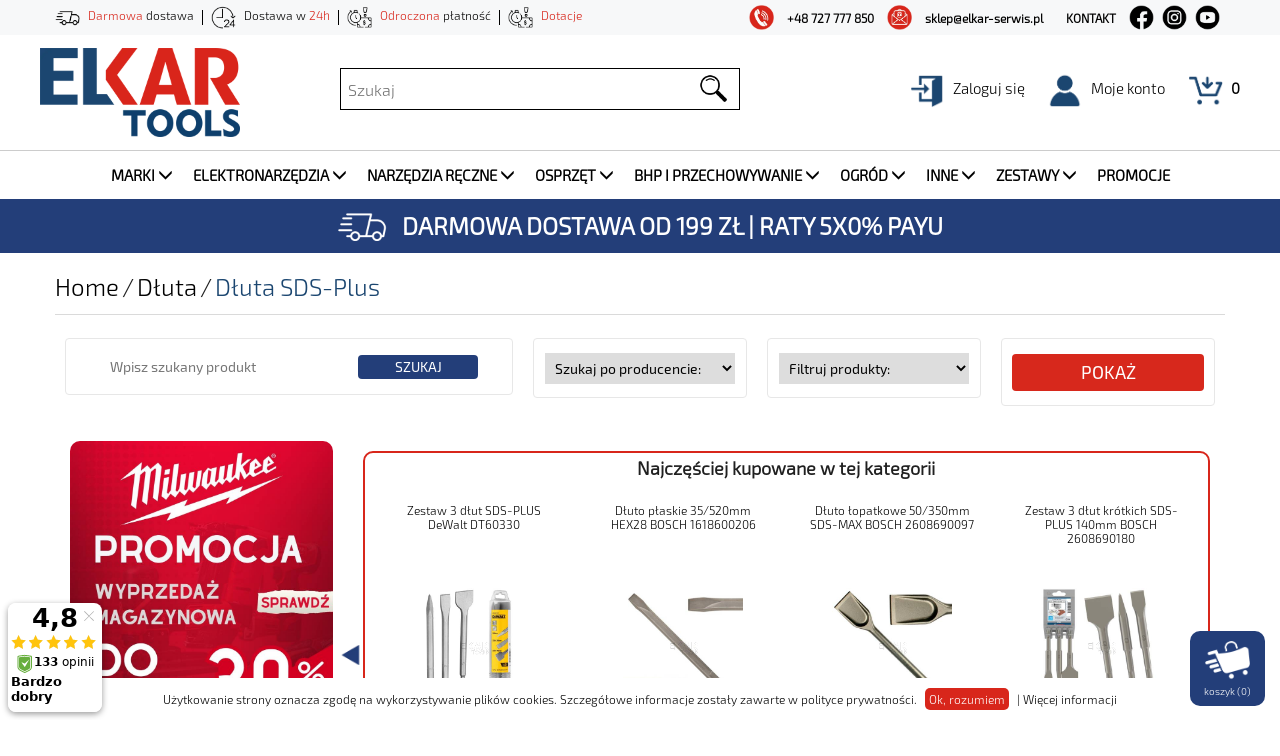

--- FILE ---
content_type: text/html; charset=UTF-8
request_url: https://elkar-sklep.pl/dluta/dluta-sds-plus/45/157
body_size: 25709
content:


<!DOCTYPE html PUBLIC "-//W3C//DTD XHTML 1.0 Transitional//EN" "http://www.w3.org/TR/xhtml1/DTD/xhtml1-transitional.dtd">
<html lang="pl">
<html xmlns="http://www.w3.org/1999/xhtml">
<head>
<base href="https://elkar-sklep.pl/" /><meta http-equiv="Content-Type" content="text/html; charset=utf-8" />
<meta http-equiv="X-UA-Compatible" content="IE=edge">
<meta name="viewport" content="width=device-width, initial-scale=1">
<title>Elkar - Dłuta SDS-Plus</title>
<meta name="description" content="Elkar: dłuta - sprawdź pozostałe produkty z kategorii: dłuta." />
<meta name="keywords" content="dłuta sds-plus, Elkar" />
<meta name="author" content="Projekt i wykonanie: www.devilart.pl" />
<meta name="robots" content="index, follow" />
	
<script type="text/javascript">
	function pokazMenu() {
		if (document.getElementById('menu_mobilne').style.display=='block')
			document.getElementById('menu_mobilne').style.display='none';
		else {
			document.getElementById('menu_mobilne').style.display='block';
		}	
	}
</script>

	<link href="bootstrap/css/bootstrap.min.css" rel="stylesheet">
	<link rel="stylesheet" href="style.css?ver=1769811549" type="text/css" />
	<link rel="stylesheet" href="style-nie-dla-google.css?ver=1769811549" type="text/css" />
	<link rel="stylesheet" href="fancybox/jquery.fancybox.min.css" />
	<link rel="stylesheet" type="text/css" href="js/slick/slick.css">
	<link rel="stylesheet" type="text/css" href="js/slick/slick-theme.css">
	<link rel="stylesheet" href="superslides.css">	
	
	<script  type="text/javascript" src="js/jquery-2.2.0.min.js"></script>
	<script src="bootstrap/js/bootstrap.min.js"></script>	
	<script src="fancybox/jquery.fancybox.min.js"></script>
	<script src="wybor.js?ver=1769811549"></script>
	<script src="js/slick/slick.js" type="text/javascript" charset="utf-8"></script>
	<script src="js/jquery.superslides.js" type="text/javascript" charset="utf-8"></script>		
	

	


<link rel="apple-touch-icon" sizes="57x57" href="/images/favicon/apple-icon-57x57.png">
<link rel="apple-touch-icon" sizes="60x60" href="/images/favicon/apple-icon-60x60.png">
<link rel="apple-touch-icon" sizes="72x72" href="/images/favicon/apple-icon-72x72.png">
<link rel="apple-touch-icon" sizes="76x76" href="/images/favicon/apple-icon-76x76.png">
<link rel="apple-touch-icon" sizes="114x114" href="/images/favicon/apple-icon-114x114.png">
<link rel="apple-touch-icon" sizes="120x120" href="/images/favicon/apple-icon-120x120.png">
<link rel="apple-touch-icon" sizes="144x144" href="/images/favicon/apple-icon-144x144.png">
<link rel="apple-touch-icon" sizes="152x152" href="/images/favicon/apple-icon-152x152.png">
<link rel="apple-touch-icon" sizes="180x180" href="/images/favicon/apple-icon-180x180.png">
<link rel="icon" type="image/png" sizes="192x192"  href="/images/favicon/android-icon-192x192.png">
<link rel="icon" type="image/png" sizes="32x32" href="/images/favicon/favicon-32x32.png">
<link rel="icon" type="image/png" sizes="96x96" href="/images/favicon/favicon-96x96.png">
<link rel="icon" type="image/png" sizes="16x16" href="/images/favicon/favicon-16x16.png">
<link rel="manifest" href="/images/favicon/manifest.json">
<meta name="msapplication-TileColor" content="#ffffff">
<meta name="msapplication-TileImage" content="/images/favicon/ms-icon-144x144.png">
<meta name="theme-color" content="#ffffff">

<script>(function(w,d,s,i,dl){w._ceneo = w._ceneo || function () {
w._ceneo.e = w._ceneo.e || []; w._ceneo.e.push(arguments); };
w._ceneo.e = w._ceneo.e || [];dl=dl===undefined?"dataLayer":dl;
const f = d.getElementsByTagName(s)[0], j = d.createElement(s); 
j.defer = true;
j.src = "https://ssl.ceneo.pl/ct/v5/script.js?accountGuid=" + i + "&t=" + 
Date.now() + (dl ? "&dl=" + dl : ''); f.parentNode.insertBefore(j, f);
})(window, document, "script", "45f5797a-368a-4a8b-8c70-890c98250dd6");</script>


<!-- Google tag (gtag.js) -->
<script async src="https://www.googletagmanager.com/gtag/js?id=G-X1GRLQ9WN9"></script>
<script>
  window.dataLayer = window.dataLayer || [];
  function gtag(){dataLayer.push(arguments);}
  gtag('js', new Date());

  gtag('config', 'G-X1GRLQ9WN9');
</script>

<!-- Google tag (gtag.js) -->
<script async src="https://www.googletagmanager.com/gtag/js?id=AW-11118289080"></script>
<script>
  window.dataLayer = window.dataLayer || [];
  function gtag(){dataLayer.push(arguments);}
  gtag('js', new Date());

  gtag('config', 'AW-11118289080');
</script>

<!-- Meta Pixel Code -->
<script>
!function(f,b,e,v,n,t,s)
{if(f.fbq)return;n=f.fbq=function(){n.callMethod?
n.callMethod.apply(n,arguments):n.queue.push(arguments)};
if(!f._fbq)f._fbq=n;n.push=n;n.loaded=!0;n.version='2.0';
n.queue=[];t=b.createElement(e);t.async=!0;
t.src=v;s=b.getElementsByTagName(e)[0];
s.parentNode.insertBefore(t,s)}(window, document,'script',
'https://connect.facebook.net/en_US/fbevents.js');
fbq('init', '1056803048840971');
fbq('track', 'PageView');
</script>
<noscript><img height="1" width="1" style="display:none"
src="https://www.facebook.com/tr?id=1056803048840971&ev=PageView&noscript=1"
/></noscript>
<!-- End Meta Pixel Code -->	

</head>
<body>

<a href="koszyk"><div class="koszyk_dol"><div class="koszyk_dol_srodek"><img src="images/koszyk-ik-new.webp" />
			<div class="odstep_5"></div>koszyk (<span id="koszyk_dol_ile">0</span>)</div></div></a>


		<div id="okno_wyjscie" class="okno_wyjscie">
			<div class="okno_wyjscie_banner">
				<div class="do_prawej cz_24"><a href="#" onclick="ZamknijOknoNewsletterCzas(); return false;"><span class="glyphicon glyphicon-remove"></span></a></div>
				<div class="okno_wyjscie_banner_nag1">Zapisz się do newslettera</div>
				<div class="odstep_15"></div>
				<div class="okno_wyjscie_banner_nag2">Zdobądź rabat do 10%</span> na zakupy!</div>
				<div class="odstep_25"></div>
				<div id="newsletter_trzymak">
				<div class="col-xs-12 col-sm-12 col-md-4 col-lg-4 brak_odstepow">
					<form action="" method="post">
						<input name="" type="text" placeholder="Twoje imię" class="form_rej_txt_k4" id="imie_news"  />
						<div class="odstep_10"></div>
				</div>
				<div class="col-xs-12 col-sm-12 col-md-4 col-lg-4 brak_odstepow">
						<input name="" type="text" placeholder="Twój adres e-mail" id="email_news"  class="form_rej_txt_k4" />
						<div class="odstep_10"></div>
					
				</div>	
				<div class="col-xs-12 col-sm-12 col-md-4 col-lg-4 brak_odstepow">
						<input name="" type="text" placeholder="Numer telefonu" id="telefon_news"  class="form_rej_txt_k4" />
						<div class="odstep_10"></div>	
					
				</div>					
				<div class="odstep_15"></div>
				<input name="" type="hidden" id="dzien_news" value="0" />	
				<input name="" type="hidden" id="miesiac_news" value="0" />
				
						
				
						<div class="cz_10 do_lewej_prawej">
						<input name="zgoda" id="zgoda" type="checkbox" value="1"/> <span class="odstep_lewa_10">Wyrażam zgodę na otrzymywanie drogą elektroniczną na wskazany przeze mnie adres e-mail informacji handlowych, w tym informacji o rabatach i promocjach od ELKAR TOOLS Sp z o.o., z siedzibą w 97-400 Bełchatów, przy ul. Bawełniana 12 a1, NIP: 959-205-68-31 zgodnie z ustawą z dnia 18 lipca 2002 roku o świadczeniu usług drogą elektroniczną oraz z ustawą z dnia 16 lipca 2004 roku prawo telekomunikacyjne.</span></div>
						<div class="odstep_15"></div>			
	
						<a href="#" onClick="WpiszDaneNewsletterOkno(document.getElementById('email_news'),document.getElementById('zgoda'),
						document.getElementById('imie_news'),document.getElementById('telefon_news'),document.getElementById('dzien_news'),
						document.getElementById('miesiac_news'),'Okno newsletter'); return false">
							<div class="form_rej_submit">zapisz się</div>
						</a>
						<div class="odstep_15"></div>
					</form>
				</div>
			</div>
				<script type="text/javascript">
				var xmlhttp;
						
	
				function stateChangedOkno()
				{
					if (xmlhttp.readyState==4)
					{	
						document.getElementById('newsletter_trzymak').innerHTML=xmlhttp.responseText;	
					}
				}	
				
				function WpiszDaneNewsletterOkno (email,zgoda,imie,telefon,dzien, miesiac, pozyskanie) {
					
					var regex = /^[a-zA-Z0-9._-]+@([a-zA-Z0-9.-]+.)+[a-zA-Z0-9.-]{2,4}$/; 
	
					if (imie.value=='') 
					{
							alert('Musisz wpisać swoje imię');
							imie.focus();
							return false;
					}
	
					if ((regex.test(email.value)==false) || (email.value=='')) 
					{
							alert('Musisz wpisać adres e-mail');
							email.focus();
							return false;
					}
					
					if (telefon.value.length>0) 
					{
						if (telefon.value!=parseInt(telefon.value)) {
							alert('Musisz wpisać telefon w postaci 9 cyfr bez innych znaków');
							telefon.focus();
							return false;
						}
						if (telefon.value.length!=9) {
							alert('Musisz wpisać telefon w postaci 9 cyfr bez innych znaków');
							telefon.focus();
							return false;						
						} 
					}	
					
					if ((dzien.value>0 && miesiac.value==0) || (dzien.value==0 && miesiac.value>0)) {
						alert('Prosimy o wybranie dnia i miesiąca urodzin');
						dzien.focus();
						return false;						
					} 						
					
					if (zgoda.checked==false) {
							alert('Prosimy o wyrażenie zgody');
							zgoda.focus();
							return false;				
					}
	
					xmlhttp=GetXmlHttpObject();
					var url="pobierz_dane_newsletter_wpisz.php?email="+email.value+"&imie="+imie.value+"&telefon="+telefon.value+"&dzien="+dzien.value+"&miesiac="+miesiac.value+
					"&pozyskanie="+pozyskanie;
					xmlhttp.onreadystatechange=stateChangedOkno;
					xmlhttp.open("POST",url,true);
					xmlhttp.send(null);
					fbq('track', 'SubmitApplication');
					
				}
				
				function GetXmlHttpObject()
				{
				if (window.XMLHttpRequest)
				 {
				 return new XMLHttpRequest();
				 }
				return null;
				}
				</script>
			
			</div>
		</div>
<div id="koszyk_over" class="koszyk_over"></div>
<div class="max_wymiar_full_hd ukryj_mobile">
	<div class="belka_top">
		<div class="max_wymiar">
			<div class="col-xs-12 col-sm-12 col-md-12 col-lg-12">
				<div class="belka_top_lewa">
					<a href="#" onmouseout="SchowajInfoTop(); return false" onmouseover="PokazInfoTop(1); return false" class="nie_dziel"><img src="images/ik1.webp" alt="darmowa dostawa" /> <span class="cz_czerwona">Darmowa</span> dostawa</a>
					<div class="belka_top_lewa_linia"></div>
					<a href="#" onmouseout="SchowajInfoTop(); return false"  onmouseover="PokazInfoTop(2); return false" class="nie_dziel"><img src="images/ik2.webp" alt="dostawa w 24h" /> Dostawa w <span class="cz_czerwona">24h</span></a>
					<div class="belka_top_lewa_linia"></div>
					<a href="#" onmouseout="SchowajInfoTop(); return false"  onmouseover="PokazInfoTop(3); return false" class="nie_dziel"><img src="images/ik3.webp" alt="odroczona płatność" /> <span class="cz_czerwona">Odroczona</span> płatność</a>
					<div class="belka_top_lewa_linia"></div>
					<a href="dotacje" onmouseout="SchowajInfoTop(); return false"  onmouseover="PokazInfoTop(4); return false" class="nie_dziel"><img src="images/ik3.webp" alt="dotacje" /> <span class="cz_czerwona">Dotacje</span></a>
				</div>
				<div class="belka_top_prawa">
					<img src="images/ik5.webp" alt="telefon"  /> <span class="odstep_lewa_5 cz_bold odstep_prawa_10 wyrownajdotekstu"><a href="tel:+48727777850">+48 727 777 850</a></span>
					<img src="images/ik6.webp" alt="email" /> <span class="odstep_lewa_5 cz_bold odstep_prawa_10 wyrownajdotekstu"><a href="mailto:sklep@elkar-serwis.pl">sklep@elkar-serwis.pl</a></span>
					<span class="odstep_lewa_10 odstep_prawa_10 cz_bold cz_upper wyrownajdotekstu"><a href="kontakt">Kontakt</a></span>
					
					<a href="https://www.facebook.com/elkar.belchatow" target="_blank"><img src="images/ik7.webp" alt="Facebook" /></a>
					<img src="images/ik8.webp" alt="Instagram" />
					<img src="images/ik9.webp" alt="Youtube" />
				</div>				
			</div>
		</div>  
	</div>
</div>

<div class="banner_mobile">
	<div class="banner_mobile_trzymak">
		<div class="odstep_5"></div>
		<div class="max_wymiar">        
			<div class="col-xs-12 col-sm-12 col-md-12 col-lg-12">		
				<div class="banner_mobile_l">
					<a href="/" title="Elkar"><img src="images/logo.webp" alt="Logo"/></a> 
				</div>
				<div class="banner_mobile_p">
					<div class="banner_mobile_p_box">
						<a href="strefa-klienta"><img src="images/ik12.webp" alt="Moje konto" /><br/>  
			Moje konto</a>
					</div>
					<div class="banner_mobile_p_box">
						<a href="koszyk"><img src="images/ik11.webp" alt="Koszyk" /><br/>  
			Koszyk</a>
					</div>					
					<a href="#" onclick="pokazMenu(); return false;" title="Menu"><div class="menu_mobile_symbol"></div></a>				
					
				</div>
				<div class="odstep_0"></div>
				<div id="menu_mobilne" class="menu_mobilne"> 
					   
		<div class="do_prawej cz_24"><a href="#" onclick="pokazMenu(); return false;"><span class="glyphicon glyphicon-remove"></span></a></div>
		<div class="odstep_30"></div>
		<a href="szukaj,promocje"><div class="button_menu" ><div class="button_menu_l button_menu_l2">Promocje</div><div class="button_menu_p button_menu_p2"><span class="glyphicon glyphicon-menu-right"></span></div></div></a>
		<a href="szukaj?producent=-1&cena=7&filtruj=1"><div class="button_menu" ><div class="button_menu_l button_menu_l2">Nowości</div><div class="button_menu_p button_menu_p2"><span class="glyphicon glyphicon-menu-right"></span></div></div></a>
		<div class="odstep_0"></div><a href="kategoria/elektronarzedzia/1"><div class="button_menu"><div class="button_menu_l button_menu_l2">Elektronarzędzia</div><div class="button_menu_p button_menu_p2"><span class="glyphicon glyphicon-menu-right"></span></div></div></a>
				<div class="odstep_0"></div><a href="kategoria/narzedzia-reczne/2"><div class="button_menu"><div class="button_menu_l button_menu_l2">Narzędzia ręczne</div><div class="button_menu_p button_menu_p2"><span class="glyphicon glyphicon-menu-right"></span></div></div></a>
				<div class="odstep_0"></div><a href="kategoria/osprzet/3"><div class="button_menu"><div class="button_menu_l button_menu_l2">Osprzęt</div><div class="button_menu_p button_menu_p2"><span class="glyphicon glyphicon-menu-right"></span></div></div></a>
				<div class="odstep_0"></div><a href="kategoria/bhp-i-przechowywanie/4"><div class="button_menu"><div class="button_menu_l button_menu_l2">BHP i Przechowywanie</div><div class="button_menu_p button_menu_p2"><span class="glyphicon glyphicon-menu-right"></span></div></div></a>
				<div class="odstep_0"></div><a href="kategoria/ogrod/5"><div class="button_menu"><div class="button_menu_l button_menu_l2">Ogród</div><div class="button_menu_p button_menu_p2"><span class="glyphicon glyphicon-menu-right"></span></div></div></a>
				<div class="odstep_0"></div><a href="kategoria/inne/6"><div class="button_menu"><div class="button_menu_l button_menu_l2">Inne</div><div class="button_menu_p button_menu_p2"><span class="glyphicon glyphicon-menu-right"></span></div></div></a>
				<div class="odstep_0"></div><a href="kategoria/zestawy/7"><div class="button_menu"><div class="button_menu_l button_menu_l2">Zestawy</div><div class="button_menu_p button_menu_p2"><span class="glyphicon glyphicon-menu-right"></span></div></div></a>
				<div class="odstep_0"></div><div class="odstep_20"></div><div class="linia"></div><div class="odstep_20"></div>
		<a href="kontakt"><div class="button_menu" ><div class="button_menu_l">Kontakt</div><div class="button_menu_p"><span class="glyphicon glyphicon-phone-alt"></span></div></div></a>
		<a href="strefa-klienta"><div class="button_menu" ><div class="button_menu_l">Strefa Klienta</div><div class="button_menu_p"><span class="glyphicon glyphicon-user"></span></div></div></a>
		<a href="koszyk"><div class="button_menu" ><div class="button_menu_l">Koszyk</div><div class="button_menu_p"><span class="glyphicon glyphicon-shopping-cart"></span></div></div></a>
		<div class="odstep_15"></div>
		<div class="spolecznosciowe_menu">
			<img src="images/ik7.webp" alt="Facebook" />
			<img src="images/ik8.webp" alt="Instagram" />
			<img src="images/ik9.webp" alt="Youtube" />
		</div>
		<div class="odstep_15"></div>

				</div>
				<div class="odstep_10"></div>
				<div class="szukaj_top_trzymak">
					<form action="szukaj" method="get">
						<input name="fraza" id="fraza2" type="text" class="szukaj_top" placeholder="Szukaj" />
						<input type="image" src="images/buttonszukaj.webp" alt="Szukaj" class="szukaj_top_btn" />
					</form>
				</div>
				<div class="szukajka_trzymak" id="szukajka_trzymak"></div>
					<script type="text/javascript">
					$('#fraza2').keyup(delay(function (e) {
						PokazSzukaniePodpowiedz(this.value);
					}, 700));
					</script>
				</div>					
			</div>
		</div>	
	</div>
</div>

<div class="banner_mobile_trzymak_odst"></div>
		
<div class="odstep_15"></div>	
<div class="max_wymiar_full_hd">
	<div class="max_wymiar ukryj_mobile">
		<div class="belka_top_lewa_lewa_trzymak">

			<div class="belka_top_lewa_info1" id="belka_top_lewa_info1">
				Zapewniamy <b>DARMOWĄ DOSTAWĘ</b> dla zakupów powyżej 199 zł.
			</div>
			<div class="belka_top_lewa_info2" id="belka_top_lewa_info2">
				Produkty dostępne w magazynie wysyłamy już w <b>24 GODZINY</b>.
			</div>	
			<div class="belka_top_lewa_info3" id="belka_top_lewa_info3">
				<b>ODROCZONA PŁATNOŚĆ</b> dzięki niezawodnej usłudze PayPO.
			</div>		
			<div class="belka_top_lewa_info4" id="belka_top_lewa_info4">
				Sprawdź jak otrzymać <b>DOTACJĘ z UE i UP</b> na wybrany sprzęt.
			</div>				
			
			<div class="logo_l">
				<a href="" title="Elkar elektronarzędzia"><img src="images/logo.webp" alt="Elkar" /></a>
			</div>	
			<div class="logo_s">
				<div class="szukaj_top_trzymak">
					<form action="szukaj" method="get">
						<input name="fraza" id="fraza2n" type="text" class="szukaj_top" placeholder="Szukaj" />
						<input type="image" src="images/buttonszukaj.webp" alt="Szukaj" class="szukaj_top_btn" />
					</form>
				</div>
				<div class="szukajka_trzymak2" id="szukajka_trzymak2"></div>
					<script type="text/javascript">
					$('#fraza2n').keyup(delay(function (e) {
						PokazSzukaniePodpowiedz2(this.value);
					}, 700));
					</script>
				</div>
			</div>	
			<div class="logo_p">
				
				<img src="images/ik10.webp" alt="Logowanie" />
				<a href="logowanie">Zaloguj się</a>
				<img src="images/ik12.webp" alt="Konto" />
				<a href="strefa-klienta">Moje konto</a>
				<a href="koszyk" title="Koszyk"><img src="images/ik11.webp" alt="Koszyk" />	
							
				<span class="cz_bold" id="koszyk_top_ile">0</span></a>				<div id="koszyk_top_ile2" class="warstwa_ukryj"></div>
				<div id="koszyk_dol_ile" class="warstwa_ukryj"></div>
			</div>
		

		
		
	
		</div>
	</div>
</div>	
<div class="odstep_15"></div>		
<div class="max_wymiar_full_hd">
<div class="ukryj_mobile">
		<div class="menu">
			<div class="max_wymiar">
				<div class="col-xs-12 col-sm-12 col-md-12 col-lg-12"><a href="#" class="link_menu" onmouseover="PokazPodMenu(8,8)">Marki <span class="glyphicon glyphicon-menu-down"></span></a><a href="kategoria/elektronarzedzia/1" class="link_menu" onmouseover="PokazPodMenu(1,8)">Elektronarzędzia <span class="glyphicon glyphicon-menu-down"></span></a><a href="kategoria/narzedzia-reczne/2" class="link_menu" onmouseover="PokazPodMenu(2,8)">Narzędzia ręczne <span class="glyphicon glyphicon-menu-down"></span></a><a href="kategoria/osprzet/3" class="link_menu" onmouseover="PokazPodMenu(3,8)">Osprzęt <span class="glyphicon glyphicon-menu-down"></span></a><a href="kategoria/bhp-i-przechowywanie/4" class="link_menu" onmouseover="PokazPodMenu(4,8)">BHP i Przechowywanie <span class="glyphicon glyphicon-menu-down"></span></a><a href="kategoria/ogrod/5" class="link_menu" onmouseover="PokazPodMenu(5,8)">Ogród <span class="glyphicon glyphicon-menu-down"></span></a><a href="kategoria/inne/6" class="link_menu" onmouseover="PokazPodMenu(6,8)">Inne <span class="glyphicon glyphicon-menu-down"></span></a><a href="kategoria/zestawy/7" class="link_menu" onmouseover="PokazPodMenu(7,8)">Zestawy <span class="glyphicon glyphicon-menu-down"></span></a><a href="szukaj,promocje" rel="nofollow" class="link_menu" onmouseover="SchowajPodMenu(8)">Promocje</a>		
				</div>
			</div>	
		</div><div id="pod_menu" class="pod_menu" onmouseleave="SchowajPodMenu(8)"><div id="pod_menu_8" class="ukryj_pod_menu"><div class="odstep_20"></div><div class="max_wymiar"><div class="col-xs-12 col-sm-12 col-md-12 col-lg-12 do_srodka"><a href="producent/bosch-professional/1" title="BOSCH PROFESSIONAL"><img src="zdjecia/1702054402.jpg" alt="BOSCH PROFESSIONAL" class="marka_menu1" /></a><a href="producent/bosch-diy/34" title="BOSCH DIY"><img src="zdjecia/1747808849.jpg" alt="BOSCH DIY" class="marka_menu2" /></a><a href="producent/milwaukee/2" title="MILWAUKEE"><img src="zdjecia/1702054776.jpg" alt="MILWAUKEE" class="marka_menu2" /></a><a href="producent/dewalt/3" title="DEWALT"><img src="zdjecia/1702054790.jpg" alt="DEWALT" class="marka_menu2" /></a><a href="producent/stanley/4" title="STANLEY"><img src="zdjecia/1702054798.jpg" alt="STANLEY" class="marka_menu2" /></a><a href="producent/stihl/6" title="STIHL"><img src="zdjecia/1702054812.jpg" alt="STIHL" class="marka_menu2" /></a><a href="producent/honda/5" title="HONDA"><img src="zdjecia/1702054806.jpg" alt="HONDA" class="marka_menu2" /></a><a href="producent/pramac/9" title="PRAMAC"><img src="zdjecia/1704355390.jpg" alt="PRAMAC" class="marka_menu2" /></a><a href="producent/nozar/10" title="NOZAR"><img src="zdjecia/1704355462.jpg" alt="NOZAR" class="marka_menu2" /></a><a href="producent/nivel-system/12" title="NIVEL SYSTEM"><img src="zdjecia/1704355626.jpg" alt="NIVEL SYSTEM" class="marka_menu2" /></a><a href="producent/wolfcraft/13" title="WOLFCRAFT"><img src="zdjecia/1704355697.jpg" alt="WOLFCRAFT" class="marka_menu2" /></a><a href="producent/henkel-loctite/15" title="HENKEL - LOCTITE"><img src="zdjecia/1704355766.jpg" alt="HENKEL - LOCTITE" class="marka_menu2" /></a><a href="producent/makita/17" title="MAKITA"><img src="zdjecia/1704971528.jpg" alt="MAKITA" class="marka_menu2" /></a><a href="producent/rhodius/26" title="RHODIUS"><img src="zdjecia/1733923586.jpg" alt="RHODIUS" class="marka_menu2" /></a><a href="producent/collomix/28" title="COLLOMIX"><img src="zdjecia/1736248447.jpg" alt="COLLOMIX" class="marka_menu2" /></a><a href="producent/forankra/30" title="FORANKRA"><img src="zdjecia/1736937497.jpg" alt="FORANKRA" class="marka_menu2" /></a><a href="producent/nutool/33" title="NUTOOL"><img src="zdjecia/1741699180.jpg" alt="NUTOOL" class="marka_menu2" /></a><a href="producent/atg/24" title="ATG"><img src="zdjecia/1716225044.jpg" alt="ATG" class="marka_menu2" /></a></div></div><div class="odstep_20"></div></div><div id="pod_menu_1" class="ukryj_pod_menu"><div class="odstep_20"></div><div class="max_wymiar"><div class="col-xs-12 col-sm-12 col-md-12 col-lg-12"><div class="pod_menu_kat_box_lista"><b><a href="elektronarzedzia-bosch-expert/100">Elektronarzędzia Bosch EXPERT</a></b><div class="odstep_10"></div><span class=" glyphicon glyphicon-menu-right cz_12 wyrownajdotekstu"></span> <a href="elektronarzedzia-bosch-expert/akumulatory-i-ladowarki-bosch-expert/100/305" class="cz_12 wyrownajdotekstu">Akumulatory i ładowarki Bosch EXPERT</a><div class="odstep_5"></div><span class=" glyphicon glyphicon-menu-right cz_12 wyrownajdotekstu"></span> <a href="elektronarzedzia-bosch-expert/szlifierki-bosch-expert/100/304" class="cz_12 wyrownajdotekstu">Szlifierki Bosch EXPERT</a><div class="odstep_5"></div><div id="pod_menu_kat_box_lista_wiecej_link_1"><a href="#" onClick="MenuPokazWiecej(1); return false" class="link_niebieski cz_12">+ pokaż więcej</a></div><div class="pod_menu_kat_box_lista_wiecej" id="pod_menu_kat_box_lista_wiecej_1"><span class=" glyphicon glyphicon-menu-right cz_12 wyrownajdotekstu"></span> <a href="elektronarzedzia-bosch-expert/wiertarko-wkretarki-bosch-expert/100/306" class="cz_12 wyrownajdotekstu">Wiertarko-wkrętarki Bosch EXPERT</a><div class="odstep_5"></div><span class=" glyphicon glyphicon-menu-right cz_12 wyrownajdotekstu"></span> <a href="elektronarzedzia-bosch-expert/klucze-udarowe-i-zakretarki-bosch-expert/100/307" class="cz_12 wyrownajdotekstu">Klucze udarowe i zakrętarki Bosch EXPERT</a><div class="odstep_5"></div><span class=" glyphicon glyphicon-menu-right cz_12 wyrownajdotekstu"></span> <a href="elektronarzedzia-bosch-expert/mloty-i-wiertnice-bosch-expert/100/309" class="cz_12 wyrownajdotekstu">Młoty i wiertnice Bosch EXPERT</a><div class="odstep_5"></div><span class=" glyphicon glyphicon-menu-right cz_12 wyrownajdotekstu"></span> <a href="elektronarzedzia-bosch-expert/pilarki-pily-i-gwozdziarki-bosch-expert/100/308" class="cz_12 wyrownajdotekstu">Pilarki, piły i gwoździarki Bosch EXPERT</a><div class="odstep_5"></div><div id="pod_menu_kat_box_lista_mniej_link_1"><a href="#" onClick="MenuPokazWiecej(1); return false" class="link_niebieski cz_12">- pokaż mniej</a></div></div></div><div class="pod_menu_kat_box_lista"><b><a href="szlifierki-i-polerki/8">Szlifierki i polerki</a></b><div class="odstep_10"></div><span class=" glyphicon glyphicon-menu-right cz_12 wyrownajdotekstu"></span> <a href="szlifierki-i-polerki/szlifierki-katowe/8/24" class="cz_12 wyrownajdotekstu">Szlifierki kątowe</a><div class="odstep_5"></div><span class=" glyphicon glyphicon-menu-right cz_12 wyrownajdotekstu"></span> <a href="szlifierki-i-polerki/szlifierki-mimosrodowe/8/25" class="cz_12 wyrownajdotekstu">Szlifierki mimośrodowe</a><div class="odstep_5"></div><div id="pod_menu_kat_box_lista_wiecej_link_2"><a href="#" onClick="MenuPokazWiecej(2); return false" class="link_niebieski cz_12">+ pokaż więcej</a></div><div class="pod_menu_kat_box_lista_wiecej" id="pod_menu_kat_box_lista_wiecej_2"><span class=" glyphicon glyphicon-menu-right cz_12 wyrownajdotekstu"></span> <a href="szlifierki-i-polerki/szlifierki-proste/8/26" class="cz_12 wyrownajdotekstu">Szlifierki proste</a><div class="odstep_5"></div><span class=" glyphicon glyphicon-menu-right cz_12 wyrownajdotekstu"></span> <a href="szlifierki-i-polerki/szlifierki-oscylacyjne-i-tasmowe/8/29" class="cz_12 wyrownajdotekstu">Szlifierki oscylacyjne i taśmowe</a><div class="odstep_5"></div><span class=" glyphicon glyphicon-menu-right cz_12 wyrownajdotekstu"></span> <a href="szlifierki-i-polerki/szlifierki-stolowe/8/27" class="cz_12 wyrownajdotekstu">Szlifierki stołowe</a><div class="odstep_5"></div><span class=" glyphicon glyphicon-menu-right cz_12 wyrownajdotekstu"></span> <a href="szlifierki-i-polerki/szlifierki-do-scian-i-sufitow/8/219" class="cz_12 wyrownajdotekstu">Szlifierki do ścian i sufitów</a><div class="odstep_5"></div><span class=" glyphicon glyphicon-menu-right cz_12 wyrownajdotekstu"></span> <a href="szlifierki-i-polerki/narzedzia-wielofunkcyjne/8/35" class="cz_12 wyrownajdotekstu">Narzędzia wielofunkcyjne</a><div class="odstep_5"></div><span class=" glyphicon glyphicon-menu-right cz_12 wyrownajdotekstu"></span> <a href="szlifierki-i-polerki/polerki/8/33" class="cz_12 wyrownajdotekstu">Polerki</a><div class="odstep_5"></div><span class=" glyphicon glyphicon-menu-right cz_12 wyrownajdotekstu"></span> <a href="szlifierki-i-polerki/akcesoria-do-szlifierek-i-polerek/8/209" class="cz_12 wyrownajdotekstu">Akcesoria do szlifierek i polerek</a><div class="odstep_5"></div><div id="pod_menu_kat_box_lista_mniej_link_2"><a href="#" onClick="MenuPokazWiecej(2); return false" class="link_niebieski cz_12">- pokaż mniej</a></div></div></div><div class="pod_menu_kat_box_lista"><b><a href="wiertarko-wkretarki/5">Wiertarko-wkrętarki</a></b><div class="odstep_10"></div><span class=" glyphicon glyphicon-menu-right cz_12 wyrownajdotekstu"></span> <a href="wiertarko-wkretarki/wiertarko-wkretarki-akumulatorowe/5/10" class="cz_12 wyrownajdotekstu">Wiertarko-wkrętarki akumulatorowe</a><div class="odstep_5"></div><span class=" glyphicon glyphicon-menu-right cz_12 wyrownajdotekstu"></span> <a href="wiertarko-wkretarki/wkretarki-do-plyt-k-g/5/14" class="cz_12 wyrownajdotekstu">Wkrętarki do płyt k-g</a><div class="odstep_5"></div><div id="pod_menu_kat_box_lista_wiecej_link_3"><a href="#" onClick="MenuPokazWiecej(3); return false" class="link_niebieski cz_12">+ pokaż więcej</a></div><div class="pod_menu_kat_box_lista_wiecej" id="pod_menu_kat_box_lista_wiecej_3"><span class=" glyphicon glyphicon-menu-right cz_12 wyrownajdotekstu"></span> <a href="wiertarko-wkretarki/akcesoria-do-wiertarko-wkretarek/5/218" class="cz_12 wyrownajdotekstu">Akcesoria do wiertarko-wkrętarek</a><div class="odstep_5"></div><div id="pod_menu_kat_box_lista_mniej_link_3"><a href="#" onClick="MenuPokazWiecej(3); return false" class="link_niebieski cz_12">- pokaż mniej</a></div></div></div><div class="pod_menu_kat_box_lista"><b><a href="klucze-udarowe-i-zakretarki/17">Klucze udarowe i zakrętarki</a></b><div class="odstep_10"></div><span class=" glyphicon glyphicon-menu-right cz_12 wyrownajdotekstu"></span> <a href="klucze-udarowe-i-zakretarki/klucze-udarowe/17/74" class="cz_12 wyrownajdotekstu">Klucze udarowe</a><div class="odstep_5"></div><span class=" glyphicon glyphicon-menu-right cz_12 wyrownajdotekstu"></span> <a href="klucze-udarowe-i-zakretarki/zakretarki/17/75" class="cz_12 wyrownajdotekstu">Zakrętarki</a><div class="odstep_5"></div><div id="pod_menu_kat_box_lista_wiecej_link_4"><a href="#" onClick="MenuPokazWiecej(4); return false" class="link_niebieski cz_12">+ pokaż więcej</a></div><div class="pod_menu_kat_box_lista_wiecej" id="pod_menu_kat_box_lista_wiecej_4"><span class=" glyphicon glyphicon-menu-right cz_12 wyrownajdotekstu"></span> <a href="klucze-udarowe-i-zakretarki/klucze-grzechotkowe/17/300" class="cz_12 wyrownajdotekstu">Klucze grzechotkowe</a><div class="odstep_5"></div><div id="pod_menu_kat_box_lista_mniej_link_4"><a href="#" onClick="MenuPokazWiecej(4); return false" class="link_niebieski cz_12">- pokaż mniej</a></div></div></div><div class="pod_menu_kat_box_lista"><b><a href="wiertarki-i-wiertnice/4">Wiertarki i wiertnice</a></b><div class="odstep_10"></div><span class=" glyphicon glyphicon-menu-right cz_12 wyrownajdotekstu"></span> <a href="wiertarki-i-wiertnice/wiertarki-udarowe/4/6" class="cz_12 wyrownajdotekstu">Wiertarki udarowe</a><div class="odstep_5"></div><span class=" glyphicon glyphicon-menu-right cz_12 wyrownajdotekstu"></span> <a href="wiertarki-i-wiertnice/wiertarki-bez-udaru/4/5" class="cz_12 wyrownajdotekstu">Wiertarki bez udaru</a><div class="odstep_5"></div><div id="pod_menu_kat_box_lista_wiecej_link_5"><a href="#" onClick="MenuPokazWiecej(5); return false" class="link_niebieski cz_12">+ pokaż więcej</a></div><div class="pod_menu_kat_box_lista_wiecej" id="pod_menu_kat_box_lista_wiecej_5"><span class=" glyphicon glyphicon-menu-right cz_12 wyrownajdotekstu"></span> <a href="wiertarki-i-wiertnice/wiertarki-magnetyczne/4/8" class="cz_12 wyrownajdotekstu">Wiertarki magnetyczne</a><div class="odstep_5"></div><span class=" glyphicon glyphicon-menu-right cz_12 wyrownajdotekstu"></span> <a href="wiertarki-i-wiertnice/wiertnice-diamentowe-i-stojaki/4/301" class="cz_12 wyrownajdotekstu">Wiertnice diamentowe i stojaki</a><div class="odstep_5"></div><div id="pod_menu_kat_box_lista_mniej_link_5"><a href="#" onClick="MenuPokazWiecej(5); return false" class="link_niebieski cz_12">- pokaż mniej</a></div></div></div><div class="pod_menu_kat_box_lista"><b><a href="mlotowiertarki-i-mloty/6">Młotowiertarki i młoty</a></b><div class="odstep_10"></div><span class=" glyphicon glyphicon-menu-right cz_12 wyrownajdotekstu"></span> <a href="mlotowiertarki-i-mloty/mlotowiertarki-sds-plus/6/15" class="cz_12 wyrownajdotekstu">Młotowiertarki SDS-Plus</a><div class="odstep_5"></div><span class=" glyphicon glyphicon-menu-right cz_12 wyrownajdotekstu"></span> <a href="mlotowiertarki-i-mloty/mlotowiertarki-sds-max/6/16" class="cz_12 wyrownajdotekstu">Młotowiertarki SDS-Max</a><div class="odstep_5"></div><div id="pod_menu_kat_box_lista_wiecej_link_6"><a href="#" onClick="MenuPokazWiecej(6); return false" class="link_niebieski cz_12">+ pokaż więcej</a></div><div class="pod_menu_kat_box_lista_wiecej" id="pod_menu_kat_box_lista_wiecej_6"><span class=" glyphicon glyphicon-menu-right cz_12 wyrownajdotekstu"></span> <a href="mlotowiertarki-i-mloty/mloty-kujace-i-wyburzeniowe/6/20" class="cz_12 wyrownajdotekstu">Młoty kujące i wyburzeniowe</a><div class="odstep_5"></div><span class=" glyphicon glyphicon-menu-right cz_12 wyrownajdotekstu"></span> <a href="mlotowiertarki-i-mloty/akcesoria-do-mlotowiertarek-i-mlotow/6/206" class="cz_12 wyrownajdotekstu">Akcesoria do młotowiertarek i młotów</a><div class="odstep_5"></div><div id="pod_menu_kat_box_lista_mniej_link_6"><a href="#" onClick="MenuPokazWiecej(6); return false" class="link_niebieski cz_12">- pokaż mniej</a></div></div></div><div class="pod_menu_kat_box_lista"><b><a href="pilarki-wyrzynarki-i-zaglebiarki/9">Pilarki, wyrzynarki i zagłębiarki</a></b><div class="odstep_10"></div><span class=" glyphicon glyphicon-menu-right cz_12 wyrownajdotekstu"></span> <a href="pilarki-wyrzynarki-i-zaglebiarki/pilarki-tarczowe/9/37" class="cz_12 wyrownajdotekstu">Pilarki tarczowe</a><div class="odstep_5"></div><span class=" glyphicon glyphicon-menu-right cz_12 wyrownajdotekstu"></span> <a href="pilarki-wyrzynarki-i-zaglebiarki/wyrzynarki/9/45" class="cz_12 wyrownajdotekstu">Wyrzynarki</a><div class="odstep_5"></div><div id="pod_menu_kat_box_lista_wiecej_link_7"><a href="#" onClick="MenuPokazWiecej(7); return false" class="link_niebieski cz_12">+ pokaż więcej</a></div><div class="pod_menu_kat_box_lista_wiecej" id="pod_menu_kat_box_lista_wiecej_7"><span class=" glyphicon glyphicon-menu-right cz_12 wyrownajdotekstu"></span> <a href="pilarki-wyrzynarki-i-zaglebiarki/pily-szablaste/9/43" class="cz_12 wyrownajdotekstu">Piły szablaste</a><div class="odstep_5"></div><span class=" glyphicon glyphicon-menu-right cz_12 wyrownajdotekstu"></span> <a href="pilarki-wyrzynarki-i-zaglebiarki/pilarki-ukosowe-i-ukosnice/9/40" class="cz_12 wyrownajdotekstu">Pilarki ukosowe i ukośnice</a><div class="odstep_5"></div><span class=" glyphicon glyphicon-menu-right cz_12 wyrownajdotekstu"></span> <a href="pilarki-wyrzynarki-i-zaglebiarki/pilarki-do-betonu/9/42" class="cz_12 wyrownajdotekstu">Pilarki do betonu</a><div class="odstep_5"></div><span class=" glyphicon glyphicon-menu-right cz_12 wyrownajdotekstu"></span> <a href="pilarki-wyrzynarki-i-zaglebiarki/pilarki-stolowe/9/38" class="cz_12 wyrownajdotekstu">Pilarki stołowe</a><div class="odstep_5"></div><span class=" glyphicon glyphicon-menu-right cz_12 wyrownajdotekstu"></span> <a href="pilarki-wyrzynarki-i-zaglebiarki/zaglebiarki/9/46" class="cz_12 wyrownajdotekstu">Zagłębiarki</a><div class="odstep_5"></div><div id="pod_menu_kat_box_lista_mniej_link_7"><a href="#" onClick="MenuPokazWiecej(7); return false" class="link_niebieski cz_12">- pokaż mniej</a></div></div></div><div class="pod_menu_kat_box_lista"><b><a href="ciecie-i-przecinanie/16">Cięcie i przecinanie</a></b><div class="odstep_10"></div><span class=" glyphicon glyphicon-menu-right cz_12 wyrownajdotekstu"></span> <a href="ciecie-i-przecinanie/przecinarki/16/71" class="cz_12 wyrownajdotekstu">Przecinarki</a><div class="odstep_5"></div><span class=" glyphicon glyphicon-menu-right cz_12 wyrownajdotekstu"></span> <a href="ciecie-i-przecinanie/bruzdownice/16/72" class="cz_12 wyrownajdotekstu">Bruzdownice</a><div class="odstep_5"></div><div id="pod_menu_kat_box_lista_wiecej_link_8"><a href="#" onClick="MenuPokazWiecej(8); return false" class="link_niebieski cz_12">+ pokaż więcej</a></div><div class="pod_menu_kat_box_lista_wiecej" id="pod_menu_kat_box_lista_wiecej_8"><span class=" glyphicon glyphicon-menu-right cz_12 wyrownajdotekstu"></span> <a href="ciecie-i-przecinanie/nozyce-akumulatorowe/16/303" class="cz_12 wyrownajdotekstu">Nożyce akumulatorowe</a><div class="odstep_5"></div><div id="pod_menu_kat_box_lista_mniej_link_8"><a href="#" onClick="MenuPokazWiecej(8); return false" class="link_niebieski cz_12">- pokaż mniej</a></div></div></div><div class="pod_menu_kat_box_lista"><b><a href="radia-i-glosniki-budowlane/23">Radia i głośniki budowlane</a></b><div class="odstep_10"></div><span class=" glyphicon glyphicon-menu-right cz_12 wyrownajdotekstu"></span> <a href="radia-i-glosniki-budowlane/radia-budowlane/23/265" class="cz_12 wyrownajdotekstu">Radia budowlane</a><div class="odstep_5"></div><span class=" glyphicon glyphicon-menu-right cz_12 wyrownajdotekstu"></span> <a href="radia-i-glosniki-budowlane/glosniki-budowlane/23/266" class="cz_12 wyrownajdotekstu">Głośniki budowlane</a><div class="odstep_5"></div></div><div class="pod_menu_kat_box_lista"><b><a href="akumulatory-i-ladowarki/2">Akumulatory i ładowarki</a></b><div class="odstep_10"></div><span class=" glyphicon glyphicon-menu-right cz_12 wyrownajdotekstu"></span> <a href="akumulatory-i-ladowarki/akumulatory-do-elektronarzedzi/2/3" class="cz_12 wyrownajdotekstu">Akumulatory do elektronarzędzi</a><div class="odstep_5"></div><span class=" glyphicon glyphicon-menu-right cz_12 wyrownajdotekstu"></span> <a href="akumulatory-i-ladowarki/ladowarki-do-elektronarzedzi/2/4" class="cz_12 wyrownajdotekstu">Ładowarki do elektronarzędzi</a><div class="odstep_5"></div></div><div class="pod_menu_kat_box_lista"><b><a href="latarki-i-lampy-budowlane/64">Latarki i lampy budowlane</a></b><div class="odstep_10"></div><span class=" glyphicon glyphicon-menu-right cz_12 wyrownajdotekstu"></span> <a href="latarki-i-lampy-budowlane/oswietlenie-osobiste/64/242" class="cz_12 wyrownajdotekstu">Oświetlenie osobiste</a><div class="odstep_5"></div><span class=" glyphicon glyphicon-menu-right cz_12 wyrownajdotekstu"></span> <a href="latarki-i-lampy-budowlane/lampy-budowlane/64/243" class="cz_12 wyrownajdotekstu">Lampy budowlane</a><div class="odstep_5"></div><div id="pod_menu_kat_box_lista_wiecej_link_9"><a href="#" onClick="MenuPokazWiecej(9); return false" class="link_niebieski cz_12">+ pokaż więcej</a></div><div class="pod_menu_kat_box_lista_wiecej" id="pod_menu_kat_box_lista_wiecej_9"><span class=" glyphicon glyphicon-menu-right cz_12 wyrownajdotekstu"></span> <a href="latarki-i-lampy-budowlane/lampy-stojace/64/244" class="cz_12 wyrownajdotekstu">Lampy stojące</a><div class="odstep_5"></div><div id="pod_menu_kat_box_lista_mniej_link_9"><a href="#" onClick="MenuPokazWiecej(9); return false" class="link_niebieski cz_12">- pokaż mniej</a></div></div></div><div class="pod_menu_kat_box_lista"><b><a href="odkurzacze/15">Odkurzacze</a></b><div class="odstep_10"></div><span class=" glyphicon glyphicon-menu-right cz_12 wyrownajdotekstu"></span> <a href="odkurzacze/odkurzacze-akumulatorowe/15/66" class="cz_12 wyrownajdotekstu">Odkurzacze akumulatorowe</a><div class="odstep_5"></div><span class=" glyphicon glyphicon-menu-right cz_12 wyrownajdotekstu"></span> <a href="odkurzacze/odkurzacze-przemyslowe/15/67" class="cz_12 wyrownajdotekstu">Odkurzacze przemysłowe</a><div class="odstep_5"></div><div id="pod_menu_kat_box_lista_wiecej_link_10"><a href="#" onClick="MenuPokazWiecej(10); return false" class="link_niebieski cz_12">+ pokaż więcej</a></div><div class="pod_menu_kat_box_lista_wiecej" id="pod_menu_kat_box_lista_wiecej_10"><span class=" glyphicon glyphicon-menu-right cz_12 wyrownajdotekstu"></span> <a href="odkurzacze/akcesoria-do-odkurzaczy/15/68" class="cz_12 wyrownajdotekstu">Akcesoria do odkurzaczy</a><div class="odstep_5"></div><div id="pod_menu_kat_box_lista_mniej_link_10"><a href="#" onClick="MenuPokazWiecej(10); return false" class="link_niebieski cz_12">- pokaż mniej</a></div></div></div><div class="pod_menu_kat_box_lista"><b><a href="testowanie-i-pomiary/13">Testowanie i pomiary</a></b><div class="odstep_10"></div><span class=" glyphicon glyphicon-menu-right cz_12 wyrownajdotekstu"></span> <a href="testowanie-i-pomiary/dalmierze-laserowe/13/55" class="cz_12 wyrownajdotekstu">Dalmierze laserowe</a><div class="odstep_5"></div><span class=" glyphicon glyphicon-menu-right cz_12 wyrownajdotekstu"></span> <a href="testowanie-i-pomiary/lasery-budowlane/13/56" class="cz_12 wyrownajdotekstu">Lasery budowlane</a><div class="odstep_5"></div><div id="pod_menu_kat_box_lista_wiecej_link_11"><a href="#" onClick="MenuPokazWiecej(11); return false" class="link_niebieski cz_12">+ pokaż więcej</a></div><div class="pod_menu_kat_box_lista_wiecej" id="pod_menu_kat_box_lista_wiecej_11"><span class=" glyphicon glyphicon-menu-right cz_12 wyrownajdotekstu"></span> <a href="testowanie-i-pomiary/niwelatory/13/57" class="cz_12 wyrownajdotekstu">Niwelatory</a><div class="odstep_5"></div><span class=" glyphicon glyphicon-menu-right cz_12 wyrownajdotekstu"></span> <a href="testowanie-i-pomiary/detektory-kamery-i-mierniki/13/223" class="cz_12 wyrownajdotekstu">Detektory, kamery i mierniki</a><div class="odstep_5"></div><span class=" glyphicon glyphicon-menu-right cz_12 wyrownajdotekstu"></span> <a href="testowanie-i-pomiary/drogomierze/13/272" class="cz_12 wyrownajdotekstu">Drogomierze</a><div class="odstep_5"></div><span class=" glyphicon glyphicon-menu-right cz_12 wyrownajdotekstu"></span> <a href="testowanie-i-pomiary/akcesoria-pomiarowe-i-odbiorniki/13/58" class="cz_12 wyrownajdotekstu">Akcesoria pomiarowe i odbiorniki</a><div class="odstep_5"></div><div id="pod_menu_kat_box_lista_mniej_link_11"><a href="#" onClick="MenuPokazWiecej(11); return false" class="link_niebieski cz_12">- pokaż mniej</a></div></div></div><div class="pod_menu_kat_box_lista"><b><a href="pistolety-smarownice-mieszarki/24">Pistolety, smarownice, mieszarki</a></b><div class="odstep_10"></div><span class=" glyphicon glyphicon-menu-right cz_12 wyrownajdotekstu"></span> <a href="pistolety-smarownice-mieszarki/pistolety/24/88" class="cz_12 wyrownajdotekstu">Pistolety</a><div class="odstep_5"></div><span class=" glyphicon glyphicon-menu-right cz_12 wyrownajdotekstu"></span> <a href="pistolety-smarownice-mieszarki/smarownice/24/210" class="cz_12 wyrownajdotekstu">Smarownice</a><div class="odstep_5"></div><div id="pod_menu_kat_box_lista_wiecej_link_12"><a href="#" onClick="MenuPokazWiecej(12); return false" class="link_niebieski cz_12">+ pokaż więcej</a></div><div class="pod_menu_kat_box_lista_wiecej" id="pod_menu_kat_box_lista_wiecej_12"><span class=" glyphicon glyphicon-menu-right cz_12 wyrownajdotekstu"></span> <a href="pistolety-smarownice-mieszarki/mieszarki-i-mieszadla/24/216" class="cz_12 wyrownajdotekstu">Mieszarki i mieszadła</a><div class="odstep_5"></div><div id="pod_menu_kat_box_lista_mniej_link_12"><a href="#" onClick="MenuPokazWiecej(12); return false" class="link_niebieski cz_12">- pokaż mniej</a></div></div></div><div class="pod_menu_kat_box_lista"><b><a href="gwozdziarki-i-zszywacze/18">Gwoździarki i zszywacze</a></b><div class="odstep_10"></div><span class=" glyphicon glyphicon-menu-right cz_12 wyrownajdotekstu"></span> <a href="gwozdziarki-i-zszywacze/gwozdziarki-i-osadzaki/18/76" class="cz_12 wyrownajdotekstu">Gwoździarki i osadzaki</a><div class="odstep_5"></div><span class=" glyphicon glyphicon-menu-right cz_12 wyrownajdotekstu"></span> <a href="gwozdziarki-i-zszywacze/zszywacze/18/77" class="cz_12 wyrownajdotekstu">Zszywacze</a><div class="odstep_5"></div><div id="pod_menu_kat_box_lista_wiecej_link_13"><a href="#" onClick="MenuPokazWiecej(13); return false" class="link_niebieski cz_12">+ pokaż więcej</a></div><div class="pod_menu_kat_box_lista_wiecej" id="pod_menu_kat_box_lista_wiecej_13"><span class=" glyphicon glyphicon-menu-right cz_12 wyrownajdotekstu"></span> <a href="gwozdziarki-i-zszywacze/akcesoria-do-gwozdziarek-sztyfciarek-i-zszywaczy/18/235" class="cz_12 wyrownajdotekstu">Akcesoria do gwoździarek, sztyfciarek i zszywaczy</a><div class="odstep_5"></div><div id="pod_menu_kat_box_lista_mniej_link_13"><a href="#" onClick="MenuPokazWiecej(13); return false" class="link_niebieski cz_12">- pokaż mniej</a></div></div></div><div class="pod_menu_kat_box_lista"><b><a href="strugi-i-frezarki/26">Strugi i frezarki</a></b><div class="odstep_10"></div><span class=" glyphicon glyphicon-menu-right cz_12 wyrownajdotekstu"></span> <a href="strugi-i-frezarki/strugi/26/220" class="cz_12 wyrownajdotekstu">Strugi</a><div class="odstep_5"></div><span class=" glyphicon glyphicon-menu-right cz_12 wyrownajdotekstu"></span> <a href="strugi-i-frezarki/frezarki/26/221" class="cz_12 wyrownajdotekstu">Frezarki</a><div class="odstep_5"></div><div id="pod_menu_kat_box_lista_wiecej_link_14"><a href="#" onClick="MenuPokazWiecej(14); return false" class="link_niebieski cz_12">+ pokaż więcej</a></div><div class="pod_menu_kat_box_lista_wiecej" id="pod_menu_kat_box_lista_wiecej_14"><span class=" glyphicon glyphicon-menu-right cz_12 wyrownajdotekstu"></span> <a href="strugi-i-frezarki/akcesoria-do-strugow-i-frezarek/26/273" class="cz_12 wyrownajdotekstu">Akcesoria do strugów i frezarek</a><div class="odstep_5"></div><div id="pod_menu_kat_box_lista_mniej_link_14"><a href="#" onClick="MenuPokazWiecej(14); return false" class="link_niebieski cz_12">- pokaż mniej</a></div></div></div><div class="pod_menu_kat_box_lista"><b><a href="elektronarzedzia-akumulatorowe-i-sieciowe/21">Elektronarzędzia akumulatorowe i sieciowe</a></b><div class="odstep_10"></div><span class=" glyphicon glyphicon-menu-right cz_12 wyrownajdotekstu"></span> <a href="elektronarzedzia-akumulatorowe-i-sieciowe/opalarki/21/81" class="cz_12 wyrownajdotekstu">Opalarki</a><div class="odstep_5"></div><span class=" glyphicon glyphicon-menu-right cz_12 wyrownajdotekstu"></span> <a href="elektronarzedzia-akumulatorowe-i-sieciowe/podnosniki-i-przyssawki/21/82" class="cz_12 wyrownajdotekstu">Podnośniki i przyssawki</a><div class="odstep_5"></div><div id="pod_menu_kat_box_lista_wiecej_link_15"><a href="#" onClick="MenuPokazWiecej(15); return false" class="link_niebieski cz_12">+ pokaż więcej</a></div><div class="pod_menu_kat_box_lista_wiecej" id="pod_menu_kat_box_lista_wiecej_15"><span class=" glyphicon glyphicon-menu-right cz_12 wyrownajdotekstu"></span> <a href="elektronarzedzia-akumulatorowe-i-sieciowe/nitownice/21/283" class="cz_12 wyrownajdotekstu">Nitownice</a><div class="odstep_5"></div><span class=" glyphicon glyphicon-menu-right cz_12 wyrownajdotekstu"></span> <a href="elektronarzedzia-akumulatorowe-i-sieciowe/lutownice/21/285" class="cz_12 wyrownajdotekstu">Lutownice</a><div class="odstep_5"></div><div id="pod_menu_kat_box_lista_mniej_link_15"><a href="#" onClick="MenuPokazWiecej(15); return false" class="link_niebieski cz_12">- pokaż mniej</a></div></div></div></div></div><div class="odstep_20"></div></div><div id="pod_menu_2" class="ukryj_pod_menu"><div class="odstep_20"></div><div class="max_wymiar"><div class="col-xs-12 col-sm-12 col-md-12 col-lg-12"><div class="pod_menu_kat_box_lista"><b><a href="narzedzia-tnace/30">Narzędzia tnące</a></b><div class="odstep_10"></div><span class=" glyphicon glyphicon-menu-right cz_12 wyrownajdotekstu"></span> <a href="narzedzia-tnace/noze-i-ostrza/30/105" class="cz_12 wyrownajdotekstu">Noże i ostrza</a><div class="odstep_5"></div><span class=" glyphicon glyphicon-menu-right cz_12 wyrownajdotekstu"></span> <a href="narzedzia-tnace/nozyce-i-nozyczki/30/104" class="cz_12 wyrownajdotekstu">Nożyce i nożyczki</a><div class="odstep_5"></div><div id="pod_menu_kat_box_lista_wiecej_link_16"><a href="#" onClick="MenuPokazWiecej(16); return false" class="link_niebieski cz_12">+ pokaż więcej</a></div><div class="pod_menu_kat_box_lista_wiecej" id="pod_menu_kat_box_lista_wiecej_16"><span class=" glyphicon glyphicon-menu-right cz_12 wyrownajdotekstu"></span> <a href="narzedzia-tnace/pily/30/106" class="cz_12 wyrownajdotekstu">Piły</a><div class="odstep_5"></div><span class=" glyphicon glyphicon-menu-right cz_12 wyrownajdotekstu"></span> <a href="narzedzia-tnace/obcinaki-do-rur/30/103" class="cz_12 wyrownajdotekstu">Obcinaki do rur</a><div class="odstep_5"></div><span class=" glyphicon glyphicon-menu-right cz_12 wyrownajdotekstu"></span> <a href="narzedzia-tnace/skrobaki/30/217" class="cz_12 wyrownajdotekstu">Skrobaki</a><div class="odstep_5"></div><div id="pod_menu_kat_box_lista_mniej_link_16"><a href="#" onClick="MenuPokazWiecej(16); return false" class="link_niebieski cz_12">- pokaż mniej</a></div></div></div><div class="pod_menu_kat_box_lista"><b><a href="narzedzia-do-podbijania/29">Narzędzia do podbijania</a></b><div class="odstep_10"></div><span class=" glyphicon glyphicon-menu-right cz_12 wyrownajdotekstu"></span> <a href="narzedzia-do-podbijania/mloty-i-mlotki/29/100" class="cz_12 wyrownajdotekstu">Młoty i młotki</a><div class="odstep_5"></div><span class=" glyphicon glyphicon-menu-right cz_12 wyrownajdotekstu"></span> <a href="narzedzia-do-podbijania/lomy-i-lapy/29/99" class="cz_12 wyrownajdotekstu">Łomy i łapy</a><div class="odstep_5"></div><div id="pod_menu_kat_box_lista_wiecej_link_17"><a href="#" onClick="MenuPokazWiecej(17); return false" class="link_niebieski cz_12">+ pokaż więcej</a></div><div class="pod_menu_kat_box_lista_wiecej" id="pod_menu_kat_box_lista_wiecej_17"><span class=" glyphicon glyphicon-menu-right cz_12 wyrownajdotekstu"></span> <a href="narzedzia-do-podbijania/siekiery/29/251" class="cz_12 wyrownajdotekstu">Siekiery</a><div class="odstep_5"></div><span class=" glyphicon glyphicon-menu-right cz_12 wyrownajdotekstu"></span> <a href="narzedzia-do-podbijania/wybijaki-i-punktaki/29/102" class="cz_12 wyrownajdotekstu">Wybijaki i punktaki</a><div class="odstep_5"></div><span class=" glyphicon glyphicon-menu-right cz_12 wyrownajdotekstu"></span> <a href="narzedzia-do-podbijania/dluta-do-drewna/29/101" class="cz_12 wyrownajdotekstu">Dłuta do drewna</a><div class="odstep_5"></div><div id="pod_menu_kat_box_lista_mniej_link_17"><a href="#" onClick="MenuPokazWiecej(17); return false" class="link_niebieski cz_12">- pokaż mniej</a></div></div></div><div class="pod_menu_kat_box_lista"><b><a href="narzedzia-pomiarowe/31">Narzędzia pomiarowe</a></b><div class="odstep_10"></div><span class=" glyphicon glyphicon-menu-right cz_12 wyrownajdotekstu"></span> <a href="narzedzia-pomiarowe/miary-zwijane/31/107" class="cz_12 wyrownajdotekstu">Miary zwijane</a><div class="odstep_5"></div><span class=" glyphicon glyphicon-menu-right cz_12 wyrownajdotekstu"></span> <a href="narzedzia-pomiarowe/metrowki-drewniane/31/108" class="cz_12 wyrownajdotekstu">Metrówki drewniane</a><div class="odstep_5"></div><div id="pod_menu_kat_box_lista_wiecej_link_18"><a href="#" onClick="MenuPokazWiecej(18); return false" class="link_niebieski cz_12">+ pokaż więcej</a></div><div class="pod_menu_kat_box_lista_wiecej" id="pod_menu_kat_box_lista_wiecej_18"><span class=" glyphicon glyphicon-menu-right cz_12 wyrownajdotekstu"></span> <a href="narzedzia-pomiarowe/poziomice/31/109" class="cz_12 wyrownajdotekstu">Poziomice</a><div class="odstep_5"></div><span class=" glyphicon glyphicon-menu-right cz_12 wyrownajdotekstu"></span> <a href="narzedzia-pomiarowe/katowniki/31/110" class="cz_12 wyrownajdotekstu">Kątowniki</a><div class="odstep_5"></div><span class=" glyphicon glyphicon-menu-right cz_12 wyrownajdotekstu"></span> <a href="narzedzia-pomiarowe/narzedzia-traserskie/31/111" class="cz_12 wyrownajdotekstu">Narzędzia traserskie</a><div class="odstep_5"></div><div id="pod_menu_kat_box_lista_mniej_link_18"><a href="#" onClick="MenuPokazWiecej(18); return false" class="link_niebieski cz_12">- pokaż mniej</a></div></div></div><div class="pod_menu_kat_box_lista"><b><a href="klucze/28">Klucze</a></b><div class="odstep_10"></div><span class=" glyphicon glyphicon-menu-right cz_12 wyrownajdotekstu"></span> <a href="klucze/klucze-plasko-oczkowe-i-plaskie/28/96" class="cz_12 wyrownajdotekstu">Klucze płasko-oczkowe i płaskie</a><div class="odstep_5"></div><span class=" glyphicon glyphicon-menu-right cz_12 wyrownajdotekstu"></span> <a href="klucze/klucze-grzechotki-i-nasadki/28/97" class="cz_12 wyrownajdotekstu">Klucze grzechotki i nasadki</a><div class="odstep_5"></div><div id="pod_menu_kat_box_lista_wiecej_link_19"><a href="#" onClick="MenuPokazWiecej(19); return false" class="link_niebieski cz_12">+ pokaż więcej</a></div><div class="pod_menu_kat_box_lista_wiecej" id="pod_menu_kat_box_lista_wiecej_19"><span class=" glyphicon glyphicon-menu-right cz_12 wyrownajdotekstu"></span> <a href="klucze/klucze-nastawne/28/92" class="cz_12 wyrownajdotekstu">Klucze nastawne</a><div class="odstep_5"></div><span class=" glyphicon glyphicon-menu-right cz_12 wyrownajdotekstu"></span> <a href="klucze/klucze-imbusowe/28/94" class="cz_12 wyrownajdotekstu">Klucze imbusowe</a><div class="odstep_5"></div><div id="pod_menu_kat_box_lista_mniej_link_19"><a href="#" onClick="MenuPokazWiecej(19); return false" class="link_niebieski cz_12">- pokaż mniej</a></div></div></div><div class="pod_menu_kat_box_lista"><b><a href="wkretaki-srubokrety/33">Wkrętaki / Śrubokręty</a></b><div class="odstep_10"></div><span class=" glyphicon glyphicon-menu-right cz_12 wyrownajdotekstu"></span> <a href="wkretaki-srubokrety/wkretaki-krzyzowe/33/115" class="cz_12 wyrownajdotekstu">Wkrętaki krzyżowe</a><div class="odstep_5"></div><span class=" glyphicon glyphicon-menu-right cz_12 wyrownajdotekstu"></span> <a href="wkretaki-srubokrety/wkretaki-plaskie/33/114" class="cz_12 wyrownajdotekstu">Wkrętaki płaskie</a><div class="odstep_5"></div><div id="pod_menu_kat_box_lista_wiecej_link_20"><a href="#" onClick="MenuPokazWiecej(20); return false" class="link_niebieski cz_12">+ pokaż więcej</a></div><div class="pod_menu_kat_box_lista_wiecej" id="pod_menu_kat_box_lista_wiecej_20"><span class=" glyphicon glyphicon-menu-right cz_12 wyrownajdotekstu"></span> <a href="wkretaki-srubokrety/wkretaki-torx/33/116" class="cz_12 wyrownajdotekstu">Wkrętaki TORX</a><div class="odstep_5"></div><span class=" glyphicon glyphicon-menu-right cz_12 wyrownajdotekstu"></span> <a href="wkretaki-srubokrety/zestawy-wkretakow/33/118" class="cz_12 wyrownajdotekstu">Zestawy wkrętaków</a><div class="odstep_5"></div><div id="pod_menu_kat_box_lista_mniej_link_20"><a href="#" onClick="MenuPokazWiecej(20); return false" class="link_niebieski cz_12">- pokaż mniej</a></div></div></div><div class="pod_menu_kat_box_lista"><b><a href="imadla-sciski-i-podnosniki/34">Imadła, ściski i podnośniki</a></b><div class="odstep_10"></div><span class=" glyphicon glyphicon-menu-right cz_12 wyrownajdotekstu"></span> <a href="imadla-sciski-i-podnosniki/imadla/34/119" class="cz_12 wyrownajdotekstu">Imadła</a><div class="odstep_5"></div><span class=" glyphicon glyphicon-menu-right cz_12 wyrownajdotekstu"></span> <a href="imadla-sciski-i-podnosniki/sciski/34/120" class="cz_12 wyrownajdotekstu">Ściski</a><div class="odstep_5"></div><div id="pod_menu_kat_box_lista_wiecej_link_21"><a href="#" onClick="MenuPokazWiecej(21); return false" class="link_niebieski cz_12">+ pokaż więcej</a></div><div class="pod_menu_kat_box_lista_wiecej" id="pod_menu_kat_box_lista_wiecej_21"><span class=" glyphicon glyphicon-menu-right cz_12 wyrownajdotekstu"></span> <a href="imadla-sciski-i-podnosniki/podnosniki/34/250" class="cz_12 wyrownajdotekstu">Podnośniki</a><div class="odstep_5"></div><div id="pod_menu_kat_box_lista_mniej_link_21"><a href="#" onClick="MenuPokazWiecej(21); return false" class="link_niebieski cz_12">- pokaż mniej</a></div></div></div><div class="pod_menu_kat_box_lista"><b><a href="szczypce-i-kombinerki/32">Szczypce i kombinerki</a></b><div class="odstep_10"></div></div><div class="pod_menu_kat_box_lista"><b><a href="markery-i-olowki-budowlane/36">Markery i ołówki budowlane</a></b><div class="odstep_10"></div><span class=" glyphicon glyphicon-menu-right cz_12 wyrownajdotekstu"></span> <a href="markery-i-olowki-budowlane/markery-budowlane/36/258" class="cz_12 wyrownajdotekstu">Markery budowlane</a><div class="odstep_5"></div><span class=" glyphicon glyphicon-menu-right cz_12 wyrownajdotekstu"></span> <a href="markery-i-olowki-budowlane/olowki-i-znaczniki/36/259" class="cz_12 wyrownajdotekstu">Ołówki i znaczniki</a><div class="odstep_5"></div></div><div class="pod_menu_kat_box_lista"><b><a href="pilniki-i-strugi-reczne/77">Pilniki i strugi ręczne</a></b><div class="odstep_10"></div></div></div></div><div class="odstep_20"></div></div><div id="pod_menu_3" class="ukryj_pod_menu"><div class="odstep_20"></div><div class="max_wymiar"><div class="col-xs-12 col-sm-12 col-md-12 col-lg-12"><div class="pod_menu_kat_box_lista"><b><a href="osprzet-bosch-expert/49">Osprzęt Bosch EXPERT</a></b><div class="odstep_10"></div><span class=" glyphicon glyphicon-menu-right cz_12 wyrownajdotekstu"></span> <a href="osprzet-bosch-expert/brzeszczoty-bosch-expert/49/177" class="cz_12 wyrownajdotekstu">Brzeszczoty Bosch EXPERT</a><div class="odstep_5"></div><span class=" glyphicon glyphicon-menu-right cz_12 wyrownajdotekstu"></span> <a href="osprzet-bosch-expert/ciecie-i-szlifowanie-bosch-expert/49/178" class="cz_12 wyrownajdotekstu">Cięcie i szlifowanie Bosch EXPERT</a><div class="odstep_5"></div><div id="pod_menu_kat_box_lista_wiecej_link_22"><a href="#" onClick="MenuPokazWiecej(22); return false" class="link_niebieski cz_12">+ pokaż więcej</a></div><div class="pod_menu_kat_box_lista_wiecej" id="pod_menu_kat_box_lista_wiecej_22"><span class=" glyphicon glyphicon-menu-right cz_12 wyrownajdotekstu"></span> <a href="osprzet-bosch-expert/wiertla-bosch-expert/49/181" class="cz_12 wyrownajdotekstu">Wiertła Bosch EXPERT</a><div class="odstep_5"></div><span class=" glyphicon glyphicon-menu-right cz_12 wyrownajdotekstu"></span> <a href="osprzet-bosch-expert/otwornice-bosch-expert/49/180" class="cz_12 wyrownajdotekstu">Otwornice Bosch EXPERT</a><div class="odstep_5"></div><span class=" glyphicon glyphicon-menu-right cz_12 wyrownajdotekstu"></span> <a href="osprzet-bosch-expert/materialy-scierne-bosch-expert/49/179" class="cz_12 wyrownajdotekstu">Materiały ścierne Bosch EXPERT</a><div class="odstep_5"></div><span class=" glyphicon glyphicon-menu-right cz_12 wyrownajdotekstu"></span> <a href="osprzet-bosch-expert/osprzet-do-narzedzi-wielofunkcyjnym-bosch-expert/49/182" class="cz_12 wyrownajdotekstu">Osprzęt do narzędzi wielofunkcyjnym Bosch EXPERT</a><div class="odstep_5"></div><div id="pod_menu_kat_box_lista_mniej_link_22"><a href="#" onClick="MenuPokazWiecej(22); return false" class="link_niebieski cz_12">- pokaż mniej</a></div></div></div><div class="pod_menu_kat_box_lista"><b><a href="osprzet-do-elektronarzedzi/72">Osprzęt do elektronarzędzi</a></b><div class="odstep_10"></div><span class=" glyphicon glyphicon-menu-right cz_12 wyrownajdotekstu"></span> <a href="osprzet-do-elektronarzedzi/systemy-odsysania-pylu/72/225" class="cz_12 wyrownajdotekstu">Systemy odsysania pyłu</a><div class="odstep_5"></div><span class=" glyphicon glyphicon-menu-right cz_12 wyrownajdotekstu"></span> <a href="osprzet-do-elektronarzedzi/szyny-i-prowadnice/72/208" class="cz_12 wyrownajdotekstu">Szyny i prowadnice</a><div class="odstep_5"></div></div><div class="pod_menu_kat_box_lista"><b><a href="wiertla-i-frezy/47">Wiertła i frezy</a></b><div class="odstep_10"></div><span class=" glyphicon glyphicon-menu-right cz_12 wyrownajdotekstu"></span> <a href="wiertla-i-frezy/wiertla-do-betonu/47/163" class="cz_12 wyrownajdotekstu">Wiertła do betonu</a><div class="odstep_5"></div><span class=" glyphicon glyphicon-menu-right cz_12 wyrownajdotekstu"></span> <a href="wiertla-i-frezy/wiertla-do-drewna-i-sedniki/47/165" class="cz_12 wyrownajdotekstu">Wiertła do drewna i sedniki</a><div class="odstep_5"></div><div id="pod_menu_kat_box_lista_wiecej_link_23"><a href="#" onClick="MenuPokazWiecej(23); return false" class="link_niebieski cz_12">+ pokaż więcej</a></div><div class="pod_menu_kat_box_lista_wiecej" id="pod_menu_kat_box_lista_wiecej_23"><span class=" glyphicon glyphicon-menu-right cz_12 wyrownajdotekstu"></span> <a href="wiertla-i-frezy/wiertla-do-metalu/47/166" class="cz_12 wyrownajdotekstu">Wiertła do metalu</a><div class="odstep_5"></div><span class=" glyphicon glyphicon-menu-right cz_12 wyrownajdotekstu"></span> <a href="wiertla-i-frezy/wiertla-do-ceramiki-i-szkla/47/164" class="cz_12 wyrownajdotekstu">Wiertła do ceramiki i szkła</a><div class="odstep_5"></div><span class=" glyphicon glyphicon-menu-right cz_12 wyrownajdotekstu"></span> <a href="wiertla-i-frezy/wiertla-uniwersalne/47/167" class="cz_12 wyrownajdotekstu">Wiertła uniwersalne</a><div class="odstep_5"></div><span class=" glyphicon glyphicon-menu-right cz_12 wyrownajdotekstu"></span> <a href="wiertla-i-frezy/zestawy-wiertel/47/168" class="cz_12 wyrownajdotekstu">Zestawy wierteł</a><div class="odstep_5"></div><span class=" glyphicon glyphicon-menu-right cz_12 wyrownajdotekstu"></span> <a href="wiertla-i-frezy/frezy/47/241" class="cz_12 wyrownajdotekstu">Frezy</a><div class="odstep_5"></div><div id="pod_menu_kat_box_lista_mniej_link_23"><a href="#" onClick="MenuPokazWiecej(23); return false" class="link_niebieski cz_12">- pokaż mniej</a></div></div></div><div class="pod_menu_kat_box_lista"><b><a href="dluta/45">Dłuta</a></b><div class="odstep_10"></div><span class=" glyphicon glyphicon-menu-right cz_12 wyrownajdotekstu"></span> <a href="dluta/zestawy-dlut/45/158" class="cz_12 wyrownajdotekstu">Zestawy dłut</a><div class="odstep_5"></div><span class=" glyphicon glyphicon-menu-right cz_12 wyrownajdotekstu"></span> <a href="dluta/dluta-sds-plus/45/157" class="cz_12 wyrownajdotekstu">Dłuta SDS-Plus</a><div class="odstep_5"></div><div id="pod_menu_kat_box_lista_wiecej_link_24"><a href="#" onClick="MenuPokazWiecej(24); return false" class="link_niebieski cz_12">+ pokaż więcej</a></div><div class="pod_menu_kat_box_lista_wiecej" id="pod_menu_kat_box_lista_wiecej_24"><span class=" glyphicon glyphicon-menu-right cz_12 wyrownajdotekstu"></span> <a href="dluta/dluta-sds-max/45/156" class="cz_12 wyrownajdotekstu">Dłuta SDS-Max</a><div class="odstep_5"></div><span class=" glyphicon glyphicon-menu-right cz_12 wyrownajdotekstu"></span> <a href="dluta/dluta-hex/45/155" class="cz_12 wyrownajdotekstu">Dłuta Hex</a><div class="odstep_5"></div><div id="pod_menu_kat_box_lista_mniej_link_24"><a href="#" onClick="MenuPokazWiecej(24); return false" class="link_niebieski cz_12">- pokaż mniej</a></div></div></div><div class="pod_menu_kat_box_lista"><b><a href="otwornice-i-koronki/46">Otwornice i koronki</a></b><div class="odstep_10"></div><span class=" glyphicon glyphicon-menu-right cz_12 wyrownajdotekstu"></span> <a href="otwornice-i-koronki/otwornice-do-betonu/46/160" class="cz_12 wyrownajdotekstu">Otwornice do betonu</a><div class="odstep_5"></div><span class=" glyphicon glyphicon-menu-right cz_12 wyrownajdotekstu"></span> <a href="otwornice-i-koronki/otwornice-do-metalu-i-drewna/46/159" class="cz_12 wyrownajdotekstu">Otwornice do metalu i drewna</a><div class="odstep_5"></div><div id="pod_menu_kat_box_lista_wiecej_link_25"><a href="#" onClick="MenuPokazWiecej(25); return false" class="link_niebieski cz_12">+ pokaż więcej</a></div><div class="pod_menu_kat_box_lista_wiecej" id="pod_menu_kat_box_lista_wiecej_25"><span class=" glyphicon glyphicon-menu-right cz_12 wyrownajdotekstu"></span> <a href="otwornice-i-koronki/otwornice-do-ceramiki/46/236" class="cz_12 wyrownajdotekstu">Otwornice do ceramiki</a><div class="odstep_5"></div><span class=" glyphicon glyphicon-menu-right cz_12 wyrownajdotekstu"></span> <a href="otwornice-i-koronki/zestawy-otwornic/46/162" class="cz_12 wyrownajdotekstu">Zestawy otwornic</a><div class="odstep_5"></div><span class=" glyphicon glyphicon-menu-right cz_12 wyrownajdotekstu"></span> <a href="otwornice-i-koronki/wiertla-centrujace-i-adaptery/46/238" class="cz_12 wyrownajdotekstu">Wiertła centrujące i adaptery</a><div class="odstep_5"></div><div id="pod_menu_kat_box_lista_mniej_link_25"><a href="#" onClick="MenuPokazWiecej(25); return false" class="link_niebieski cz_12">- pokaż mniej</a></div></div></div><div class="pod_menu_kat_box_lista"><b><a href="brzeszczoty/44">Brzeszczoty</a></b><div class="odstep_10"></div><span class=" glyphicon glyphicon-menu-right cz_12 wyrownajdotekstu"></span> <a href="brzeszczoty/brzeszczoty-do-wyrzynarek/44/154" class="cz_12 wyrownajdotekstu">Brzeszczoty do wyrzynarek</a><div class="odstep_5"></div><span class=" glyphicon glyphicon-menu-right cz_12 wyrownajdotekstu"></span> <a href="brzeszczoty/brzeszczoty-do-pil-aligatorow/44/152" class="cz_12 wyrownajdotekstu">Brzeszczoty do pił aligatorów</a><div class="odstep_5"></div><div id="pod_menu_kat_box_lista_wiecej_link_26"><a href="#" onClick="MenuPokazWiecej(26); return false" class="link_niebieski cz_12">+ pokaż więcej</a></div><div class="pod_menu_kat_box_lista_wiecej" id="pod_menu_kat_box_lista_wiecej_26"><span class=" glyphicon glyphicon-menu-right cz_12 wyrownajdotekstu"></span> <a href="brzeszczoty/brzeszczoty-do-pil-szablastych/44/153" class="cz_12 wyrownajdotekstu">Brzeszczoty do pił szablastych</a><div class="odstep_5"></div><span class=" glyphicon glyphicon-menu-right cz_12 wyrownajdotekstu"></span> <a href="brzeszczoty/brzeszczoty-do-narzedzi-wielofunkcyjnych/44/207" class="cz_12 wyrownajdotekstu">Brzeszczoty do narzędzi wielofunkcyjnych</a><div class="odstep_5"></div><div id="pod_menu_kat_box_lista_mniej_link_26"><a href="#" onClick="MenuPokazWiecej(26); return false" class="link_niebieski cz_12">- pokaż mniej</a></div></div></div><div class="pod_menu_kat_box_lista"><b><a href="bity-adaptery-i-nasadki/42">Bity, adaptery i nasadki</a></b><div class="odstep_10"></div><span class=" glyphicon glyphicon-menu-right cz_12 wyrownajdotekstu"></span> <a href="bity-adaptery-i-nasadki/bity-do-wkretarek/42/145" class="cz_12 wyrownajdotekstu">Bity do wkrętarek</a><div class="odstep_5"></div><span class=" glyphicon glyphicon-menu-right cz_12 wyrownajdotekstu"></span> <a href="bity-adaptery-i-nasadki/przedluzki-adaptery-i-uchwyty/42/146" class="cz_12 wyrownajdotekstu">Przedłużki, adaptery i uchwyty</a><div class="odstep_5"></div><div id="pod_menu_kat_box_lista_wiecej_link_27"><a href="#" onClick="MenuPokazWiecej(27); return false" class="link_niebieski cz_12">+ pokaż więcej</a></div><div class="pod_menu_kat_box_lista_wiecej" id="pod_menu_kat_box_lista_wiecej_27"><span class=" glyphicon glyphicon-menu-right cz_12 wyrownajdotekstu"></span> <a href="bity-adaptery-i-nasadki/nasadki/42/148" class="cz_12 wyrownajdotekstu">Nasadki</a><div class="odstep_5"></div><span class=" glyphicon glyphicon-menu-right cz_12 wyrownajdotekstu"></span> <a href="bity-adaptery-i-nasadki/zestaw-bitow-i-akcesoriow/42/149" class="cz_12 wyrownajdotekstu">Zestaw bitów i akcesoriów</a><div class="odstep_5"></div><div id="pod_menu_kat_box_lista_mniej_link_27"><a href="#" onClick="MenuPokazWiecej(27); return false" class="link_niebieski cz_12">- pokaż mniej</a></div></div></div><div class="pod_menu_kat_box_lista"><b><a href="szlifowanie-i-polerowanie/40">Szlifowanie i polerowanie</a></b><div class="odstep_10"></div><span class=" glyphicon glyphicon-menu-right cz_12 wyrownajdotekstu"></span> <a href="szlifowanie-i-polerowanie/papiery-siatki-i-tasmy-scierne/40/138" class="cz_12 wyrownajdotekstu">Papiery, siatki i taśmy ścierne</a><div class="odstep_5"></div><span class=" glyphicon glyphicon-menu-right cz_12 wyrownajdotekstu"></span> <a href="szlifowanie-i-polerowanie/sciernice-i-tarcze-listkowe/40/141" class="cz_12 wyrownajdotekstu">Ściernice i tarcze listkowe</a><div class="odstep_5"></div><div id="pod_menu_kat_box_lista_wiecej_link_28"><a href="#" onClick="MenuPokazWiecej(28); return false" class="link_niebieski cz_12">+ pokaż więcej</a></div><div class="pod_menu_kat_box_lista_wiecej" id="pod_menu_kat_box_lista_wiecej_28"><span class=" glyphicon glyphicon-menu-right cz_12 wyrownajdotekstu"></span> <a href="szlifowanie-i-polerowanie/tarcze-do-szlifowania/40/214" class="cz_12 wyrownajdotekstu">Tarcze do szlifowania</a><div class="odstep_5"></div><span class=" glyphicon glyphicon-menu-right cz_12 wyrownajdotekstu"></span> <a href="szlifowanie-i-polerowanie/tarcze-garnkowe-i-tariki/40/239" class="cz_12 wyrownajdotekstu">Tarcze garnkowe i tariki</a><div class="odstep_5"></div><span class=" glyphicon glyphicon-menu-right cz_12 wyrownajdotekstu"></span> <a href="szlifowanie-i-polerowanie/gabki-polerskie-i-szlifierskie/40/142" class="cz_12 wyrownajdotekstu">Gąbki polerskie i szlifierskie</a><div class="odstep_5"></div><div id="pod_menu_kat_box_lista_mniej_link_28"><a href="#" onClick="MenuPokazWiecej(28); return false" class="link_niebieski cz_12">- pokaż mniej</a></div></div></div><div class="pod_menu_kat_box_lista"><b><a href="tarcze-korundowe/37">Tarcze korundowe</a></b><div class="odstep_10"></div><span class=" glyphicon glyphicon-menu-right cz_12 wyrownajdotekstu"></span> <a href="tarcze-korundowe/tarcze-korundowe-do-ciecia/37/211" class="cz_12 wyrownajdotekstu">Tarcze korundowe do cięcia</a><div class="odstep_5"></div><span class=" glyphicon glyphicon-menu-right cz_12 wyrownajdotekstu"></span> <a href="tarcze-korundowe/tarcze-korundowe-do-szlifowania/37/298" class="cz_12 wyrownajdotekstu">Tarcze korundowe do szlifowania</a><div class="odstep_5"></div><div id="pod_menu_kat_box_lista_wiecej_link_29"><a href="#" onClick="MenuPokazWiecej(29); return false" class="link_niebieski cz_12">+ pokaż więcej</a></div><div class="pod_menu_kat_box_lista_wiecej" id="pod_menu_kat_box_lista_wiecej_29"><span class=" glyphicon glyphicon-menu-right cz_12 wyrownajdotekstu"></span> <a href="tarcze-korundowe/tarcze-tnace-uniwersalne/37/299" class="cz_12 wyrownajdotekstu">Tarcze tnące uniwersalne</a><div class="odstep_5"></div><div id="pod_menu_kat_box_lista_mniej_link_29"><a href="#" onClick="MenuPokazWiecej(29); return false" class="link_niebieski cz_12">- pokaż mniej</a></div></div></div><div class="pod_menu_kat_box_lista"><b><a href="tarcze-diamentowe/91">Tarcze diamentowe</a></b><div class="odstep_10"></div><span class=" glyphicon glyphicon-menu-right cz_12 wyrownajdotekstu"></span> <a href="tarcze-diamentowe/tarcze-diamentowe-do-betonu-i-kamienia/91/293" class="cz_12 wyrownajdotekstu">Tarcze diamentowe do betonu i kamienia</a><div class="odstep_5"></div><span class=" glyphicon glyphicon-menu-right cz_12 wyrownajdotekstu"></span> <a href="tarcze-diamentowe/tarcze-diamentowe-do-gresu-i-ceramiki/91/294" class="cz_12 wyrownajdotekstu">Tarcze diamentowe do gresu i ceramiki</a><div class="odstep_5"></div><div id="pod_menu_kat_box_lista_wiecej_link_30"><a href="#" onClick="MenuPokazWiecej(30); return false" class="link_niebieski cz_12">+ pokaż więcej</a></div><div class="pod_menu_kat_box_lista_wiecej" id="pod_menu_kat_box_lista_wiecej_30"><span class=" glyphicon glyphicon-menu-right cz_12 wyrownajdotekstu"></span> <a href="tarcze-diamentowe/tarcze-diamentowe-do-metalu/91/297" class="cz_12 wyrownajdotekstu">Tarcze diamentowe do metalu</a><div class="odstep_5"></div><span class=" glyphicon glyphicon-menu-right cz_12 wyrownajdotekstu"></span> <a href="tarcze-diamentowe/tarcze-diamentowe-uniwersalne/91/295" class="cz_12 wyrownajdotekstu">Tarcze diamentowe uniwersalne</a><div class="odstep_5"></div><div id="pod_menu_kat_box_lista_mniej_link_30"><a href="#" onClick="MenuPokazWiecej(30); return false" class="link_niebieski cz_12">- pokaż mniej</a></div></div></div><div class="pod_menu_kat_box_lista"><b><a href="tarcze-pilarskie/90">Tarcze pilarskie</a></b><div class="odstep_10"></div><span class=" glyphicon glyphicon-menu-right cz_12 wyrownajdotekstu"></span> <a href="tarcze-pilarskie/tarcze-pilarskie-do-drewna/90/286" class="cz_12 wyrownajdotekstu">Tarcze pilarskie do drewna</a><div class="odstep_5"></div><span class=" glyphicon glyphicon-menu-right cz_12 wyrownajdotekstu"></span> <a href="tarcze-pilarskie/tarcze-pilarskie-do-laminatow/90/287" class="cz_12 wyrownajdotekstu">Tarcze pilarskie do laminatów</a><div class="odstep_5"></div><div id="pod_menu_kat_box_lista_wiecej_link_31"><a href="#" onClick="MenuPokazWiecej(31); return false" class="link_niebieski cz_12">+ pokaż więcej</a></div><div class="pod_menu_kat_box_lista_wiecej" id="pod_menu_kat_box_lista_wiecej_31"><span class=" glyphicon glyphicon-menu-right cz_12 wyrownajdotekstu"></span> <a href="tarcze-pilarskie/tarcze-pilarskie-do-metalu-i-stali/90/288" class="cz_12 wyrownajdotekstu">Tarcze pilarskie do metalu i stali</a><div class="odstep_5"></div><span class=" glyphicon glyphicon-menu-right cz_12 wyrownajdotekstu"></span> <a href="tarcze-pilarskie/tarcze-pilarskie-do-aluminium/90/289" class="cz_12 wyrownajdotekstu">Tarcze pilarskie do aluminium</a><div class="odstep_5"></div><span class=" glyphicon glyphicon-menu-right cz_12 wyrownajdotekstu"></span> <a href="tarcze-pilarskie/tarcze-pilarskie-do-cementu/90/290" class="cz_12 wyrownajdotekstu">Tarcze pilarskie do cementu</a><div class="odstep_5"></div><span class=" glyphicon glyphicon-menu-right cz_12 wyrownajdotekstu"></span> <a href="tarcze-pilarskie/tarcze-pilarskie-uniwersalne/90/291" class="cz_12 wyrownajdotekstu">Tarcze pilarskie uniwersalne</a><div class="odstep_5"></div><span class=" glyphicon glyphicon-menu-right cz_12 wyrownajdotekstu"></span> <a href="tarcze-pilarskie/pierscienie-redukcyjne/90/292" class="cz_12 wyrownajdotekstu">Pierścienie redukcyjne</a><div class="odstep_5"></div><div id="pod_menu_kat_box_lista_mniej_link_31"><a href="#" onClick="MenuPokazWiecej(31); return false" class="link_niebieski cz_12">- pokaż mniej</a></div></div></div></div></div><div class="odstep_20"></div></div><div id="pod_menu_4" class="ukryj_pod_menu"><div class="odstep_20"></div><div class="max_wymiar"><div class="col-xs-12 col-sm-12 col-md-12 col-lg-12"><div class="pod_menu_kat_box_lista"><b><a href="przechowywanie-i-skladowanie/66">Przechowywanie i składowanie</a></b><div class="odstep_10"></div><span class=" glyphicon glyphicon-menu-right cz_12 wyrownajdotekstu"></span> <a href="przechowywanie-i-skladowanie/packout-milwaukee/66/204" class="cz_12 wyrownajdotekstu">Packout MILWAUKEE</a><div class="odstep_5"></div><span class=" glyphicon glyphicon-menu-right cz_12 wyrownajdotekstu"></span> <a href="przechowywanie-i-skladowanie/skrzynie-walizki-i-organizery/66/200" class="cz_12 wyrownajdotekstu">Skrzynie, walizki i organizery</a><div class="odstep_5"></div><div id="pod_menu_kat_box_lista_wiecej_link_32"><a href="#" onClick="MenuPokazWiecej(32); return false" class="link_niebieski cz_12">+ pokaż więcej</a></div><div class="pod_menu_kat_box_lista_wiecej" id="pod_menu_kat_box_lista_wiecej_32"><span class=" glyphicon glyphicon-menu-right cz_12 wyrownajdotekstu"></span> <a href="przechowywanie-i-skladowanie/torby-i-plecaki/66/201" class="cz_12 wyrownajdotekstu">Torby i plecaki</a><div class="odstep_5"></div><span class=" glyphicon glyphicon-menu-right cz_12 wyrownajdotekstu"></span> <a href="przechowywanie-i-skladowanie/pasy-narzedziowe-i-kabury/66/226" class="cz_12 wyrownajdotekstu">Pasy narzędziowe i kabury</a><div class="odstep_5"></div><span class=" glyphicon glyphicon-menu-right cz_12 wyrownajdotekstu"></span> <a href="przechowywanie-i-skladowanie/wozki-transportowe/66/203" class="cz_12 wyrownajdotekstu">Wózki transportowe</a><div class="odstep_5"></div><div id="pod_menu_kat_box_lista_mniej_link_32"><a href="#" onClick="MenuPokazWiecej(32); return false" class="link_niebieski cz_12">- pokaż mniej</a></div></div></div><div class="pod_menu_kat_box_lista"><b><a href="stoly-i-kobylki/27">Stoły i kobyłki</a></b><div class="odstep_10"></div><span class=" glyphicon glyphicon-menu-right cz_12 wyrownajdotekstu"></span> <a href="stoly-i-kobylki/stoly/27/89" class="cz_12 wyrownajdotekstu">Stoły</a><div class="odstep_5"></div><span class=" glyphicon glyphicon-menu-right cz_12 wyrownajdotekstu"></span> <a href="stoly-i-kobylki/kobylki/27/90" class="cz_12 wyrownajdotekstu">Kobyłki</a><div class="odstep_5"></div></div><div class="pod_menu_kat_box_lista"><b><a href="rekawice-i-rekawy/55">Rękawice i rękawy</a></b><div class="odstep_10"></div><span class=" glyphicon glyphicon-menu-right cz_12 wyrownajdotekstu"></span> <a href="rekawice-i-rekawy/rekawice/55/183" class="cz_12 wyrownajdotekstu">Rękawice</a><div class="odstep_5"></div><span class=" glyphicon glyphicon-menu-right cz_12 wyrownajdotekstu"></span> <a href="rekawice-i-rekawy/rekawy/55/184" class="cz_12 wyrownajdotekstu">Rękawy</a><div class="odstep_5"></div></div><div class="pod_menu_kat_box_lista"><b><a href="ubrania-robocze/50">Ubrania robocze</a></b><div class="odstep_10"></div><span class=" glyphicon glyphicon-menu-right cz_12 wyrownajdotekstu"></span> <a href="ubrania-robocze/bluzy-i-kurtki/50/276" class="cz_12 wyrownajdotekstu">Bluzy i kurtki</a><div class="odstep_5"></div><span class=" glyphicon glyphicon-menu-right cz_12 wyrownajdotekstu"></span> <a href="ubrania-robocze/t-shirty-i-koszulki/50/277" class="cz_12 wyrownajdotekstu">T-shirty i koszulki</a><div class="odstep_5"></div><div id="pod_menu_kat_box_lista_wiecej_link_33"><a href="#" onClick="MenuPokazWiecej(33); return false" class="link_niebieski cz_12">+ pokaż więcej</a></div><div class="pod_menu_kat_box_lista_wiecej" id="pod_menu_kat_box_lista_wiecej_33"><span class=" glyphicon glyphicon-menu-right cz_12 wyrownajdotekstu"></span> <a href="ubrania-robocze/nakolanniki/50/278" class="cz_12 wyrownajdotekstu">Nakolanniki</a><div class="odstep_5"></div><span class=" glyphicon glyphicon-menu-right cz_12 wyrownajdotekstu"></span> <a href="ubrania-robocze/buty/50/279" class="cz_12 wyrownajdotekstu">Buty</a><div class="odstep_5"></div><div id="pod_menu_kat_box_lista_mniej_link_33"><a href="#" onClick="MenuPokazWiecej(33); return false" class="link_niebieski cz_12">- pokaż mniej</a></div></div></div><div class="pod_menu_kat_box_lista"><b><a href="ochrona-glowy-oczu-i-sluchu/53">Ochrona głowy, oczu i słuchu</a></b><div class="odstep_10"></div><span class=" glyphicon glyphicon-menu-right cz_12 wyrownajdotekstu"></span> <a href="ochrona-glowy-oczu-i-sluchu/kaski-i-oslony-twarzy/53/280" class="cz_12 wyrownajdotekstu">Kaski i osłony twarzy</a><div class="odstep_5"></div><span class=" glyphicon glyphicon-menu-right cz_12 wyrownajdotekstu"></span> <a href="ochrona-glowy-oczu-i-sluchu/okulary-ochronne/53/282" class="cz_12 wyrownajdotekstu">Okulary ochronne</a><div class="odstep_5"></div><div id="pod_menu_kat_box_lista_wiecej_link_34"><a href="#" onClick="MenuPokazWiecej(34); return false" class="link_niebieski cz_12">+ pokaż więcej</a></div><div class="pod_menu_kat_box_lista_wiecej" id="pod_menu_kat_box_lista_wiecej_34"><span class=" glyphicon glyphicon-menu-right cz_12 wyrownajdotekstu"></span> <a href="ochrona-glowy-oczu-i-sluchu/ochrona-sluchu/53/281" class="cz_12 wyrownajdotekstu">Ochrona słuchu</a><div class="odstep_5"></div><div id="pod_menu_kat_box_lista_mniej_link_34"><a href="#" onClick="MenuPokazWiecej(34); return false" class="link_niebieski cz_12">- pokaż mniej</a></div></div></div><div class="pod_menu_kat_box_lista"><b><a href="apteczki-budowlane-pierwszej-pomocy/78">Apteczki budowlane pierwszej pomocy</a></b><div class="odstep_10"></div></div></div></div><div class="odstep_20"></div></div><div id="pod_menu_5" class="ukryj_pod_menu"><div class="odstep_20"></div><div class="max_wymiar"><div class="col-xs-12 col-sm-12 col-md-12 col-lg-12"><div class="pod_menu_kat_box_lista"><b><a href="kosiarki/56">Kosiarki</a></b><div class="odstep_10"></div><span class=" glyphicon glyphicon-menu-right cz_12 wyrownajdotekstu"></span> <a href="kosiarki/kosiarki-akumulatorowe/56/185" class="cz_12 wyrownajdotekstu">Kosiarki akumulatorowe</a><div class="odstep_5"></div><span class=" glyphicon glyphicon-menu-right cz_12 wyrownajdotekstu"></span> <a href="kosiarki/kosiarki-elektryczne/56/252" class="cz_12 wyrownajdotekstu">Kosiarki elektryczne</a><div class="odstep_5"></div><div id="pod_menu_kat_box_lista_wiecej_link_35"><a href="#" onClick="MenuPokazWiecej(35); return false" class="link_niebieski cz_12">+ pokaż więcej</a></div><div class="pod_menu_kat_box_lista_wiecej" id="pod_menu_kat_box_lista_wiecej_35"><span class=" glyphicon glyphicon-menu-right cz_12 wyrownajdotekstu"></span> <a href="kosiarki/akcesoria-i-czesci-do-kosiarek/56/228" class="cz_12 wyrownajdotekstu">Akcesoria i części do kosiarek</a><div class="odstep_5"></div><div id="pod_menu_kat_box_lista_mniej_link_35"><a href="#" onClick="MenuPokazWiecej(35); return false" class="link_niebieski cz_12">- pokaż mniej</a></div></div></div><div class="pod_menu_kat_box_lista"><b><a href="podkaszarki-i-kosy/57">Podkaszarki i kosy</a></b><div class="odstep_10"></div><span class=" glyphicon glyphicon-menu-right cz_12 wyrownajdotekstu"></span> <a href="podkaszarki-i-kosy/podkaszarki-i-kosy-akumulatorowe/57/187" class="cz_12 wyrownajdotekstu">Podkaszarki i kosy akumulatorowe</a><div class="odstep_5"></div><span class=" glyphicon glyphicon-menu-right cz_12 wyrownajdotekstu"></span> <a href="podkaszarki-i-kosy/podkaszarki-elektryczne/57/253" class="cz_12 wyrownajdotekstu">Podkaszarki elektryczne</a><div class="odstep_5"></div><div id="pod_menu_kat_box_lista_wiecej_link_36"><a href="#" onClick="MenuPokazWiecej(36); return false" class="link_niebieski cz_12">+ pokaż więcej</a></div><div class="pod_menu_kat_box_lista_wiecej" id="pod_menu_kat_box_lista_wiecej_36"><span class=" glyphicon glyphicon-menu-right cz_12 wyrownajdotekstu"></span> <a href="podkaszarki-i-kosy/akcesoria-i-czesci-do-kos-i-podkaszarek/57/227" class="cz_12 wyrownajdotekstu">Akcesoria i części do kos i podkaszarek</a><div class="odstep_5"></div><div id="pod_menu_kat_box_lista_mniej_link_36"><a href="#" onClick="MenuPokazWiecej(36); return false" class="link_niebieski cz_12">- pokaż mniej</a></div></div></div><div class="pod_menu_kat_box_lista"><b><a href="pily-lancuchowe/58">Piły łańcuchowe</a></b><div class="odstep_10"></div><span class=" glyphicon glyphicon-menu-right cz_12 wyrownajdotekstu"></span> <a href="pily-lancuchowe/pily-lancuchowe-akumulatorowe/58/190" class="cz_12 wyrownajdotekstu">Piły łańcuchowe akumulatorowe</a><div class="odstep_5"></div><span class=" glyphicon glyphicon-menu-right cz_12 wyrownajdotekstu"></span> <a href="pily-lancuchowe/pily-lancuchowe-elektryczne/58/254" class="cz_12 wyrownajdotekstu">Piły łańcuchowe elektryczne</a><div class="odstep_5"></div><div id="pod_menu_kat_box_lista_wiecej_link_37"><a href="#" onClick="MenuPokazWiecej(37); return false" class="link_niebieski cz_12">+ pokaż więcej</a></div><div class="pod_menu_kat_box_lista_wiecej" id="pod_menu_kat_box_lista_wiecej_37"><span class=" glyphicon glyphicon-menu-right cz_12 wyrownajdotekstu"></span> <a href="pily-lancuchowe/akcesoria-i-czesci-do-pil-lancuchowych/58/233" class="cz_12 wyrownajdotekstu">Akcesoria i części do pił łańcuchowych</a><div class="odstep_5"></div><div id="pod_menu_kat_box_lista_mniej_link_37"><a href="#" onClick="MenuPokazWiecej(37); return false" class="link_niebieski cz_12">- pokaż mniej</a></div></div></div><div class="pod_menu_kat_box_lista"><b><a href="nozyce-i-sekatory/59">Nożyce i sekatory</a></b><div class="odstep_10"></div><span class=" glyphicon glyphicon-menu-right cz_12 wyrownajdotekstu"></span> <a href="nozyce-i-sekatory/nozyce-do-zywoplotu/59/192" class="cz_12 wyrownajdotekstu">Nożyce do żywopłotu</a><div class="odstep_5"></div><span class=" glyphicon glyphicon-menu-right cz_12 wyrownajdotekstu"></span> <a href="nozyce-i-sekatory/sekatory-ogrodowe/59/193" class="cz_12 wyrownajdotekstu">Sekatory ogrodowe</a><div class="odstep_5"></div></div><div class="pod_menu_kat_box_lista"><b><a href="dmuchawy-i-odkurzacze-ogrodowe/60">Dmuchawy i odkurzacze ogrodowe</a></b><div class="odstep_10"></div></div><div class="pod_menu_kat_box_lista"><b><a href="myjki-cisnieniowe/61">Myjki ciśnieniowe</a></b><div class="odstep_10"></div><span class=" glyphicon glyphicon-menu-right cz_12 wyrownajdotekstu"></span> <a href="myjki-cisnieniowe/myjki-cisnieniowe-akumulatorowe/61/247" class="cz_12 wyrownajdotekstu">Myjki ciśnieniowe akumulatorowe</a><div class="odstep_5"></div><span class=" glyphicon glyphicon-menu-right cz_12 wyrownajdotekstu"></span> <a href="myjki-cisnieniowe/myjki-cisnieniowe-sieciowe/61/249" class="cz_12 wyrownajdotekstu">Myjki ciśnieniowe sieciowe</a><div class="odstep_5"></div><div id="pod_menu_kat_box_lista_wiecej_link_38"><a href="#" onClick="MenuPokazWiecej(38); return false" class="link_niebieski cz_12">+ pokaż więcej</a></div><div class="pod_menu_kat_box_lista_wiecej" id="pod_menu_kat_box_lista_wiecej_38"><span class=" glyphicon glyphicon-menu-right cz_12 wyrownajdotekstu"></span> <a href="myjki-cisnieniowe/akcesoria-do-myjek-cisnieniowych/61/248" class="cz_12 wyrownajdotekstu">Akcesoria do myjek ciśnieniowych</a><div class="odstep_5"></div><div id="pod_menu_kat_box_lista_mniej_link_38"><a href="#" onClick="MenuPokazWiecej(38); return false" class="link_niebieski cz_12">- pokaż mniej</a></div></div></div><div class="pod_menu_kat_box_lista"><b><a href="urzadzenia-ogrodowe/81">Urządzenia ogrodowe</a></b><div class="odstep_10"></div><span class=" glyphicon glyphicon-menu-right cz_12 wyrownajdotekstu"></span> <a href="urzadzenia-ogrodowe/wiertnice-glebowe/81/245" class="cz_12 wyrownajdotekstu">Wiertnice glebowe</a><div class="odstep_5"></div><span class=" glyphicon glyphicon-menu-right cz_12 wyrownajdotekstu"></span> <a href="urzadzenia-ogrodowe/rozdrabniarki/81/246" class="cz_12 wyrownajdotekstu">Rozdrabniarki</a><div class="odstep_5"></div></div><div class="pod_menu_kat_box_lista"><b><a href="akcesoria-ogrodowe/62">Akcesoria ogrodowe</a></b><div class="odstep_10"></div><span class=" glyphicon glyphicon-menu-right cz_12 wyrownajdotekstu"></span> <a href="akcesoria-ogrodowe/narzedzia-ogrodowe/62/274" class="cz_12 wyrownajdotekstu">Narzędzia ogrodowe</a><div class="odstep_5"></div><span class=" glyphicon glyphicon-menu-right cz_12 wyrownajdotekstu"></span> <a href="akcesoria-ogrodowe/oleje-do-smarowania-lancucha-i-silnika/62/275" class="cz_12 wyrownajdotekstu">Oleje do smarowania łańcucha i silnika</a><div class="odstep_5"></div></div></div></div><div class="odstep_20"></div></div><div id="pod_menu_6" class="ukryj_pod_menu"><div class="odstep_20"></div><div class="max_wymiar"><div class="col-xs-12 col-sm-12 col-md-12 col-lg-12"><div class="pod_menu_kat_box_lista"><b><a href="motoryzacja/86">Motoryzacja</a></b><div class="odstep_10"></div><span class=" glyphicon glyphicon-menu-right cz_12 wyrownajdotekstu"></span> <a href="motoryzacja/pasy-transportowe/86/262" class="cz_12 wyrownajdotekstu">Pasy transportowe</a><div class="odstep_5"></div><span class=" glyphicon glyphicon-menu-right cz_12 wyrownajdotekstu"></span> <a href="motoryzacja/akcesoria-samochodowe/86/261" class="cz_12 wyrownajdotekstu">Akcesoria samochodowe</a><div class="odstep_5"></div></div><div class="pod_menu_kat_box_lista"><b><a href="dom/87">Dom</a></b><div class="odstep_10"></div><span class=" glyphicon glyphicon-menu-right cz_12 wyrownajdotekstu"></span> <a href="dom/urzadzenia-sprzatajace/87/264" class="cz_12 wyrownajdotekstu">Urządzenia sprzątające</a><div class="odstep_5"></div><span class=" glyphicon glyphicon-menu-right cz_12 wyrownajdotekstu"></span> <a href="dom/baterie-duracell/87/263" class="cz_12 wyrownajdotekstu">Baterie Duracell</a><div class="odstep_5"></div></div><div class="pod_menu_kat_box_lista"><b><a href="narzedzia-zabawki/65">Narzędzia zabawki</a></b><div class="odstep_10"></div></div><div class="pod_menu_kat_box_lista"><b><a href="chemia-przemyslowa/80">Chemia przemysłowa</a></b><div class="odstep_10"></div><span class=" glyphicon glyphicon-menu-right cz_12 wyrownajdotekstu"></span> <a href="chemia-przemyslowa/kleje-i-uszczelniacze/80/229" class="cz_12 wyrownajdotekstu">Kleje i uszczelniacze</a><div class="odstep_5"></div><span class=" glyphicon glyphicon-menu-right cz_12 wyrownajdotekstu"></span> <a href="chemia-przemyslowa/oleje-i-smary/80/231" class="cz_12 wyrownajdotekstu">Oleje i smary</a><div class="odstep_5"></div><div id="pod_menu_kat_box_lista_wiecej_link_39"><a href="#" onClick="MenuPokazWiecej(39); return false" class="link_niebieski cz_12">+ pokaż więcej</a></div><div class="pod_menu_kat_box_lista_wiecej" id="pod_menu_kat_box_lista_wiecej_39"><span class=" glyphicon glyphicon-menu-right cz_12 wyrownajdotekstu"></span> <a href="chemia-przemyslowa/zmywacze-i-odtluszczacze/80/230" class="cz_12 wyrownajdotekstu">Zmywacze i odtłuszczacze</a><div class="odstep_5"></div><span class=" glyphicon glyphicon-menu-right cz_12 wyrownajdotekstu"></span> <a href="chemia-przemyslowa/pasty-do-rak/80/232" class="cz_12 wyrownajdotekstu">Pasty do rąk</a><div class="odstep_5"></div><div id="pod_menu_kat_box_lista_mniej_link_39"><a href="#" onClick="MenuPokazWiecej(39); return false" class="link_niebieski cz_12">- pokaż mniej</a></div></div></div><div class="pod_menu_kat_box_lista"><b><a href="kompresory/67">Kompresory</a></b><div class="odstep_10"></div><span class=" glyphicon glyphicon-menu-right cz_12 wyrownajdotekstu"></span> <a href="kompresory/kompresory-bezolejowe/67/268" class="cz_12 wyrownajdotekstu">Kompresory bezolejowe</a><div class="odstep_5"></div><span class=" glyphicon glyphicon-menu-right cz_12 wyrownajdotekstu"></span> <a href="kompresory/kompresory-olejowe/67/269" class="cz_12 wyrownajdotekstu">Kompresory olejowe</a><div class="odstep_5"></div><div id="pod_menu_kat_box_lista_wiecej_link_40"><a href="#" onClick="MenuPokazWiecej(40); return false" class="link_niebieski cz_12">+ pokaż więcej</a></div><div class="pod_menu_kat_box_lista_wiecej" id="pod_menu_kat_box_lista_wiecej_40"><span class=" glyphicon glyphicon-menu-right cz_12 wyrownajdotekstu"></span> <a href="kompresory/kompresory-akumulatorowe/67/271" class="cz_12 wyrownajdotekstu">Kompresory akumulatorowe</a><div class="odstep_5"></div><span class=" glyphicon glyphicon-menu-right cz_12 wyrownajdotekstu"></span> <a href="kompresory/akcesoria-do-kompresorow/67/270" class="cz_12 wyrownajdotekstu">Akcesoria do kompresorów</a><div class="odstep_5"></div><div id="pod_menu_kat_box_lista_mniej_link_40"><a href="#" onClick="MenuPokazWiecej(40); return false" class="link_niebieski cz_12">- pokaż mniej</a></div></div></div><div class="pod_menu_kat_box_lista"><b><a href="agregaty-pradotworcze/22">Agregaty prądotwórcze</a></b><div class="odstep_10"></div></div></div></div><div class="odstep_20"></div></div><div id="pod_menu_7" class="ukryj_pod_menu"><div class="odstep_20"></div><div class="max_wymiar"><div class="col-xs-12 col-sm-12 col-md-12 col-lg-12"><div class="pod_menu_kat_box_lista"><b><a href="zestawy-narzedzi-recznych-bosch/98">Zestawy narzędzi ręcznych BOSCH</a></b><div class="odstep_10"></div></div><div class="pod_menu_kat_box_lista"><b><a href="zestawy-narzedzi-recznych-stanley/99">Zestawy narzędzi ręcznych STANLEY</a></b><div class="odstep_10"></div></div><div class="pod_menu_kat_box_lista"><b><a href="zestawy-elektronarzedzi-dewalt/74">Zestawy elektronarzędzi DEWALT</a></b><div class="odstep_10"></div></div><div class="pod_menu_kat_box_lista"><b><a href="zestawy-elektronarzedzi-milwaukee/82">Zestawy elektronarzędzi MILWAUKEE</a></b><div class="odstep_10"></div></div><div class="pod_menu_kat_box_lista"><b><a href="zestawy-elektronarzedzi-bosch/73">Zestawy elektronarzędzi BOSCH</a></b><div class="odstep_10"></div></div></div></div><div class="odstep_20"></div></div></div></div>		
</div>	

		<div class="max_wymiar_full_hd">
			<div class="belka_czerwona">
				<div class="max_wymiar">
					<div class="col-xs-12 col-sm-12 col-md-12 col-lg-12">	
						<p><img src="images/ik1-b.webp" alt="darmowa dostawa" /> <span class="wyrownajdotekstu cz_upper">Darmowa dostawa od 199 zł | Raty 5x0% PayU</span></p>
					</div>
				</div>
			</div>	
		</div><div class="max_wymiar_full_hd">	
    <div class="max_wymiar">
    	<div class="col-xs-12 col-sm-12 col-md-12 col-lg-12">
        	<div class="odstep_20"></div>
        	
			<script type="text/javascript">
				
						
					var nowa_kotwica=document.location + '';
					var tab_kotwica=nowa_kotwica.split('#');
					
					if (tab_kotwica.length>1) {
						if (tab_kotwica[1].length>2) {
							xmlhttp=GetXmlHttpObject();
							var url="pobierz_dane_wpisz_rabat.php";
							xmlhttp.onreadystatechange=stateChangedWpiszRabat;
							xmlhttp.open("POST",url,false);
							xmlhttp.send(null);			
						}
					}
					function stateChangedWpiszRabat () {
						if (xmlhttp.readyState==4)
						{	
						}	
					}				
			
			</script>
    	<a href="/" class="cz_24 cz_niebieska cz_normal nag_float">Home</a>  <span class="cz_24 cz_normal nag_float">/</span> <a href="dluta/45" class="cz_24 cz_niebieska cz_normal nag_float">Dłuta</a> <span class="cz_24 cz_normal nag_float">/</span> <h1 class="cz_24 cz_niebieska cz_normal nag_float">Dłuta SDS-Plus</h1>
        <div class="odstep_15"></div>
        <div class="linia"></div>
        <div class="odstep_15"></div><form action="szukaj" method="get" class="ukryj_mobile"><div class="box_filtr2"><input name="fraza" type="text" id="fraza" class="form_rej_txt_k2b" placeholder="Wpisz szukany produkt" /><input name="" type="submit" value="szukaj" class="form_rej_submit2" /></div>
					<script type="text/javascript">
					$('#fraza').keyup(delay(function (e) {
						PokazSzukaniePodpowiedz(this.value);
					}, 700));
					</script></form><form action="szukaj" method="get" ><div class="box_filtr"><select name="producent" class="form_rej_txt_k5"><option value="-1">Szukaj po producencie: </option><option value="34">BOSCH DIY</option><option value="1">BOSCH PROFESSIONAL</option><option value="3">DEWALT</option><option value="17">MAKITA</option><option value="2">MILWAUKEE</option><option value="4">STANLEY</option></select></div><div class="box_filtr"><select name="cena" class="form_rej_txt_k5"><option value="">Filtruj produkty: </option><option value="10">największe przeceny malejąco</option><option value="11">największe przeceny rosnąco</option><option value="8">bestsellery</option><option value="6">najczęściej oglądane</option><option value="5">najnowsze</option><option value="1">cena od najniższej</option><option value="2">cena od najwyższej</option><option value="3">nazwa A-Z</option><option value="4">nazwa Z-A</option></select></div><div class="box_filtr box_filtr_submit"><div class="odstep_5"></div><input name="filtruj" type="hidden" value="1" /><input name="" type="submit" value="pokaż" class="form_rej_submit" /><div class="odstep_5"></div></div><div class="szukajka_trzymak" id="szukajka_trzymak"></div></form><div class="odstep_25"></div><div class="col-xs-12 col-sm-4 col-md-3 col-lg-3" id="lista_kat"><div class="ukryj_mobile"><a href="szukaj,bestseller"><img src="zdjecia/przycisk_bestseller.jpg?30-01-2026" class="zdj_okraglak2" /></a><div class="odstep_30"></div></div><a href="szukaj,promocje"><div class="button_zamow">Promocje</div></a><div class="odstep_5"></div><a href="szukaj?producent=-1&cena=7&filtruj=1"><div class="button_zamow button_zamow_kolor1">Nowości</div></a><div class="odstep_5"></div><a href="kategoria/zestawy/7"><div class="button_zamow button_zamow_kolor3">Zestawy</div></a><div class="odstep_30"></div><div class="ukryj_mobile"><div class="warstwa_kat kat_wybrana"><a href="dluta/45" class="link_bialy">Dłuta</a> <a href="#" class="link_bialy" onClick="RozwinKatBezOdswiezania2(45); return false"><span class="glyphicon glyphicon-triangle-bottom odstep_lewa_5"></span></a></div><div class="odstep_5"></div><div id="kat_trzymak_pod_45"><a href="dluta/zestawy-dlut/45/158"><div class="warstwa_kat2">Zestawy dłut</div></a><div class="odstep_5"></div><a href="dluta/dluta-sds-plus/45/157"><div class="warstwa_kat2 kat_wybrana">Dłuta SDS-Plus</div></a><div class="odstep_5"></div><a href="dluta/dluta-sds-max/45/156"><div class="warstwa_kat2">Dłuta SDS-Max</div></a><div class="odstep_5"></div><a href="dluta/dluta-hex/45/155"><div class="warstwa_kat2">Dłuta Hex</div></a><div class="odstep_5"></div></div><div class="odstep_30"></div><a href="agregaty-pradotworcze/22"><div class="warstwa_kat">Agregaty prądotwórcze</div></a><div class="odstep_5"></div><div class="warstwa_kat"><a href="akcesoria-ogrodowe/62" class="link_bialy2">Akcesoria ogrodowe</a> <a href="#" class="link_bialy2" onClick="RozwinKatBezOdswiezania(62); return false"><span class="glyphicon glyphicon-triangle-bottom odstep_lewa_5"></span></a></div><div id="kat_trzymak_pod_62" class="warstwa_ukryj"><a href="akcesoria-ogrodowe/narzedzia-ogrodowe/62/274"><div class="warstwa_kat2">Narzędzia ogrodowe</div></a><div class="odstep_5"></div><a href="akcesoria-ogrodowe/oleje-do-smarowania-lancucha-i-silnika/62/275"><div class="warstwa_kat2">Oleje do smarowania łańcucha i silnika</div></a><div class="odstep_5"></div></div><div class="odstep_5"></div><div class="warstwa_kat"><a href="akumulatory-i-ladowarki/2" class="link_bialy2">Akumulatory i ładowarki</a> <a href="#" class="link_bialy2" onClick="RozwinKatBezOdswiezania(2); return false"><span class="glyphicon glyphicon-triangle-bottom odstep_lewa_5"></span></a></div><div id="kat_trzymak_pod_2" class="warstwa_ukryj"><a href="akumulatory-i-ladowarki/akumulatory-do-elektronarzedzi/2/3"><div class="warstwa_kat2">Akumulatory do elektronarzędzi</div></a><div class="odstep_5"></div><a href="akumulatory-i-ladowarki/ladowarki-do-elektronarzedzi/2/4"><div class="warstwa_kat2">Ładowarki do elektronarzędzi</div></a><div class="odstep_5"></div></div><div class="odstep_5"></div><a href="apteczki-budowlane-pierwszej-pomocy/78"><div class="warstwa_kat">Apteczki budowlane pierwszej pomocy</div></a><div class="odstep_5"></div><div class="warstwa_kat"><a href="bity-adaptery-i-nasadki/42" class="link_bialy2">Bity, adaptery i nasadki</a> <a href="#" class="link_bialy2" onClick="RozwinKatBezOdswiezania(42); return false"><span class="glyphicon glyphicon-triangle-bottom odstep_lewa_5"></span></a></div><div id="kat_trzymak_pod_42" class="warstwa_ukryj"><a href="bity-adaptery-i-nasadki/bity-do-wkretarek/42/145"><div class="warstwa_kat2">Bity do wkrętarek</div></a><div class="odstep_5"></div><a href="bity-adaptery-i-nasadki/przedluzki-adaptery-i-uchwyty/42/146"><div class="warstwa_kat2">Przedłużki, adaptery i uchwyty</div></a><div class="odstep_5"></div><a href="bity-adaptery-i-nasadki/nasadki/42/148"><div class="warstwa_kat2">Nasadki</div></a><div class="odstep_5"></div><a href="bity-adaptery-i-nasadki/zestaw-bitow-i-akcesoriow/42/149"><div class="warstwa_kat2">Zestaw bitów i akcesoriów</div></a><div class="odstep_5"></div></div><div class="odstep_5"></div><div class="warstwa_kat"><a href="brzeszczoty/44" class="link_bialy2">Brzeszczoty</a> <a href="#" class="link_bialy2" onClick="RozwinKatBezOdswiezania(44); return false"><span class="glyphicon glyphicon-triangle-bottom odstep_lewa_5"></span></a></div><div id="kat_trzymak_pod_44" class="warstwa_ukryj"><a href="brzeszczoty/brzeszczoty-do-wyrzynarek/44/154"><div class="warstwa_kat2">Brzeszczoty do wyrzynarek</div></a><div class="odstep_5"></div><a href="brzeszczoty/brzeszczoty-do-pil-aligatorow/44/152"><div class="warstwa_kat2">Brzeszczoty do pił aligatorów</div></a><div class="odstep_5"></div><a href="brzeszczoty/brzeszczoty-do-pil-szablastych/44/153"><div class="warstwa_kat2">Brzeszczoty do pił szablastych</div></a><div class="odstep_5"></div><a href="brzeszczoty/brzeszczoty-do-narzedzi-wielofunkcyjnych/44/207"><div class="warstwa_kat2">Brzeszczoty do narzędzi wielofunkcyjnych</div></a><div class="odstep_5"></div></div><div class="odstep_5"></div><div class="warstwa_kat"><a href="chemia-przemyslowa/80" class="link_bialy2">Chemia przemysłowa</a> <a href="#" class="link_bialy2" onClick="RozwinKatBezOdswiezania(80); return false"><span class="glyphicon glyphicon-triangle-bottom odstep_lewa_5"></span></a></div><div id="kat_trzymak_pod_80" class="warstwa_ukryj"><a href="chemia-przemyslowa/kleje-i-uszczelniacze/80/229"><div class="warstwa_kat2">Kleje i uszczelniacze</div></a><div class="odstep_5"></div><a href="chemia-przemyslowa/oleje-i-smary/80/231"><div class="warstwa_kat2">Oleje i smary</div></a><div class="odstep_5"></div><a href="chemia-przemyslowa/zmywacze-i-odtluszczacze/80/230"><div class="warstwa_kat2">Zmywacze i odtłuszczacze</div></a><div class="odstep_5"></div><a href="chemia-przemyslowa/pasty-do-rak/80/232"><div class="warstwa_kat2">Pasty do rąk</div></a><div class="odstep_5"></div></div><div class="odstep_5"></div><div class="warstwa_kat"><a href="ciecie-i-przecinanie/16" class="link_bialy2">Cięcie i przecinanie</a> <a href="#" class="link_bialy2" onClick="RozwinKatBezOdswiezania(16); return false"><span class="glyphicon glyphicon-triangle-bottom odstep_lewa_5"></span></a></div><div id="kat_trzymak_pod_16" class="warstwa_ukryj"><a href="ciecie-i-przecinanie/przecinarki/16/71"><div class="warstwa_kat2">Przecinarki</div></a><div class="odstep_5"></div><a href="ciecie-i-przecinanie/bruzdownice/16/72"><div class="warstwa_kat2">Bruzdownice</div></a><div class="odstep_5"></div><a href="ciecie-i-przecinanie/nozyce-akumulatorowe/16/303"><div class="warstwa_kat2">Nożyce akumulatorowe</div></a><div class="odstep_5"></div></div><div class="odstep_5"></div><a href="dmuchawy-i-odkurzacze-ogrodowe/60"><div class="warstwa_kat">Dmuchawy i odkurzacze ogrodowe</div></a><div class="odstep_5"></div><div class="warstwa_kat"><a href="dom/87" class="link_bialy2">Dom</a> <a href="#" class="link_bialy2" onClick="RozwinKatBezOdswiezania(87); return false"><span class="glyphicon glyphicon-triangle-bottom odstep_lewa_5"></span></a></div><div id="kat_trzymak_pod_87" class="warstwa_ukryj"><a href="dom/urzadzenia-sprzatajace/87/264"><div class="warstwa_kat2">Urządzenia sprzątające</div></a><div class="odstep_5"></div><a href="dom/baterie-duracell/87/263"><div class="warstwa_kat2">Baterie Duracell</div></a><div class="odstep_5"></div></div><div class="odstep_5"></div><div class="warstwa_kat"><a href="elektronarzedzia-akumulatorowe-i-sieciowe/21" class="link_bialy2">Elektronarzędzia akumulatorowe i sieciowe</a> <a href="#" class="link_bialy2" onClick="RozwinKatBezOdswiezania(21); return false"><span class="glyphicon glyphicon-triangle-bottom odstep_lewa_5"></span></a></div><div id="kat_trzymak_pod_21" class="warstwa_ukryj"><a href="elektronarzedzia-akumulatorowe-i-sieciowe/opalarki/21/81"><div class="warstwa_kat2">Opalarki</div></a><div class="odstep_5"></div><a href="elektronarzedzia-akumulatorowe-i-sieciowe/podnosniki-i-przyssawki/21/82"><div class="warstwa_kat2">Podnośniki i przyssawki</div></a><div class="odstep_5"></div><a href="elektronarzedzia-akumulatorowe-i-sieciowe/nitownice/21/283"><div class="warstwa_kat2">Nitownice</div></a><div class="odstep_5"></div><a href="elektronarzedzia-akumulatorowe-i-sieciowe/lutownice/21/285"><div class="warstwa_kat2">Lutownice</div></a><div class="odstep_5"></div></div><div class="odstep_5"></div><div class="warstwa_kat"><a href="elektronarzedzia-bosch-expert/100" class="link_bialy2">Elektronarzędzia Bosch EXPERT</a> <a href="#" class="link_bialy2" onClick="RozwinKatBezOdswiezania(100); return false"><span class="glyphicon glyphicon-triangle-bottom odstep_lewa_5"></span></a></div><div id="kat_trzymak_pod_100" class="warstwa_ukryj"><a href="elektronarzedzia-bosch-expert/akumulatory-i-ladowarki-bosch-expert/100/305"><div class="warstwa_kat2">Akumulatory i ładowarki Bosch EXPERT</div></a><div class="odstep_5"></div><a href="elektronarzedzia-bosch-expert/szlifierki-bosch-expert/100/304"><div class="warstwa_kat2">Szlifierki Bosch EXPERT</div></a><div class="odstep_5"></div><a href="elektronarzedzia-bosch-expert/wiertarko-wkretarki-bosch-expert/100/306"><div class="warstwa_kat2">Wiertarko-wkrętarki Bosch EXPERT</div></a><div class="odstep_5"></div><a href="elektronarzedzia-bosch-expert/klucze-udarowe-i-zakretarki-bosch-expert/100/307"><div class="warstwa_kat2">Klucze udarowe i zakrętarki Bosch EXPERT</div></a><div class="odstep_5"></div><a href="elektronarzedzia-bosch-expert/mloty-i-wiertnice-bosch-expert/100/309"><div class="warstwa_kat2">Młoty i wiertnice Bosch EXPERT</div></a><div class="odstep_5"></div><a href="elektronarzedzia-bosch-expert/pilarki-pily-i-gwozdziarki-bosch-expert/100/308"><div class="warstwa_kat2">Pilarki, piły i gwoździarki Bosch EXPERT</div></a><div class="odstep_5"></div></div><div class="odstep_5"></div><div class="warstwa_kat"><a href="gwozdziarki-i-zszywacze/18" class="link_bialy2">Gwoździarki i zszywacze</a> <a href="#" class="link_bialy2" onClick="RozwinKatBezOdswiezania(18); return false"><span class="glyphicon glyphicon-triangle-bottom odstep_lewa_5"></span></a></div><div id="kat_trzymak_pod_18" class="warstwa_ukryj"><a href="gwozdziarki-i-zszywacze/gwozdziarki-i-osadzaki/18/76"><div class="warstwa_kat2">Gwoździarki i osadzaki</div></a><div class="odstep_5"></div><a href="gwozdziarki-i-zszywacze/zszywacze/18/77"><div class="warstwa_kat2">Zszywacze</div></a><div class="odstep_5"></div><a href="gwozdziarki-i-zszywacze/akcesoria-do-gwozdziarek-sztyfciarek-i-zszywaczy/18/235"><div class="warstwa_kat2">Akcesoria do gwoździarek, sztyfciarek i zszywaczy</div></a><div class="odstep_5"></div></div><div class="odstep_5"></div><div class="warstwa_kat"><a href="imadla-sciski-i-podnosniki/34" class="link_bialy2">Imadła, ściski i podnośniki</a> <a href="#" class="link_bialy2" onClick="RozwinKatBezOdswiezania(34); return false"><span class="glyphicon glyphicon-triangle-bottom odstep_lewa_5"></span></a></div><div id="kat_trzymak_pod_34" class="warstwa_ukryj"><a href="imadla-sciski-i-podnosniki/imadla/34/119"><div class="warstwa_kat2">Imadła</div></a><div class="odstep_5"></div><a href="imadla-sciski-i-podnosniki/sciski/34/120"><div class="warstwa_kat2">Ściski</div></a><div class="odstep_5"></div><a href="imadla-sciski-i-podnosniki/podnosniki/34/250"><div class="warstwa_kat2">Podnośniki</div></a><div class="odstep_5"></div></div><div class="odstep_5"></div><div class="warstwa_kat"><a href="klucze/28" class="link_bialy2">Klucze</a> <a href="#" class="link_bialy2" onClick="RozwinKatBezOdswiezania(28); return false"><span class="glyphicon glyphicon-triangle-bottom odstep_lewa_5"></span></a></div><div id="kat_trzymak_pod_28" class="warstwa_ukryj"><a href="klucze/klucze-plasko-oczkowe-i-plaskie/28/96"><div class="warstwa_kat2">Klucze płasko-oczkowe i płaskie</div></a><div class="odstep_5"></div><a href="klucze/klucze-grzechotki-i-nasadki/28/97"><div class="warstwa_kat2">Klucze grzechotki i nasadki</div></a><div class="odstep_5"></div><a href="klucze/klucze-nastawne/28/92"><div class="warstwa_kat2">Klucze nastawne</div></a><div class="odstep_5"></div><a href="klucze/klucze-imbusowe/28/94"><div class="warstwa_kat2">Klucze imbusowe</div></a><div class="odstep_5"></div></div><div class="odstep_5"></div><div class="warstwa_kat"><a href="klucze-udarowe-i-zakretarki/17" class="link_bialy2">Klucze udarowe i zakrętarki</a> <a href="#" class="link_bialy2" onClick="RozwinKatBezOdswiezania(17); return false"><span class="glyphicon glyphicon-triangle-bottom odstep_lewa_5"></span></a></div><div id="kat_trzymak_pod_17" class="warstwa_ukryj"><a href="klucze-udarowe-i-zakretarki/klucze-udarowe/17/74"><div class="warstwa_kat2">Klucze udarowe</div></a><div class="odstep_5"></div><a href="klucze-udarowe-i-zakretarki/zakretarki/17/75"><div class="warstwa_kat2">Zakrętarki</div></a><div class="odstep_5"></div><a href="klucze-udarowe-i-zakretarki/klucze-grzechotkowe/17/300"><div class="warstwa_kat2">Klucze grzechotkowe</div></a><div class="odstep_5"></div></div><div class="odstep_5"></div><div class="warstwa_kat"><a href="kompresory/67" class="link_bialy2">Kompresory</a> <a href="#" class="link_bialy2" onClick="RozwinKatBezOdswiezania(67); return false"><span class="glyphicon glyphicon-triangle-bottom odstep_lewa_5"></span></a></div><div id="kat_trzymak_pod_67" class="warstwa_ukryj"><a href="kompresory/kompresory-bezolejowe/67/268"><div class="warstwa_kat2">Kompresory bezolejowe</div></a><div class="odstep_5"></div><a href="kompresory/kompresory-olejowe/67/269"><div class="warstwa_kat2">Kompresory olejowe</div></a><div class="odstep_5"></div><a href="kompresory/kompresory-akumulatorowe/67/271"><div class="warstwa_kat2">Kompresory akumulatorowe</div></a><div class="odstep_5"></div><a href="kompresory/akcesoria-do-kompresorow/67/270"><div class="warstwa_kat2">Akcesoria do kompresorów</div></a><div class="odstep_5"></div></div><div class="odstep_5"></div><div class="warstwa_kat"><a href="kosiarki/56" class="link_bialy2">Kosiarki</a> <a href="#" class="link_bialy2" onClick="RozwinKatBezOdswiezania(56); return false"><span class="glyphicon glyphicon-triangle-bottom odstep_lewa_5"></span></a></div><div id="kat_trzymak_pod_56" class="warstwa_ukryj"><a href="kosiarki/kosiarki-akumulatorowe/56/185"><div class="warstwa_kat2">Kosiarki akumulatorowe</div></a><div class="odstep_5"></div><a href="kosiarki/kosiarki-elektryczne/56/252"><div class="warstwa_kat2">Kosiarki elektryczne</div></a><div class="odstep_5"></div><a href="kosiarki/akcesoria-i-czesci-do-kosiarek/56/228"><div class="warstwa_kat2">Akcesoria i części do kosiarek</div></a><div class="odstep_5"></div></div><div class="odstep_5"></div><div class="warstwa_kat"><a href="latarki-i-lampy-budowlane/64" class="link_bialy2">Latarki i lampy budowlane</a> <a href="#" class="link_bialy2" onClick="RozwinKatBezOdswiezania(64); return false"><span class="glyphicon glyphicon-triangle-bottom odstep_lewa_5"></span></a></div><div id="kat_trzymak_pod_64" class="warstwa_ukryj"><a href="latarki-i-lampy-budowlane/oswietlenie-osobiste/64/242"><div class="warstwa_kat2">Oświetlenie osobiste</div></a><div class="odstep_5"></div><a href="latarki-i-lampy-budowlane/lampy-budowlane/64/243"><div class="warstwa_kat2">Lampy budowlane</div></a><div class="odstep_5"></div><a href="latarki-i-lampy-budowlane/lampy-stojace/64/244"><div class="warstwa_kat2">Lampy stojące</div></a><div class="odstep_5"></div></div><div class="odstep_5"></div><div class="warstwa_kat"><a href="markery-i-olowki-budowlane/36" class="link_bialy2">Markery i ołówki budowlane</a> <a href="#" class="link_bialy2" onClick="RozwinKatBezOdswiezania(36); return false"><span class="glyphicon glyphicon-triangle-bottom odstep_lewa_5"></span></a></div><div id="kat_trzymak_pod_36" class="warstwa_ukryj"><a href="markery-i-olowki-budowlane/markery-budowlane/36/258"><div class="warstwa_kat2">Markery budowlane</div></a><div class="odstep_5"></div><a href="markery-i-olowki-budowlane/olowki-i-znaczniki/36/259"><div class="warstwa_kat2">Ołówki i znaczniki</div></a><div class="odstep_5"></div></div><div class="odstep_5"></div><div class="warstwa_kat"><a href="motoryzacja/86" class="link_bialy2">Motoryzacja</a> <a href="#" class="link_bialy2" onClick="RozwinKatBezOdswiezania(86); return false"><span class="glyphicon glyphicon-triangle-bottom odstep_lewa_5"></span></a></div><div id="kat_trzymak_pod_86" class="warstwa_ukryj"><a href="motoryzacja/pasy-transportowe/86/262"><div class="warstwa_kat2">Pasy transportowe</div></a><div class="odstep_5"></div><a href="motoryzacja/akcesoria-samochodowe/86/261"><div class="warstwa_kat2">Akcesoria samochodowe</div></a><div class="odstep_5"></div></div><div class="odstep_5"></div><div class="warstwa_kat"><a href="myjki-cisnieniowe/61" class="link_bialy2">Myjki ciśnieniowe</a> <a href="#" class="link_bialy2" onClick="RozwinKatBezOdswiezania(61); return false"><span class="glyphicon glyphicon-triangle-bottom odstep_lewa_5"></span></a></div><div id="kat_trzymak_pod_61" class="warstwa_ukryj"><a href="myjki-cisnieniowe/myjki-cisnieniowe-akumulatorowe/61/247"><div class="warstwa_kat2">Myjki ciśnieniowe akumulatorowe</div></a><div class="odstep_5"></div><a href="myjki-cisnieniowe/myjki-cisnieniowe-sieciowe/61/249"><div class="warstwa_kat2">Myjki ciśnieniowe sieciowe</div></a><div class="odstep_5"></div><a href="myjki-cisnieniowe/akcesoria-do-myjek-cisnieniowych/61/248"><div class="warstwa_kat2">Akcesoria do myjek ciśnieniowych</div></a><div class="odstep_5"></div></div><div class="odstep_5"></div><div class="warstwa_kat"><a href="mlotowiertarki-i-mloty/6" class="link_bialy2">Młotowiertarki i młoty</a> <a href="#" class="link_bialy2" onClick="RozwinKatBezOdswiezania(6); return false"><span class="glyphicon glyphicon-triangle-bottom odstep_lewa_5"></span></a></div><div id="kat_trzymak_pod_6" class="warstwa_ukryj"><a href="mlotowiertarki-i-mloty/mlotowiertarki-sds-plus/6/15"><div class="warstwa_kat2">Młotowiertarki SDS-Plus</div></a><div class="odstep_5"></div><a href="mlotowiertarki-i-mloty/mlotowiertarki-sds-max/6/16"><div class="warstwa_kat2">Młotowiertarki SDS-Max</div></a><div class="odstep_5"></div><a href="mlotowiertarki-i-mloty/mloty-kujace-i-wyburzeniowe/6/20"><div class="warstwa_kat2">Młoty kujące i wyburzeniowe</div></a><div class="odstep_5"></div><a href="mlotowiertarki-i-mloty/akcesoria-do-mlotowiertarek-i-mlotow/6/206"><div class="warstwa_kat2">Akcesoria do młotowiertarek i młotów</div></a><div class="odstep_5"></div></div><div class="odstep_5"></div><div class="warstwa_kat"><a href="narzedzia-do-podbijania/29" class="link_bialy2">Narzędzia do podbijania</a> <a href="#" class="link_bialy2" onClick="RozwinKatBezOdswiezania(29); return false"><span class="glyphicon glyphicon-triangle-bottom odstep_lewa_5"></span></a></div><div id="kat_trzymak_pod_29" class="warstwa_ukryj"><a href="narzedzia-do-podbijania/mloty-i-mlotki/29/100"><div class="warstwa_kat2">Młoty i młotki</div></a><div class="odstep_5"></div><a href="narzedzia-do-podbijania/lomy-i-lapy/29/99"><div class="warstwa_kat2">Łomy i łapy</div></a><div class="odstep_5"></div><a href="narzedzia-do-podbijania/siekiery/29/251"><div class="warstwa_kat2">Siekiery</div></a><div class="odstep_5"></div><a href="narzedzia-do-podbijania/wybijaki-i-punktaki/29/102"><div class="warstwa_kat2">Wybijaki i punktaki</div></a><div class="odstep_5"></div><a href="narzedzia-do-podbijania/dluta-do-drewna/29/101"><div class="warstwa_kat2">Dłuta do drewna</div></a><div class="odstep_5"></div></div><div class="odstep_5"></div><div class="warstwa_kat"><a href="narzedzia-pomiarowe/31" class="link_bialy2">Narzędzia pomiarowe</a> <a href="#" class="link_bialy2" onClick="RozwinKatBezOdswiezania(31); return false"><span class="glyphicon glyphicon-triangle-bottom odstep_lewa_5"></span></a></div><div id="kat_trzymak_pod_31" class="warstwa_ukryj"><a href="narzedzia-pomiarowe/miary-zwijane/31/107"><div class="warstwa_kat2">Miary zwijane</div></a><div class="odstep_5"></div><a href="narzedzia-pomiarowe/metrowki-drewniane/31/108"><div class="warstwa_kat2">Metrówki drewniane</div></a><div class="odstep_5"></div><a href="narzedzia-pomiarowe/poziomice/31/109"><div class="warstwa_kat2">Poziomice</div></a><div class="odstep_5"></div><a href="narzedzia-pomiarowe/katowniki/31/110"><div class="warstwa_kat2">Kątowniki</div></a><div class="odstep_5"></div><a href="narzedzia-pomiarowe/narzedzia-traserskie/31/111"><div class="warstwa_kat2">Narzędzia traserskie</div></a><div class="odstep_5"></div></div><div class="odstep_5"></div><div class="warstwa_kat"><a href="narzedzia-tnace/30" class="link_bialy2">Narzędzia tnące</a> <a href="#" class="link_bialy2" onClick="RozwinKatBezOdswiezania(30); return false"><span class="glyphicon glyphicon-triangle-bottom odstep_lewa_5"></span></a></div><div id="kat_trzymak_pod_30" class="warstwa_ukryj"><a href="narzedzia-tnace/noze-i-ostrza/30/105"><div class="warstwa_kat2">Noże i ostrza</div></a><div class="odstep_5"></div><a href="narzedzia-tnace/nozyce-i-nozyczki/30/104"><div class="warstwa_kat2">Nożyce i nożyczki</div></a><div class="odstep_5"></div><a href="narzedzia-tnace/pily/30/106"><div class="warstwa_kat2">Piły</div></a><div class="odstep_5"></div><a href="narzedzia-tnace/obcinaki-do-rur/30/103"><div class="warstwa_kat2">Obcinaki do rur</div></a><div class="odstep_5"></div><a href="narzedzia-tnace/skrobaki/30/217"><div class="warstwa_kat2">Skrobaki</div></a><div class="odstep_5"></div></div><div class="odstep_5"></div><a href="narzedzia-zabawki/65"><div class="warstwa_kat">Narzędzia zabawki</div></a><div class="odstep_5"></div><div class="warstwa_kat"><a href="nozyce-i-sekatory/59" class="link_bialy2">Nożyce i sekatory</a> <a href="#" class="link_bialy2" onClick="RozwinKatBezOdswiezania(59); return false"><span class="glyphicon glyphicon-triangle-bottom odstep_lewa_5"></span></a></div><div id="kat_trzymak_pod_59" class="warstwa_ukryj"><a href="nozyce-i-sekatory/nozyce-do-zywoplotu/59/192"><div class="warstwa_kat2">Nożyce do żywopłotu</div></a><div class="odstep_5"></div><a href="nozyce-i-sekatory/sekatory-ogrodowe/59/193"><div class="warstwa_kat2">Sekatory ogrodowe</div></a><div class="odstep_5"></div></div><div class="odstep_5"></div><div class="warstwa_kat"><a href="ochrona-glowy-oczu-i-sluchu/53" class="link_bialy2">Ochrona głowy, oczu i słuchu</a> <a href="#" class="link_bialy2" onClick="RozwinKatBezOdswiezania(53); return false"><span class="glyphicon glyphicon-triangle-bottom odstep_lewa_5"></span></a></div><div id="kat_trzymak_pod_53" class="warstwa_ukryj"><a href="ochrona-glowy-oczu-i-sluchu/kaski-i-oslony-twarzy/53/280"><div class="warstwa_kat2">Kaski i osłony twarzy</div></a><div class="odstep_5"></div><a href="ochrona-glowy-oczu-i-sluchu/okulary-ochronne/53/282"><div class="warstwa_kat2">Okulary ochronne</div></a><div class="odstep_5"></div><a href="ochrona-glowy-oczu-i-sluchu/ochrona-sluchu/53/281"><div class="warstwa_kat2">Ochrona słuchu</div></a><div class="odstep_5"></div></div><div class="odstep_5"></div><div class="warstwa_kat"><a href="odkurzacze/15" class="link_bialy2">Odkurzacze</a> <a href="#" class="link_bialy2" onClick="RozwinKatBezOdswiezania(15); return false"><span class="glyphicon glyphicon-triangle-bottom odstep_lewa_5"></span></a></div><div id="kat_trzymak_pod_15" class="warstwa_ukryj"><a href="odkurzacze/odkurzacze-akumulatorowe/15/66"><div class="warstwa_kat2">Odkurzacze akumulatorowe</div></a><div class="odstep_5"></div><a href="odkurzacze/odkurzacze-przemyslowe/15/67"><div class="warstwa_kat2">Odkurzacze przemysłowe</div></a><div class="odstep_5"></div><a href="odkurzacze/akcesoria-do-odkurzaczy/15/68"><div class="warstwa_kat2">Akcesoria do odkurzaczy</div></a><div class="odstep_5"></div></div><div class="odstep_5"></div><div class="warstwa_kat"><a href="osprzet-bosch-expert/49" class="link_bialy2">Osprzęt Bosch EXPERT</a> <a href="#" class="link_bialy2" onClick="RozwinKatBezOdswiezania(49); return false"><span class="glyphicon glyphicon-triangle-bottom odstep_lewa_5"></span></a></div><div id="kat_trzymak_pod_49" class="warstwa_ukryj"><a href="osprzet-bosch-expert/brzeszczoty-bosch-expert/49/177"><div class="warstwa_kat2">Brzeszczoty Bosch EXPERT</div></a><div class="odstep_5"></div><a href="osprzet-bosch-expert/ciecie-i-szlifowanie-bosch-expert/49/178"><div class="warstwa_kat2">Cięcie i szlifowanie Bosch EXPERT</div></a><div class="odstep_5"></div><a href="osprzet-bosch-expert/wiertla-bosch-expert/49/181"><div class="warstwa_kat2">Wiertła Bosch EXPERT</div></a><div class="odstep_5"></div><a href="osprzet-bosch-expert/otwornice-bosch-expert/49/180"><div class="warstwa_kat2">Otwornice Bosch EXPERT</div></a><div class="odstep_5"></div><a href="osprzet-bosch-expert/materialy-scierne-bosch-expert/49/179"><div class="warstwa_kat2">Materiały ścierne Bosch EXPERT</div></a><div class="odstep_5"></div><a href="osprzet-bosch-expert/osprzet-do-narzedzi-wielofunkcyjnym-bosch-expert/49/182"><div class="warstwa_kat2">Osprzęt do narzędzi wielofunkcyjnym Bosch EXPERT</div></a><div class="odstep_5"></div></div><div class="odstep_5"></div><div class="warstwa_kat"><a href="osprzet-do-elektronarzedzi/72" class="link_bialy2">Osprzęt do elektronarzędzi</a> <a href="#" class="link_bialy2" onClick="RozwinKatBezOdswiezania(72); return false"><span class="glyphicon glyphicon-triangle-bottom odstep_lewa_5"></span></a></div><div id="kat_trzymak_pod_72" class="warstwa_ukryj"><a href="osprzet-do-elektronarzedzi/systemy-odsysania-pylu/72/225"><div class="warstwa_kat2">Systemy odsysania pyłu</div></a><div class="odstep_5"></div><a href="osprzet-do-elektronarzedzi/szyny-i-prowadnice/72/208"><div class="warstwa_kat2">Szyny i prowadnice</div></a><div class="odstep_5"></div></div><div class="odstep_5"></div><div class="warstwa_kat"><a href="otwornice-i-koronki/46" class="link_bialy2">Otwornice i koronki</a> <a href="#" class="link_bialy2" onClick="RozwinKatBezOdswiezania(46); return false"><span class="glyphicon glyphicon-triangle-bottom odstep_lewa_5"></span></a></div><div id="kat_trzymak_pod_46" class="warstwa_ukryj"><a href="otwornice-i-koronki/otwornice-do-betonu/46/160"><div class="warstwa_kat2">Otwornice do betonu</div></a><div class="odstep_5"></div><a href="otwornice-i-koronki/otwornice-do-metalu-i-drewna/46/159"><div class="warstwa_kat2">Otwornice do metalu i drewna</div></a><div class="odstep_5"></div><a href="otwornice-i-koronki/otwornice-do-ceramiki/46/236"><div class="warstwa_kat2">Otwornice do ceramiki</div></a><div class="odstep_5"></div><a href="otwornice-i-koronki/zestawy-otwornic/46/162"><div class="warstwa_kat2">Zestawy otwornic</div></a><div class="odstep_5"></div><a href="otwornice-i-koronki/wiertla-centrujace-i-adaptery/46/238"><div class="warstwa_kat2">Wiertła centrujące i adaptery</div></a><div class="odstep_5"></div></div><div class="odstep_5"></div><div class="warstwa_kat"><a href="pilarki-wyrzynarki-i-zaglebiarki/9" class="link_bialy2">Pilarki, wyrzynarki i zagłębiarki</a> <a href="#" class="link_bialy2" onClick="RozwinKatBezOdswiezania(9); return false"><span class="glyphicon glyphicon-triangle-bottom odstep_lewa_5"></span></a></div><div id="kat_trzymak_pod_9" class="warstwa_ukryj"><a href="pilarki-wyrzynarki-i-zaglebiarki/pilarki-tarczowe/9/37"><div class="warstwa_kat2">Pilarki tarczowe</div></a><div class="odstep_5"></div><a href="pilarki-wyrzynarki-i-zaglebiarki/wyrzynarki/9/45"><div class="warstwa_kat2">Wyrzynarki</div></a><div class="odstep_5"></div><a href="pilarki-wyrzynarki-i-zaglebiarki/pily-szablaste/9/43"><div class="warstwa_kat2">Piły szablaste</div></a><div class="odstep_5"></div><a href="pilarki-wyrzynarki-i-zaglebiarki/pilarki-ukosowe-i-ukosnice/9/40"><div class="warstwa_kat2">Pilarki ukosowe i ukośnice</div></a><div class="odstep_5"></div><a href="pilarki-wyrzynarki-i-zaglebiarki/pilarki-do-betonu/9/42"><div class="warstwa_kat2">Pilarki do betonu</div></a><div class="odstep_5"></div><a href="pilarki-wyrzynarki-i-zaglebiarki/pilarki-stolowe/9/38"><div class="warstwa_kat2">Pilarki stołowe</div></a><div class="odstep_5"></div><a href="pilarki-wyrzynarki-i-zaglebiarki/zaglebiarki/9/46"><div class="warstwa_kat2">Zagłębiarki</div></a><div class="odstep_5"></div></div><div class="odstep_5"></div><a href="pilniki-i-strugi-reczne/77"><div class="warstwa_kat">Pilniki i strugi ręczne</div></a><div class="odstep_5"></div><div class="warstwa_kat"><a href="pistolety-smarownice-mieszarki/24" class="link_bialy2">Pistolety, smarownice, mieszarki</a> <a href="#" class="link_bialy2" onClick="RozwinKatBezOdswiezania(24); return false"><span class="glyphicon glyphicon-triangle-bottom odstep_lewa_5"></span></a></div><div id="kat_trzymak_pod_24" class="warstwa_ukryj"><a href="pistolety-smarownice-mieszarki/pistolety/24/88"><div class="warstwa_kat2">Pistolety</div></a><div class="odstep_5"></div><a href="pistolety-smarownice-mieszarki/smarownice/24/210"><div class="warstwa_kat2">Smarownice</div></a><div class="odstep_5"></div><a href="pistolety-smarownice-mieszarki/mieszarki-i-mieszadla/24/216"><div class="warstwa_kat2">Mieszarki i mieszadła</div></a><div class="odstep_5"></div></div><div class="odstep_5"></div><div class="warstwa_kat"><a href="pily-lancuchowe/58" class="link_bialy2">Piły łańcuchowe</a> <a href="#" class="link_bialy2" onClick="RozwinKatBezOdswiezania(58); return false"><span class="glyphicon glyphicon-triangle-bottom odstep_lewa_5"></span></a></div><div id="kat_trzymak_pod_58" class="warstwa_ukryj"><a href="pily-lancuchowe/pily-lancuchowe-akumulatorowe/58/190"><div class="warstwa_kat2">Piły łańcuchowe akumulatorowe</div></a><div class="odstep_5"></div><a href="pily-lancuchowe/pily-lancuchowe-elektryczne/58/254"><div class="warstwa_kat2">Piły łańcuchowe elektryczne</div></a><div class="odstep_5"></div><a href="pily-lancuchowe/akcesoria-i-czesci-do-pil-lancuchowych/58/233"><div class="warstwa_kat2">Akcesoria i części do pił łańcuchowych</div></a><div class="odstep_5"></div></div><div class="odstep_5"></div><div class="warstwa_kat"><a href="podkaszarki-i-kosy/57" class="link_bialy2">Podkaszarki i kosy</a> <a href="#" class="link_bialy2" onClick="RozwinKatBezOdswiezania(57); return false"><span class="glyphicon glyphicon-triangle-bottom odstep_lewa_5"></span></a></div><div id="kat_trzymak_pod_57" class="warstwa_ukryj"><a href="podkaszarki-i-kosy/podkaszarki-i-kosy-akumulatorowe/57/187"><div class="warstwa_kat2">Podkaszarki i kosy akumulatorowe</div></a><div class="odstep_5"></div><a href="podkaszarki-i-kosy/podkaszarki-elektryczne/57/253"><div class="warstwa_kat2">Podkaszarki elektryczne</div></a><div class="odstep_5"></div><a href="podkaszarki-i-kosy/akcesoria-i-czesci-do-kos-i-podkaszarek/57/227"><div class="warstwa_kat2">Akcesoria i części do kos i podkaszarek</div></a><div class="odstep_5"></div></div><div class="odstep_5"></div><div class="warstwa_kat"><a href="przechowywanie-i-skladowanie/66" class="link_bialy2">Przechowywanie i składowanie</a> <a href="#" class="link_bialy2" onClick="RozwinKatBezOdswiezania(66); return false"><span class="glyphicon glyphicon-triangle-bottom odstep_lewa_5"></span></a></div><div id="kat_trzymak_pod_66" class="warstwa_ukryj"><a href="przechowywanie-i-skladowanie/packout-milwaukee/66/204"><div class="warstwa_kat2">Packout MILWAUKEE</div></a><div class="odstep_5"></div><a href="przechowywanie-i-skladowanie/skrzynie-walizki-i-organizery/66/200"><div class="warstwa_kat2">Skrzynie, walizki i organizery</div></a><div class="odstep_5"></div><a href="przechowywanie-i-skladowanie/torby-i-plecaki/66/201"><div class="warstwa_kat2">Torby i plecaki</div></a><div class="odstep_5"></div><a href="przechowywanie-i-skladowanie/pasy-narzedziowe-i-kabury/66/226"><div class="warstwa_kat2">Pasy narzędziowe i kabury</div></a><div class="odstep_5"></div><a href="przechowywanie-i-skladowanie/wozki-transportowe/66/203"><div class="warstwa_kat2">Wózki transportowe</div></a><div class="odstep_5"></div></div><div class="odstep_5"></div><div class="warstwa_kat"><a href="radia-i-glosniki-budowlane/23" class="link_bialy2">Radia i głośniki budowlane</a> <a href="#" class="link_bialy2" onClick="RozwinKatBezOdswiezania(23); return false"><span class="glyphicon glyphicon-triangle-bottom odstep_lewa_5"></span></a></div><div id="kat_trzymak_pod_23" class="warstwa_ukryj"><a href="radia-i-glosniki-budowlane/radia-budowlane/23/265"><div class="warstwa_kat2">Radia budowlane</div></a><div class="odstep_5"></div><a href="radia-i-glosniki-budowlane/glosniki-budowlane/23/266"><div class="warstwa_kat2">Głośniki budowlane</div></a><div class="odstep_5"></div></div><div class="odstep_5"></div><div class="warstwa_kat"><a href="rekawice-i-rekawy/55" class="link_bialy2">Rękawice i rękawy</a> <a href="#" class="link_bialy2" onClick="RozwinKatBezOdswiezania(55); return false"><span class="glyphicon glyphicon-triangle-bottom odstep_lewa_5"></span></a></div><div id="kat_trzymak_pod_55" class="warstwa_ukryj"><a href="rekawice-i-rekawy/rekawice/55/183"><div class="warstwa_kat2">Rękawice</div></a><div class="odstep_5"></div><a href="rekawice-i-rekawy/rekawy/55/184"><div class="warstwa_kat2">Rękawy</div></a><div class="odstep_5"></div></div><div class="odstep_5"></div><div class="warstwa_kat"><a href="stoly-i-kobylki/27" class="link_bialy2">Stoły i kobyłki</a> <a href="#" class="link_bialy2" onClick="RozwinKatBezOdswiezania(27); return false"><span class="glyphicon glyphicon-triangle-bottom odstep_lewa_5"></span></a></div><div id="kat_trzymak_pod_27" class="warstwa_ukryj"><a href="stoly-i-kobylki/stoly/27/89"><div class="warstwa_kat2">Stoły</div></a><div class="odstep_5"></div><a href="stoly-i-kobylki/kobylki/27/90"><div class="warstwa_kat2">Kobyłki</div></a><div class="odstep_5"></div></div><div class="odstep_5"></div><div class="warstwa_kat"><a href="strugi-i-frezarki/26" class="link_bialy2">Strugi i frezarki</a> <a href="#" class="link_bialy2" onClick="RozwinKatBezOdswiezania(26); return false"><span class="glyphicon glyphicon-triangle-bottom odstep_lewa_5"></span></a></div><div id="kat_trzymak_pod_26" class="warstwa_ukryj"><a href="strugi-i-frezarki/strugi/26/220"><div class="warstwa_kat2">Strugi</div></a><div class="odstep_5"></div><a href="strugi-i-frezarki/frezarki/26/221"><div class="warstwa_kat2">Frezarki</div></a><div class="odstep_5"></div><a href="strugi-i-frezarki/akcesoria-do-strugow-i-frezarek/26/273"><div class="warstwa_kat2">Akcesoria do strugów i frezarek</div></a><div class="odstep_5"></div></div><div class="odstep_5"></div><a href="szczypce-i-kombinerki/32"><div class="warstwa_kat">Szczypce i kombinerki</div></a><div class="odstep_5"></div><div class="warstwa_kat"><a href="szlifierki-i-polerki/8" class="link_bialy2">Szlifierki i polerki</a> <a href="#" class="link_bialy2" onClick="RozwinKatBezOdswiezania(8); return false"><span class="glyphicon glyphicon-triangle-bottom odstep_lewa_5"></span></a></div><div id="kat_trzymak_pod_8" class="warstwa_ukryj"><a href="szlifierki-i-polerki/szlifierki-katowe/8/24"><div class="warstwa_kat2">Szlifierki kątowe</div></a><div class="odstep_5"></div><a href="szlifierki-i-polerki/szlifierki-mimosrodowe/8/25"><div class="warstwa_kat2">Szlifierki mimośrodowe</div></a><div class="odstep_5"></div><a href="szlifierki-i-polerki/szlifierki-proste/8/26"><div class="warstwa_kat2">Szlifierki proste</div></a><div class="odstep_5"></div><a href="szlifierki-i-polerki/szlifierki-oscylacyjne-i-tasmowe/8/29"><div class="warstwa_kat2">Szlifierki oscylacyjne i taśmowe</div></a><div class="odstep_5"></div><a href="szlifierki-i-polerki/szlifierki-stolowe/8/27"><div class="warstwa_kat2">Szlifierki stołowe</div></a><div class="odstep_5"></div><a href="szlifierki-i-polerki/szlifierki-do-scian-i-sufitow/8/219"><div class="warstwa_kat2">Szlifierki do ścian i sufitów</div></a><div class="odstep_5"></div><a href="szlifierki-i-polerki/narzedzia-wielofunkcyjne/8/35"><div class="warstwa_kat2">Narzędzia wielofunkcyjne</div></a><div class="odstep_5"></div><a href="szlifierki-i-polerki/polerki/8/33"><div class="warstwa_kat2">Polerki</div></a><div class="odstep_5"></div><a href="szlifierki-i-polerki/akcesoria-do-szlifierek-i-polerek/8/209"><div class="warstwa_kat2">Akcesoria do szlifierek i polerek</div></a><div class="odstep_5"></div></div><div class="odstep_5"></div><div class="warstwa_kat"><a href="szlifowanie-i-polerowanie/40" class="link_bialy2">Szlifowanie i polerowanie</a> <a href="#" class="link_bialy2" onClick="RozwinKatBezOdswiezania(40); return false"><span class="glyphicon glyphicon-triangle-bottom odstep_lewa_5"></span></a></div><div id="kat_trzymak_pod_40" class="warstwa_ukryj"><a href="szlifowanie-i-polerowanie/papiery-siatki-i-tasmy-scierne/40/138"><div class="warstwa_kat2">Papiery, siatki i taśmy ścierne</div></a><div class="odstep_5"></div><a href="szlifowanie-i-polerowanie/sciernice-i-tarcze-listkowe/40/141"><div class="warstwa_kat2">Ściernice i tarcze listkowe</div></a><div class="odstep_5"></div><a href="szlifowanie-i-polerowanie/tarcze-do-szlifowania/40/214"><div class="warstwa_kat2">Tarcze do szlifowania</div></a><div class="odstep_5"></div><a href="szlifowanie-i-polerowanie/tarcze-garnkowe-i-tariki/40/239"><div class="warstwa_kat2">Tarcze garnkowe i tariki</div></a><div class="odstep_5"></div><a href="szlifowanie-i-polerowanie/gabki-polerskie-i-szlifierskie/40/142"><div class="warstwa_kat2">Gąbki polerskie i szlifierskie</div></a><div class="odstep_5"></div></div><div class="odstep_5"></div><div class="warstwa_kat"><a href="tarcze-diamentowe/91" class="link_bialy2">Tarcze diamentowe</a> <a href="#" class="link_bialy2" onClick="RozwinKatBezOdswiezania(91); return false"><span class="glyphicon glyphicon-triangle-bottom odstep_lewa_5"></span></a></div><div id="kat_trzymak_pod_91" class="warstwa_ukryj"><a href="tarcze-diamentowe/tarcze-diamentowe-do-betonu-i-kamienia/91/293"><div class="warstwa_kat2">Tarcze diamentowe do betonu i kamienia</div></a><div class="odstep_5"></div><a href="tarcze-diamentowe/tarcze-diamentowe-do-gresu-i-ceramiki/91/294"><div class="warstwa_kat2">Tarcze diamentowe do gresu i ceramiki</div></a><div class="odstep_5"></div><a href="tarcze-diamentowe/tarcze-diamentowe-do-metalu/91/297"><div class="warstwa_kat2">Tarcze diamentowe do metalu</div></a><div class="odstep_5"></div><a href="tarcze-diamentowe/tarcze-diamentowe-uniwersalne/91/295"><div class="warstwa_kat2">Tarcze diamentowe uniwersalne</div></a><div class="odstep_5"></div></div><div class="odstep_5"></div><div class="warstwa_kat"><a href="tarcze-korundowe/37" class="link_bialy2">Tarcze korundowe</a> <a href="#" class="link_bialy2" onClick="RozwinKatBezOdswiezania(37); return false"><span class="glyphicon glyphicon-triangle-bottom odstep_lewa_5"></span></a></div><div id="kat_trzymak_pod_37" class="warstwa_ukryj"><a href="tarcze-korundowe/tarcze-korundowe-do-ciecia/37/211"><div class="warstwa_kat2">Tarcze korundowe do cięcia</div></a><div class="odstep_5"></div><a href="tarcze-korundowe/tarcze-korundowe-do-szlifowania/37/298"><div class="warstwa_kat2">Tarcze korundowe do szlifowania</div></a><div class="odstep_5"></div><a href="tarcze-korundowe/tarcze-tnace-uniwersalne/37/299"><div class="warstwa_kat2">Tarcze tnące uniwersalne</div></a><div class="odstep_5"></div></div><div class="odstep_5"></div><div class="warstwa_kat"><a href="tarcze-pilarskie/90" class="link_bialy2">Tarcze pilarskie</a> <a href="#" class="link_bialy2" onClick="RozwinKatBezOdswiezania(90); return false"><span class="glyphicon glyphicon-triangle-bottom odstep_lewa_5"></span></a></div><div id="kat_trzymak_pod_90" class="warstwa_ukryj"><a href="tarcze-pilarskie/tarcze-pilarskie-do-drewna/90/286"><div class="warstwa_kat2">Tarcze pilarskie do drewna</div></a><div class="odstep_5"></div><a href="tarcze-pilarskie/tarcze-pilarskie-do-laminatow/90/287"><div class="warstwa_kat2">Tarcze pilarskie do laminatów</div></a><div class="odstep_5"></div><a href="tarcze-pilarskie/tarcze-pilarskie-do-metalu-i-stali/90/288"><div class="warstwa_kat2">Tarcze pilarskie do metalu i stali</div></a><div class="odstep_5"></div><a href="tarcze-pilarskie/tarcze-pilarskie-do-aluminium/90/289"><div class="warstwa_kat2">Tarcze pilarskie do aluminium</div></a><div class="odstep_5"></div><a href="tarcze-pilarskie/tarcze-pilarskie-do-cementu/90/290"><div class="warstwa_kat2">Tarcze pilarskie do cementu</div></a><div class="odstep_5"></div><a href="tarcze-pilarskie/tarcze-pilarskie-uniwersalne/90/291"><div class="warstwa_kat2">Tarcze pilarskie uniwersalne</div></a><div class="odstep_5"></div><a href="tarcze-pilarskie/pierscienie-redukcyjne/90/292"><div class="warstwa_kat2">Pierścienie redukcyjne</div></a><div class="odstep_5"></div></div><div class="odstep_5"></div><div class="warstwa_kat"><a href="testowanie-i-pomiary/13" class="link_bialy2">Testowanie i pomiary</a> <a href="#" class="link_bialy2" onClick="RozwinKatBezOdswiezania(13); return false"><span class="glyphicon glyphicon-triangle-bottom odstep_lewa_5"></span></a></div><div id="kat_trzymak_pod_13" class="warstwa_ukryj"><a href="testowanie-i-pomiary/dalmierze-laserowe/13/55"><div class="warstwa_kat2">Dalmierze laserowe</div></a><div class="odstep_5"></div><a href="testowanie-i-pomiary/lasery-budowlane/13/56"><div class="warstwa_kat2">Lasery budowlane</div></a><div class="odstep_5"></div><a href="testowanie-i-pomiary/niwelatory/13/57"><div class="warstwa_kat2">Niwelatory</div></a><div class="odstep_5"></div><a href="testowanie-i-pomiary/detektory-kamery-i-mierniki/13/223"><div class="warstwa_kat2">Detektory, kamery i mierniki</div></a><div class="odstep_5"></div><a href="testowanie-i-pomiary/drogomierze/13/272"><div class="warstwa_kat2">Drogomierze</div></a><div class="odstep_5"></div><a href="testowanie-i-pomiary/akcesoria-pomiarowe-i-odbiorniki/13/58"><div class="warstwa_kat2">Akcesoria pomiarowe i odbiorniki</div></a><div class="odstep_5"></div></div><div class="odstep_5"></div><div class="warstwa_kat"><a href="ubrania-robocze/50" class="link_bialy2">Ubrania robocze</a> <a href="#" class="link_bialy2" onClick="RozwinKatBezOdswiezania(50); return false"><span class="glyphicon glyphicon-triangle-bottom odstep_lewa_5"></span></a></div><div id="kat_trzymak_pod_50" class="warstwa_ukryj"><a href="ubrania-robocze/bluzy-i-kurtki/50/276"><div class="warstwa_kat2">Bluzy i kurtki</div></a><div class="odstep_5"></div><a href="ubrania-robocze/t-shirty-i-koszulki/50/277"><div class="warstwa_kat2">T-shirty i koszulki</div></a><div class="odstep_5"></div><a href="ubrania-robocze/nakolanniki/50/278"><div class="warstwa_kat2">Nakolanniki</div></a><div class="odstep_5"></div><a href="ubrania-robocze/buty/50/279"><div class="warstwa_kat2">Buty</div></a><div class="odstep_5"></div></div><div class="odstep_5"></div><div class="warstwa_kat"><a href="urzadzenia-ogrodowe/81" class="link_bialy2">Urządzenia ogrodowe</a> <a href="#" class="link_bialy2" onClick="RozwinKatBezOdswiezania(81); return false"><span class="glyphicon glyphicon-triangle-bottom odstep_lewa_5"></span></a></div><div id="kat_trzymak_pod_81" class="warstwa_ukryj"><a href="urzadzenia-ogrodowe/wiertnice-glebowe/81/245"><div class="warstwa_kat2">Wiertnice glebowe</div></a><div class="odstep_5"></div><a href="urzadzenia-ogrodowe/rozdrabniarki/81/246"><div class="warstwa_kat2">Rozdrabniarki</div></a><div class="odstep_5"></div></div><div class="odstep_5"></div><div class="warstwa_kat"><a href="wiertarki-i-wiertnice/4" class="link_bialy2">Wiertarki i wiertnice</a> <a href="#" class="link_bialy2" onClick="RozwinKatBezOdswiezania(4); return false"><span class="glyphicon glyphicon-triangle-bottom odstep_lewa_5"></span></a></div><div id="kat_trzymak_pod_4" class="warstwa_ukryj"><a href="wiertarki-i-wiertnice/wiertarki-udarowe/4/6"><div class="warstwa_kat2">Wiertarki udarowe</div></a><div class="odstep_5"></div><a href="wiertarki-i-wiertnice/wiertarki-bez-udaru/4/5"><div class="warstwa_kat2">Wiertarki bez udaru</div></a><div class="odstep_5"></div><a href="wiertarki-i-wiertnice/wiertarki-magnetyczne/4/8"><div class="warstwa_kat2">Wiertarki magnetyczne</div></a><div class="odstep_5"></div><a href="wiertarki-i-wiertnice/wiertnice-diamentowe-i-stojaki/4/301"><div class="warstwa_kat2">Wiertnice diamentowe i stojaki</div></a><div class="odstep_5"></div></div><div class="odstep_5"></div><div class="warstwa_kat"><a href="wiertarko-wkretarki/5" class="link_bialy2">Wiertarko-wkrętarki</a> <a href="#" class="link_bialy2" onClick="RozwinKatBezOdswiezania(5); return false"><span class="glyphicon glyphicon-triangle-bottom odstep_lewa_5"></span></a></div><div id="kat_trzymak_pod_5" class="warstwa_ukryj"><a href="wiertarko-wkretarki/wiertarko-wkretarki-akumulatorowe/5/10"><div class="warstwa_kat2">Wiertarko-wkrętarki akumulatorowe</div></a><div class="odstep_5"></div><a href="wiertarko-wkretarki/wkretarki-do-plyt-k-g/5/14"><div class="warstwa_kat2">Wkrętarki do płyt k-g</div></a><div class="odstep_5"></div><a href="wiertarko-wkretarki/akcesoria-do-wiertarko-wkretarek/5/218"><div class="warstwa_kat2">Akcesoria do wiertarko-wkrętarek</div></a><div class="odstep_5"></div></div><div class="odstep_5"></div><div class="warstwa_kat"><a href="wiertla-i-frezy/47" class="link_bialy2">Wiertła i frezy</a> <a href="#" class="link_bialy2" onClick="RozwinKatBezOdswiezania(47); return false"><span class="glyphicon glyphicon-triangle-bottom odstep_lewa_5"></span></a></div><div id="kat_trzymak_pod_47" class="warstwa_ukryj"><a href="wiertla-i-frezy/wiertla-do-betonu/47/163"><div class="warstwa_kat2">Wiertła do betonu</div></a><div class="odstep_5"></div><a href="wiertla-i-frezy/wiertla-do-drewna-i-sedniki/47/165"><div class="warstwa_kat2">Wiertła do drewna i sedniki</div></a><div class="odstep_5"></div><a href="wiertla-i-frezy/wiertla-do-metalu/47/166"><div class="warstwa_kat2">Wiertła do metalu</div></a><div class="odstep_5"></div><a href="wiertla-i-frezy/wiertla-do-ceramiki-i-szkla/47/164"><div class="warstwa_kat2">Wiertła do ceramiki i szkła</div></a><div class="odstep_5"></div><a href="wiertla-i-frezy/wiertla-uniwersalne/47/167"><div class="warstwa_kat2">Wiertła uniwersalne</div></a><div class="odstep_5"></div><a href="wiertla-i-frezy/zestawy-wiertel/47/168"><div class="warstwa_kat2">Zestawy wierteł</div></a><div class="odstep_5"></div><a href="wiertla-i-frezy/frezy/47/241"><div class="warstwa_kat2">Frezy</div></a><div class="odstep_5"></div></div><div class="odstep_5"></div><div class="warstwa_kat"><a href="wkretaki-srubokrety/33" class="link_bialy2">Wkrętaki / Śrubokręty</a> <a href="#" class="link_bialy2" onClick="RozwinKatBezOdswiezania(33); return false"><span class="glyphicon glyphicon-triangle-bottom odstep_lewa_5"></span></a></div><div id="kat_trzymak_pod_33" class="warstwa_ukryj"><a href="wkretaki-srubokrety/wkretaki-krzyzowe/33/115"><div class="warstwa_kat2">Wkrętaki krzyżowe</div></a><div class="odstep_5"></div><a href="wkretaki-srubokrety/wkretaki-plaskie/33/114"><div class="warstwa_kat2">Wkrętaki płaskie</div></a><div class="odstep_5"></div><a href="wkretaki-srubokrety/wkretaki-torx/33/116"><div class="warstwa_kat2">Wkrętaki TORX</div></a><div class="odstep_5"></div><a href="wkretaki-srubokrety/zestawy-wkretakow/33/118"><div class="warstwa_kat2">Zestawy wkrętaków</div></a><div class="odstep_5"></div></div><div class="odstep_5"></div><a href="zestawy-elektronarzedzi-bosch/73"><div class="warstwa_kat">Zestawy elektronarzędzi BOSCH</div></a><div class="odstep_5"></div><a href="zestawy-elektronarzedzi-dewalt/74"><div class="warstwa_kat">Zestawy elektronarzędzi DEWALT</div></a><div class="odstep_5"></div><a href="zestawy-elektronarzedzi-milwaukee/82"><div class="warstwa_kat">Zestawy elektronarzędzi MILWAUKEE</div></a><div class="odstep_5"></div><a href="zestawy-narzedzi-recznych-bosch/98"><div class="warstwa_kat">Zestawy narzędzi ręcznych BOSCH</div></a><div class="odstep_5"></div><a href="zestawy-narzedzi-recznych-stanley/99"><div class="warstwa_kat">Zestawy narzędzi ręcznych STANLEY</div></a><div class="odstep_5"></div></div><div class="odstep_20"></div>
		<form action="szukaj" method="get"><div class="cz_18">Kategorie:</div><div class="odstep_10"></div><select name="kat" class="form_rej_txt_k"><option value="0">wybierz</option><option value="45" selected>Dłuta</option><option value="22">Agregaty prądotwórcze</option><option value="62">Akcesoria ogrodowe</option><option value="2">Akumulatory i ładowarki</option><option value="78">Apteczki budowlane pierwszej pomocy</option><option value="42">Bity, adaptery i nasadki</option><option value="44">Brzeszczoty</option><option value="80">Chemia przemysłowa</option><option value="16">Cięcie i przecinanie</option><option value="60">Dmuchawy i odkurzacze ogrodowe</option><option value="87">Dom</option><option value="21">Elektronarzędzia akumulatorowe i sieciowe</option><option value="100">Elektronarzędzia Bosch EXPERT</option><option value="18">Gwoździarki i zszywacze</option><option value="34">Imadła, ściski i podnośniki</option><option value="28">Klucze</option><option value="17">Klucze udarowe i zakrętarki</option><option value="67">Kompresory</option><option value="56">Kosiarki</option><option value="64">Latarki i lampy budowlane</option><option value="36">Markery i ołówki budowlane</option><option value="86">Motoryzacja</option><option value="61">Myjki ciśnieniowe</option><option value="6">Młotowiertarki i młoty</option><option value="29">Narzędzia do podbijania</option><option value="31">Narzędzia pomiarowe</option><option value="30">Narzędzia tnące</option><option value="65">Narzędzia zabawki</option><option value="59">Nożyce i sekatory</option><option value="53">Ochrona głowy, oczu i słuchu</option><option value="15">Odkurzacze</option><option value="49">Osprzęt Bosch EXPERT</option><option value="72">Osprzęt do elektronarzędzi</option><option value="46">Otwornice i koronki</option><option value="9">Pilarki, wyrzynarki i zagłębiarki</option><option value="77">Pilniki i strugi ręczne</option><option value="24">Pistolety, smarownice, mieszarki</option><option value="58">Piły łańcuchowe</option><option value="57">Podkaszarki i kosy</option><option value="66">Przechowywanie i składowanie</option><option value="23">Radia i głośniki budowlane</option><option value="55">Rękawice i rękawy</option><option value="27">Stoły i kobyłki</option><option value="26">Strugi i frezarki</option><option value="32">Szczypce i kombinerki</option><option value="8">Szlifierki i polerki</option><option value="40">Szlifowanie i polerowanie</option><option value="91">Tarcze diamentowe</option><option value="37">Tarcze korundowe</option><option value="90">Tarcze pilarskie</option><option value="13">Testowanie i pomiary</option><option value="50">Ubrania robocze</option><option value="81">Urządzenia ogrodowe</option><option value="4">Wiertarki i wiertnice</option><option value="5">Wiertarko-wkrętarki</option><option value="47">Wiertła i frezy</option><option value="33">Wkrętaki / Śrubokręty</option><option value="73">Zestawy elektronarzędzi BOSCH</option><option value="74">Zestawy elektronarzędzi DEWALT</option><option value="82">Zestawy elektronarzędzi MILWAUKEE</option><option value="98">Zestawy narzędzi ręcznych BOSCH</option><option value="99">Zestawy narzędzi ręcznych STANLEY</option></select><div class="odstep_10"></div><div class="cz_18">Producenci:</div><div class="odstep_10"></div><select name="producent" class="form_rej_txt_k"><option value="-1">wybierz</option><option value="34">BOSCH DIY</option><option value="1">BOSCH PROFESSIONAL</option><option value="3">DEWALT</option><option value="17">MAKITA</option><option value="2">MILWAUKEE</option><option value="4">STANLEY</option></select>
			<div class="odstep_10"></div>
			<input name="filtruj" type="hidden" value="1" />
			
			<input name="pod" type="hidden" value="157" />
			<input name="" class="form_rej_submit" type="submit" value="Pokaż" />
			<div class="odstep_20"></div>
		</form><div class="odstep_25 ukryj_nie_mobile"></div></div><div class="col-xs-12 col-sm-8 col-md-9 col-lg-9" id="lista_produktow"><div id="przewin_tu"></div><div class="ramka_bestseller_slider"><div class="cz_18 cz_bold">Najczęściej kupowane w tej kategorii</div><div class="odstep_15"></div><section class="vertical-center3 slider"><div class="col-xs-12 col-sm-3 col-md-3 col-lg-3"><div class="ramka_produkt"><div class="ramka_produkt_nazwa cz_m_medium ramka_produkt_nazwa_bestseller_slider">
								<a href="pokaz-produkt/dluto-szpicak-600mm-sds-max-bosch-2608690236/913">Dłuto szpicak 600mm SDS-MAX BOSCH 2608690236</a>
							</div><div class="odstep_15"></div><div class="ramka_produkt_zdj ramka_produkt_zdj_bestseller_slider"><a href="pokaz-produkt/dluto-szpicak-600mm-sds-max-bosch-2608690236/913" rel="nofollow"><img src="produkty/1718287444-21551-107993091min.jpg" alt="Dłuto szpicak 600mm SDS-MAX BOSCH 2608690236" /></a></div><div class="odstep_10"></div><div class="linia"></div><div class="odstep_10"></div><div class="ramka_produkt_naj_cena_info"><div class="odstep_10"></div><div class="do_srdoka cz_bold cz_niebieska cz_18">30.72 zł</div></div><div class="odstep_10"></div><div class="linia"></div><div class="odstep_10"></div><input name="ilosc" id="ilosc913" type="hidden" value="1" /><a href="#" onClick="KoszykListaAjax(913,document.getElementById('ilosc913').value); return false"><div class="button_zamow5">do koszyka</div></a></div></div><div class="col-xs-12 col-sm-3 col-md-3 col-lg-3"><div class="ramka_produkt"><div class="ramka_produkt_nazwa cz_m_medium ramka_produkt_nazwa_bestseller_slider">
								<a href="pokaz-produkt/zestaw-wiertel-i-dlut-sds-plus-w-walizce-11szt-bosch-2608578765/953">Zestaw wierteł i dłut SDS-PLUS w walizce 11szt. BOSCH 2608578765</a>
							</div><div class="odstep_15"></div><div class="ramka_produkt_zdj ramka_produkt_zdj_bestseller_slider"><a href="pokaz-produkt/zestaw-wiertel-i-dlut-sds-plus-w-walizce-11szt-bosch-2608578765/953" rel="nofollow"><img src="produkty/1712326717-98770-107993141min.jpg" alt="Zestaw wierteł i dłut SDS-PLUS w walizce 11szt. BOSCH 2608578765" /></a></div><div class="odstep_10"></div><div class="linia"></div><div class="odstep_10"></div><div class="ramka_produkt_naj_cena_info"><div class="odstep_10"></div><div class="do_srdoka cz_bold cz_niebieska cz_18">89.87 zł</div></div><div class="odstep_10"></div><div class="linia"></div><div class="odstep_10"></div><input name="ilosc" id="ilosc953" type="hidden" value="1" /><a href="#" onClick="KoszykListaAjax(953,document.getElementById('ilosc953').value); return false"><div class="button_zamow5">do koszyka</div></a></div></div><div class="col-xs-12 col-sm-3 col-md-3 col-lg-3"><div class="ramka_produkt"><div class="ramka_produkt_nazwa cz_m_medium ramka_produkt_nazwa_bestseller_slider">
								<a href="pokaz-produkt/zestaw-3-dlut-sds-plus-dewalt-dt60330/296">Zestaw 3 dłut SDS-PLUS DeWalt DT60330</a>
							</div><div class="odstep_15"></div><div class="ramka_produkt_zdj ramka_produkt_zdj_bestseller_slider"><a href="pokaz-produkt/zestaw-3-dlut-sds-plus-dewalt-dt60330/296" rel="nofollow"><img src="produkty/1702134378296min.jpg" alt="Zestaw 3 dłut SDS-PLUS DeWalt DT60330" /></a></div><div class="odstep_10"></div><div class="linia"></div><div class="odstep_10"></div><div class="ramka_produkt_naj_cena_info"><div class="odstep_10"></div><div class="do_srdoka cz_bold cz_niebieska cz_18">43.96 zł</div></div><div class="odstep_10"></div><div class="linia"></div><div class="odstep_10"></div><input name="ilosc" id="ilosc296" type="hidden" value="1" /><a href="#" onClick="KoszykListaAjax(296,document.getElementById('ilosc296').value); return false"><div class="button_zamow5">do koszyka</div></a></div></div><div class="col-xs-12 col-sm-3 col-md-3 col-lg-3"><div class="ramka_produkt"><div class="ramka_produkt_nazwa cz_m_medium ramka_produkt_nazwa_bestseller_slider">
								<a href="pokaz-produkt/dluto-plaskie-35520mm-hex28-bosch-1618600206/817">Dłuto płaskie 35/520mm HEX28 BOSCH 1618600206</a>
							</div><div class="odstep_15"></div><div class="ramka_produkt_zdj ramka_produkt_zdj_bestseller_slider"><a href="pokaz-produkt/dluto-plaskie-35520mm-hex28-bosch-1618600206/817" rel="nofollow"><img src="produkty/1718274845-25250-107992818min.jpg" alt="Dłuto płaskie 35/520mm HEX28 BOSCH 1618600206" /></a></div><div class="odstep_10"></div><div class="linia"></div><div class="odstep_10"></div><div class="ramka_produkt_naj_cena_info"><div class="odstep_10"></div><div class="do_srdoka cz_bold cz_niebieska cz_18">130.55 zł</div></div><div class="odstep_10"></div><div class="linia"></div><div class="odstep_10"></div><input name="ilosc" id="ilosc817" type="hidden" value="1" /><a href="#" onClick="KoszykListaAjax(817,document.getElementById('ilosc817').value); return false"><div class="button_zamow5">do koszyka</div></a></div></div><div class="col-xs-12 col-sm-3 col-md-3 col-lg-3"><div class="ramka_produkt"><div class="ramka_produkt_nazwa cz_m_medium ramka_produkt_nazwa_bestseller_slider">
								<a href="pokaz-produkt/dluto-lopatkowe-50350mm-sds-max-bosch-2608690097/1292">Dłuto łopatkowe 50/350mm SDS-MAX BOSCH 2608690097</a>
							</div><div class="odstep_15"></div><div class="ramka_produkt_zdj ramka_produkt_zdj_bestseller_slider"><a href="pokaz-produkt/dluto-lopatkowe-50350mm-sds-max-bosch-2608690097/1292" rel="nofollow"><img src="produkty/1718278084-45509-119216535min.jpg" alt="Dłuto łopatkowe 50/350mm SDS-MAX BOSCH 2608690097" /></a></div><div class="odstep_10"></div><div class="linia"></div><div class="odstep_10"></div><div class="ramka_produkt_naj_cena_info"><div class="odstep_10"></div><div class="do_srdoka cz_bold cz_niebieska cz_18">102.90 zł</div></div><div class="odstep_10"></div><div class="linia"></div><div class="odstep_10"></div><input name="ilosc" id="ilosc1292" type="hidden" value="1" /><a href="#" onClick="KoszykListaAjax(1292,document.getElementById('ilosc1292').value); return false"><div class="button_zamow5">do koszyka</div></a></div></div><div class="col-xs-12 col-sm-3 col-md-3 col-lg-3"><div class="ramka_produkt"><div class="ramka_produkt_nazwa cz_m_medium ramka_produkt_nazwa_bestseller_slider">
								<a href="pokaz-produkt/zestaw-3-dlut-krotkich-sds-plus-140mm-bosch-2608690180/4291">Zestaw 3 dłut krótkich SDS-PLUS 140mm BOSCH 2608690180</a>
							</div><div class="odstep_15"></div><div class="ramka_produkt_zdj ramka_produkt_zdj_bestseller_slider"><a href="pokaz-produkt/zestaw-3-dlut-krotkich-sds-plus-140mm-bosch-2608690180/4291" rel="nofollow"><img src="produkty/1721042584-70377-285153469min.jpg" alt="Zestaw 3 dłut krótkich SDS-PLUS 140mm BOSCH 2608690180" /></a></div><div class="odstep_10"></div><div class="linia"></div><div class="odstep_10"></div><div class="ramka_produkt_naj_cena_info"><div class="odstep_10"></div><div class="do_srdoka cz_bold cz_niebieska cz_18">112.90 zł</div></div><div class="odstep_10"></div><div class="linia"></div><div class="odstep_10"></div><input name="ilosc" id="ilosc4291" type="hidden" value="1" /><a href="#" onClick="KoszykListaAjax(4291,document.getElementById('ilosc4291').value); return false"><div class="button_zamow5">do koszyka</div></a></div></div><div class="col-xs-12 col-sm-3 col-md-3 col-lg-3"><div class="ramka_produkt"><div class="ramka_produkt_nazwa cz_m_medium ramka_produkt_nazwa_bestseller_slider">
								<a href="pokaz-produkt/dluto-plaskie-25400mm-sds-max-rtec-sharp-bosch-2608690166/5793">Dłuto płaskie 25/400mm SDS-MAX RTec Sharp BOSCH 2608690166</a>
							</div><div class="odstep_15"></div><div class="ramka_produkt_zdj ramka_produkt_zdj_bestseller_slider"><a href="pokaz-produkt/dluto-plaskie-25400mm-sds-max-rtec-sharp-bosch-2608690166/5793" rel="nofollow"><img src="produkty/1756976283-76601-354260759min.jpg" alt="Dłuto płaskie 25/400mm SDS-MAX RTec Sharp BOSCH 2608690166" /></a></div><div class="odstep_10"></div><div class="linia"></div><div class="odstep_10"></div><div class="ramka_produkt_naj_cena_info"><div class="odstep_10"></div><div class="do_srdoka cz_bold cz_niebieska cz_18">41.59 zł</div></div><div class="odstep_10"></div><div class="linia"></div><div class="odstep_10"></div><input name="ilosc" id="ilosc5793" type="hidden" value="1" /><a href="#" onClick="KoszykListaAjax(5793,document.getElementById('ilosc5793').value); return false"><div class="button_zamow5">do koszyka</div></a></div></div><div class="col-xs-12 col-sm-3 col-md-3 col-lg-3"><div class="ramka_produkt"><div class="ramka_produkt_nazwa cz_m_medium ramka_produkt_nazwa_bestseller_slider">
								<a href="pokaz-produkt/dluto-plaskie-35400mm-hex30-bosch-2608690112/808">Dłuto płaskie 35/400mm HEX30 BOSCH 2608690112</a>
							</div><div class="odstep_15"></div><div class="ramka_produkt_zdj ramka_produkt_zdj_bestseller_slider"><a href="pokaz-produkt/dluto-plaskie-35400mm-hex30-bosch-2608690112/808" rel="nofollow"><img src="produkty/1718273884-74391-107992806min.jpg" alt="Dłuto płaskie 35/400mm HEX30 BOSCH 2608690112" /></a></div><div class="odstep_10"></div><div class="linia"></div><div class="odstep_10"></div><div class="ramka_produkt_naj_cena_info"><div class="odstep_10"></div><div class="do_srdoka cz_bold cz_niebieska cz_18">131.90 zł</div></div><div class="odstep_10"></div><div class="linia"></div><div class="odstep_10"></div><input name="ilosc" id="ilosc808" type="hidden" value="1" /><a href="#" onClick="KoszykListaAjax(808,document.getElementById('ilosc808').value); return false"><div class="button_zamow5">do koszyka</div></a></div></div></section></div><div class="odstep_30"></div>
			  <script type="text/javascript">
				$(document).on('ready', function() {
					var szerokosc=window.innerWidth;
					var liczba_ikonek=4;
					if (szerokosc<768) 
						liczba_ikonek=1;
					else if (szerokosc>767 && szerokosc<1201) 
						liczba_ikonek=2;
					$('.vertical-center3').slick({
					  dots: false,
					  slidesToShow: liczba_ikonek,
					  slidesToScroll: 1,
					  autoplay: true,
					  infinite: true,
					  autoplaySpeed: 2000,
					  centerMode: false,
					  arrows:true,
					  prevArrow: '<i class="fa fa-angle-left prev4"></i>',
					  nextArrow: '<i class="fa fa-angle-right next4"></i>',						  
					});

				});
			</script><div class="produkt_nowy_box_2023"><div class="odstep_0"></div><div class="ramka_produkt_zdj ramka_produkt_zdj_male "><a href="pokaz-produkt/zestaw-3-dlut-sds-plus-dewalt-dt60330/296" rel="nofollow"><img src="produkty/1702134378296min.jpg" alt="Zestaw 3 dłut SDS-PLUS DeWalt DT60330" /></a></div><div class="ramka_produkt"><div class="ramka_produkt_nazwa produkt_nowy_box_2023_nazwa">
								<a href="pokaz-produkt/zestaw-3-dlut-sds-plus-dewalt-dt60330/296" class="cz_12">Zestaw 3 dłut SDS-PLUS DeWalt DT60330</a>
							</div><div class="odstep_5"></div><div class="linia"></div><div class="odstep_5"></div><div class="ramka_produkt_naj_cena_info"><div class="odstep_10"></div><div class="do_srdoka cz_bold cz_niebieska cz_18">43.96 zł</div></div><div class="odstep_10"></div><div class="linia"></div><div class="odstep_10"></div><div class="ramka_produkt_sztuk"><div class="ukryj_mobile"><label><input name="ilosc" id="ilosc296" type="text" value="1" onkeypress="return isNumberKey(event)" /> szt</label> <a href="#" onClick="KoszykListaAjax(296,document.getElementById('ilosc296').value); return false"><div class="button_zamow button_zamow_float">dodaj</div></a></div><div class="ukryj_nie_mobile"><a href="#" onClick="KoszykListaAjax(296,document.getElementById('ilosc296').value); return false"><div class="button_zamow button_zamow_float">dodaj do koszyka</div></a></div></div></div><div class="odstep_20 ukryj_mobile"></div></div><div class="produkt_nowy_box_2023"><div class="odstep_0"></div><div class="ramka_produkt_zdj ramka_produkt_zdj_male "><a href="pokaz-produkt/zestaw-3-dlut-krotkich-sds-plus-140mm-bosch-2608690180/4291" rel="nofollow"><img src="produkty/1721042584-70377-285153469min.jpg" alt="Zestaw 3 dłut krótkich SDS-PLUS 140mm BOSCH 2608690180" /></a></div><div class="ramka_produkt"><div class="ramka_produkt_nazwa produkt_nowy_box_2023_nazwa">
								<a href="pokaz-produkt/zestaw-3-dlut-krotkich-sds-plus-140mm-bosch-2608690180/4291" class="cz_12">Zestaw 3 dłut krótkich SDS-PLUS 140mm BOSCH 2608690180</a>
							</div><div class="odstep_5"></div><div class="linia"></div><div class="odstep_5"></div><div class="ramka_produkt_naj_cena_info"><div class="odstep_10"></div><div class="do_srdoka cz_bold cz_niebieska cz_18">112.90 zł</div></div><div class="odstep_10"></div><div class="linia"></div><div class="odstep_10"></div><div class="ramka_produkt_sztuk"><div class="ukryj_mobile"><label><input name="ilosc" id="ilosc4291" type="text" value="1" onkeypress="return isNumberKey(event)" /> szt</label> <a href="#" onClick="KoszykListaAjax(4291,document.getElementById('ilosc4291').value); return false"><div class="button_zamow button_zamow_float">dodaj</div></a></div><div class="ukryj_nie_mobile"><a href="#" onClick="KoszykListaAjax(4291,document.getElementById('ilosc4291').value); return false"><div class="button_zamow button_zamow_float">dodaj do koszyka</div></a></div></div></div><div class="odstep_20 ukryj_mobile"></div></div><div class="produkt_nowy_box_2023"><div class="odstep_0"></div><div class="ramka_produkt_zdj ramka_produkt_zdj_male "><a href="pokaz-produkt/dluto-szpicak-250mm-sds-plus-bosch-2608578516/2267" rel="nofollow"><img src="produkty/1708601197-44546-164833191min.jpg" alt="Dłuto szpicak 250mm SDS-Plus BOSCH 2608578516" /></a></div><div class="ramka_produkt"><div class="ramka_produkt_nazwa produkt_nowy_box_2023_nazwa">
								<a href="pokaz-produkt/dluto-szpicak-250mm-sds-plus-bosch-2608578516/2267" class="cz_12">Dłuto szpicak 250mm SDS-Plus BOSCH 2608578516</a>
							</div><div class="odstep_5"></div><div class="linia"></div><div class="odstep_5"></div><div class="ramka_produkt_naj_cena_info"><div class="odstep_10"></div><div class="do_srdoka cz_bold cz_niebieska cz_18">10.55 zł</div></div><div class="odstep_10"></div><div class="linia"></div><div class="odstep_10"></div><div class="ramka_produkt_sztuk"><div class="ukryj_mobile"><label><input name="ilosc" id="ilosc2267" type="text" value="1" onkeypress="return isNumberKey(event)" /> szt</label> <a href="#" onClick="KoszykListaAjax(2267,document.getElementById('ilosc2267').value); return false"><div class="button_zamow button_zamow_float">dodaj</div></a></div><div class="ukryj_nie_mobile"><a href="#" onClick="KoszykListaAjax(2267,document.getElementById('ilosc2267').value); return false"><div class="button_zamow button_zamow_float">dodaj do koszyka</div></a></div></div></div><div class="odstep_20 ukryj_mobile"></div></div><div class="produkt_nowy_box_2023"><div class="odstep_0"></div><div class="ramka_produkt_zdj ramka_produkt_zdj_male "><a href="pokaz-produkt/dluto-plaskie-20250mm-sds-plus-viper-long-life-bosch-2607019052/4239" rel="nofollow"><img src="produkty/4239min.jpg" alt="Dłuto płaskie 20/250mm SDS-Plus VIPER LONG LIFE BOSCH 2607019052" /></a></div><div class="ramka_produkt"><div class="ramka_produkt_nazwa produkt_nowy_box_2023_nazwa">
								<a href="pokaz-produkt/dluto-plaskie-20250mm-sds-plus-viper-long-life-bosch-2607019052/4239" class="cz_12">Dłuto płaskie 20/250mm SDS-Plus VIPER LONG LIFE BOSCH 2607019052</a>
							</div><div class="odstep_5"></div><div class="linia"></div><div class="odstep_5"></div><div class="ramka_produkt_naj_cena_info"><div class="odstep_10"></div><div class="do_srdoka cz_bold cz_niebieska cz_18">38.40 zł</div></div><div class="odstep_10"></div><div class="linia"></div><div class="odstep_10"></div><div class="ramka_produkt_sztuk"><div class="ukryj_mobile"><label><input name="ilosc" id="ilosc4239" type="text" value="1" onkeypress="return isNumberKey(event)" /> szt</label> <a href="#" onClick="KoszykListaAjax(4239,document.getElementById('ilosc4239').value); return false"><div class="button_zamow button_zamow_float">dodaj</div></a></div><div class="ukryj_nie_mobile"><a href="#" onClick="KoszykListaAjax(4239,document.getElementById('ilosc4239').value); return false"><div class="button_zamow button_zamow_float">dodaj do koszyka</div></a></div></div></div><div class="odstep_20 ukryj_mobile"></div></div><div class="produkt_nowy_box_2023"><div class="ramka_produkt_darmowa_dostawa_top"><span class="wyrownajdotekstu">Dostawa gratis</span> <span class="wyrownajdotekstu"><img src="images/id-darmowa-dost.webp" alt="Dostawa gratis" /></span></div><div class="odstep_0"></div><div class="ramka_produkt_zdj ramka_produkt_zdj_male ramka_produkt_darmowa_dostawa_top_przesuniecie"><a href="pokaz-produkt/dluto-do-plytek-skrobak-podlogowy-130290mm-sds-plus-bosch-2608690610/4606" rel="nofollow"><img src="produkty/1730816702-62245-303504406min.jpg" alt="Dłuto do płytek skrobak podłogowy 130/290mm SDS-Plus BOSCH 2608690610" /></a></div><div class="ramka_produkt"><div class="ramka_produkt_nazwa ramka_produkt_nazwa_dostawa produkt_nowy_box_2023_nazwa">
									<a href="pokaz-produkt/dluto-do-plytek-skrobak-podlogowy-130290mm-sds-plus-bosch-2608690610/4606" class="cz_12">Dłuto do płytek skrobak podłogowy 130/290mm SDS-Plus BOSCH 2608690610</a>
								</div><div class="odstep_5"></div><div class="linia"></div><div class="odstep_5"></div><div class="ramka_produkt_naj_cena_info"><div class="odstep_10"></div><div class="do_srdoka cz_bold cz_niebieska cz_18">318.90 zł</div></div><div class="odstep_10"></div><div class="linia"></div><div class="odstep_10"></div><div class="ramka_produkt_sztuk"><div class="ukryj_mobile"><label><input name="ilosc" id="ilosc4606" type="text" value="1" onkeypress="return isNumberKey(event)" /> szt</label> <a href="#" onClick="KoszykListaAjax(4606,document.getElementById('ilosc4606').value); return false"><div class="button_zamow button_zamow_float">dodaj</div></a></div><div class="ukryj_nie_mobile"><a href="#" onClick="KoszykListaAjax(4606,document.getElementById('ilosc4606').value); return false"><div class="button_zamow button_zamow_float">dodaj do koszyka</div></a></div></div></div><div class="odstep_20 ukryj_mobile"></div></div><div class="produkt_nowy_box_2023"><div class="odstep_0"></div><div class="ramka_produkt_zdj ramka_produkt_zdj_male "><a href="pokaz-produkt/dluto-do-plytek-40260mm-sds-plus-bosch-2608690091/5020" rel="nofollow"><img src="produkty/1736937723-91651-317186562min.jpg" alt="Dłuto do płytek 40/260mm SDS-Plus Bosch 2608690091" /></a></div><div class="ramka_produkt"><div class="ramka_produkt_nazwa produkt_nowy_box_2023_nazwa">
								<a href="pokaz-produkt/dluto-do-plytek-40260mm-sds-plus-bosch-2608690091/5020" class="cz_12">Dłuto do płytek 40/260mm SDS-Plus Bosch 2608690091</a>
							</div><div class="odstep_5"></div><div class="linia"></div><div class="odstep_5"></div><div class="ramka_produkt_naj_cena_info"><div class="odstep_10"></div><div class="do_srdoka cz_bold cz_niebieska cz_18">64.74 zł</div></div><div class="odstep_10"></div><div class="linia"></div><div class="odstep_10"></div><div class="ramka_produkt_sztuk"><div class="ukryj_mobile"><label><input name="ilosc" id="ilosc5020" type="text" value="1" onkeypress="return isNumberKey(event)" /> szt</label> <a href="#" onClick="KoszykListaAjax(5020,document.getElementById('ilosc5020').value); return false"><div class="button_zamow button_zamow_float">dodaj</div></a></div><div class="ukryj_nie_mobile"><a href="#" onClick="KoszykListaAjax(5020,document.getElementById('ilosc5020').value); return false"><div class="button_zamow button_zamow_float">dodaj do koszyka</div></a></div></div></div><div class="odstep_20 ukryj_mobile"></div></div><div class="produkt_nowy_box_2023"><div class="odstep_0"></div><div class="ramka_produkt_zdj ramka_produkt_zdj_male "><a href="pokaz-produkt/dluto-szpicak-250mm-sds-plus-bosch-2608578517/5791" rel="nofollow"><img src="produkty/1756975202-86272-354251698min.jpg" alt="Dłuto szpicak 250mm SDS-Plus BOSCH 2608578517" /></a></div><div class="ramka_produkt"><div class="ramka_produkt_nazwa produkt_nowy_box_2023_nazwa">
								<a href="pokaz-produkt/dluto-szpicak-250mm-sds-plus-bosch-2608578517/5791" class="cz_12">Dłuto szpicak 250mm SDS-Plus BOSCH 2608578517</a>
							</div><div class="odstep_5"></div><div class="linia"></div><div class="odstep_5"></div><div class="ramka_produkt_naj_cena_info"><div class="odstep_10"></div><div class="do_srdoka cz_bold cz_niebieska cz_18">12.10 zł</div></div><div class="odstep_10"></div><div class="linia"></div><div class="odstep_10"></div><div class="ramka_produkt_sztuk"><div class="ukryj_mobile"><label><input name="ilosc" id="ilosc5791" type="text" value="1" onkeypress="return isNumberKey(event)" /> szt</label> <a href="#" onClick="KoszykListaAjax(5791,document.getElementById('ilosc5791').value); return false"><div class="button_zamow button_zamow_float">dodaj</div></a></div><div class="ukryj_nie_mobile"><a href="#" onClick="KoszykListaAjax(5791,document.getElementById('ilosc5791').value); return false"><div class="button_zamow button_zamow_float">dodaj do koszyka</div></a></div></div></div><div class="odstep_20 ukryj_mobile"></div></div><div class="produkt_nowy_box_2023"><div class="odstep_0"></div><div class="ramka_produkt_zdj ramka_produkt_zdj_male "><a href="pokaz-produkt/dluto-lopatkowe-sds-plus-bosch-40250-mm-2609255573/6061" rel="nofollow"><img src="produkty/1760686324-62760-360524541min.jpg" alt="Dłuto łopatkowe SDS Plus Bosch 40×250 mm 2609255573" /></a></div><div class="ramka_produkt"><div class="ramka_produkt_nazwa produkt_nowy_box_2023_nazwa">
								<a href="pokaz-produkt/dluto-lopatkowe-sds-plus-bosch-40250-mm-2609255573/6061" class="cz_12">Dłuto łopatkowe SDS Plus Bosch 40×250 mm 2609255573</a>
							</div><div class="odstep_5"></div><div class="linia"></div><div class="odstep_5"></div><div class="ramka_produkt_naj_cena_info"><div class="odstep_10"></div><div class="do_srdoka cz_bold cz_niebieska cz_18">54.90 zł</div></div><div class="odstep_10"></div><div class="linia"></div><div class="odstep_10"></div><div class="ramka_produkt_sztuk"><div class="ukryj_mobile"><label><input name="ilosc" id="ilosc6061" type="text" value="1" onkeypress="return isNumberKey(event)" /> szt</label> <a href="#" onClick="KoszykListaAjax(6061,document.getElementById('ilosc6061').value); return false"><div class="button_zamow button_zamow_float">dodaj</div></a></div><div class="ukryj_nie_mobile"><a href="#" onClick="KoszykListaAjax(6061,document.getElementById('ilosc6061').value); return false"><div class="button_zamow button_zamow_float">dodaj do koszyka</div></a></div></div></div><div class="odstep_20 ukryj_mobile"></div></div><div class="produkt_nowy_box_2023"><div class="odstep_0"></div><div class="ramka_produkt_zdj ramka_produkt_zdj_male "><a href="pokaz-produkt/dluto-szpicak-250mm-sds-plus-bosch-2608690145/4276" rel="nofollow"><img src="produkty/1720618444-31925-284474983min.jpg" alt="Dłuto szpicak 250mm SDS-Plus BOSCH 2608690145" /></a></div><div class="ramka_produkt"><div class="ramka_produkt_nazwa produkt_nowy_box_2023_nazwa">
								<a href="pokaz-produkt/dluto-szpicak-250mm-sds-plus-bosch-2608690145/4276" class="cz_12">Dłuto szpicak 250mm SDS-Plus BOSCH 2608690145</a>
							</div><div class="odstep_5"></div><div class="linia"></div><div class="odstep_5"></div><div class="ramka_produkt_naj_cena_info"><div class="odstep_10"></div><div class="do_srdoka cz_bold cz_niebieska cz_18">25.00 zł</div></div><div class="odstep_10"></div><div class="linia"></div><div class="odstep_10"></div><div class="ramka_produkt_sztuk"><div class="ukryj_mobile"><label><input name="ilosc" id="ilosc4276" type="text" value="1" onkeypress="return isNumberKey(event)" /> szt</label> <a href="#" onClick="KoszykListaAjax(4276,document.getElementById('ilosc4276').value); return false"><div class="button_zamow button_zamow_float">dodaj</div></a></div><div class="ukryj_nie_mobile"><a href="#" onClick="KoszykListaAjax(4276,document.getElementById('ilosc4276').value); return false"><div class="button_zamow button_zamow_float">dodaj do koszyka</div></a></div></div></div><div class="odstep_20 ukryj_mobile"></div></div><div class="produkt_nowy_box_2023"><div class="odstep_0"></div><div class="ramka_produkt_zdj ramka_produkt_zdj_male ramka_produkt_zdj_szere"><div class="ramka_produkt_zdj_brak">OBECNIE BRAK</div><a href="pokaz-produkt/dluto-plaskie-do-betonu-20250mm-sds-plus-bosch-2608578518/1246" rel="nofollow"><img src="produkty/1718275985-69599-114043710min.jpg" alt="Dłuto płaskie do betonu 20/250mm SDS-Plus BOSCH 2608578518" /></a></div><div class="ramka_produkt"><div class="ramka_produkt_nazwa produkt_nowy_box_2023_nazwa">
								<a href="pokaz-produkt/dluto-plaskie-do-betonu-20250mm-sds-plus-bosch-2608578518/1246" class="cz_12">Dłuto płaskie do betonu 20/250mm SDS-Plus BOSCH 2608578518</a>
							</div><div class="odstep_5"></div><div class="linia"></div><div class="odstep_5"></div><div class="ramka_produkt_naj_cena_info"><div class="odstep_10"></div><div class="do_srdoka cz_bold cz_niebieska cz_18">12.91 zł</div></div><div class="odstep_10"></div><div class="linia"></div><div class="odstep_10"></div><div class="ramka_produkt_sztuk"></div></div><div class="odstep_20 ukryj_mobile"></div></div><div class="produkt_nowy_box_2023"><div class="odstep_0"></div><div class="ramka_produkt_zdj ramka_produkt_zdj_male ramka_produkt_zdj_szere"><div class="ramka_produkt_zdj_brak">OBECNIE BRAK</div><a href="pokaz-produkt/dluto-plaskie-samoostrzace-20250mm-sds-plus-bosch-2609390394/1156" rel="nofollow"><img src="produkty/1718276404-20525-110691477min.jpg" alt="Dłuto płaskie samoostrzące 20/250mm SDS-Plus BOSCH 2609390394" /></a></div><div class="ramka_produkt"><div class="ramka_produkt_nazwa produkt_nowy_box_2023_nazwa">
								<a href="pokaz-produkt/dluto-plaskie-samoostrzace-20250mm-sds-plus-bosch-2609390394/1156" class="cz_12">Dłuto płaskie samoostrzące 20/250mm SDS-Plus BOSCH 2609390394</a>
							</div><div class="odstep_5"></div><div class="linia"></div><div class="odstep_5"></div><div class="ramka_produkt_naj_cena_info"><div class="odstep_10"></div><div class="do_srdoka cz_bold cz_niebieska cz_18">36.71 zł</div></div><div class="odstep_10"></div><div class="linia"></div><div class="odstep_10"></div><div class="ramka_produkt_sztuk"></div></div><div class="odstep_20 ukryj_mobile"></div></div><div class="produkt_nowy_box_2023"><div class="odstep_0"></div><div class="ramka_produkt_zdj ramka_produkt_zdj_male ramka_produkt_zdj_szere"><div class="ramka_produkt_zdj_brak">OBECNIE BRAK</div><a href="pokaz-produkt/zestaw-wymienny-do-skrobaka-podlogowego-130mm-bosch-2608690611/4608" rel="nofollow"><img src="produkty/1730817002-86512-303505184min.jpg" alt="Zestaw wymienny do skrobaka podłogowego 130mm BOSCH 2608690611" /></a></div><div class="ramka_produkt"><div class="ramka_produkt_nazwa produkt_nowy_box_2023_nazwa">
								<a href="pokaz-produkt/zestaw-wymienny-do-skrobaka-podlogowego-130mm-bosch-2608690611/4608" class="cz_12">Zestaw wymienny do skrobaka podłogowego 130mm BOSCH 2608690611</a>
							</div><div class="odstep_5"></div><div class="linia"></div><div class="odstep_5"></div><div class="ramka_produkt_naj_cena_info"><div class="odstep_10"></div><div class="do_srdoka cz_bold cz_niebieska cz_18">118.89 zł</div></div><div class="odstep_10"></div><div class="linia"></div><div class="odstep_10"></div><div class="ramka_produkt_sztuk"></div></div><div class="odstep_20 ukryj_mobile"></div></div><div class="produkt_nowy_box_2023"><div class="odstep_0"></div><div class="ramka_produkt_zdj ramka_produkt_zdj_male ramka_produkt_zdj_szere"><div class="ramka_produkt_zdj_brak">OBECNIE BRAK</div><a href="pokaz-produkt/dluto-plaskie-20x250mm-sds-plus-bosch-2608578519/1121" rel="nofollow"><img src="produkty/17021343801121min.jpg" alt="Dłuto płaskie 20x250mm SDS-PLUS BOSCH 2608578519" /></a></div><div class="ramka_produkt"><div class="ramka_produkt_nazwa produkt_nowy_box_2023_nazwa">
								<a href="pokaz-produkt/dluto-plaskie-20x250mm-sds-plus-bosch-2608578519/1121" class="cz_12">Dłuto płaskie 20x250mm SDS-PLUS BOSCH 2608578519</a>
							</div><div class="odstep_5"></div><div class="linia"></div><div class="odstep_5"></div><div class="ramka_produkt_naj_cena_info"><div class="odstep_10"></div><div class="do_srdoka cz_bold cz_niebieska cz_18">13.41 zł</div></div><div class="odstep_10"></div><div class="linia"></div><div class="odstep_10"></div><div class="ramka_produkt_sztuk"></div></div><div class="odstep_20 ukryj_mobile"></div></div><div class="produkt_nowy_box_2023"><div class="odstep_0"></div><div class="ramka_produkt_zdj ramka_produkt_zdj_male ramka_produkt_zdj_szere"><div class="ramka_produkt_zdj_brak">OBECNIE BRAK</div><a href="pokaz-produkt/dluto-szpicak-samoostrzace-250mm-sds-plus-bosch-2609390576/766" rel="nofollow"><img src="produkty/1718277065-99171-107992697min.jpg" alt="Dłuto szpicak samoostrzące 250mm SDS-Plus BOSCH 2609390576" /></a></div><div class="ramka_produkt"><div class="ramka_produkt_nazwa produkt_nowy_box_2023_nazwa">
								<a href="pokaz-produkt/dluto-szpicak-samoostrzace-250mm-sds-plus-bosch-2609390576/766" class="cz_12">Dłuto szpicak samoostrzące 250mm SDS-Plus BOSCH 2609390576</a>
							</div><div class="odstep_5"></div><div class="linia"></div><div class="odstep_5"></div><div class="ramka_produkt_naj_cena_info"><div class="odstep_10"></div><div class="do_srdoka cz_bold cz_niebieska cz_18">36.48 zł</div></div><div class="odstep_10"></div><div class="linia"></div><div class="odstep_10"></div><div class="ramka_produkt_sztuk"></div></div><div class="odstep_20 ukryj_mobile"></div></div><div class="produkt_nowy_box_2023"><div class="odstep_0"></div><div class="ramka_produkt_zdj ramka_produkt_zdj_male ramka_produkt_zdj_szere"><div class="ramka_produkt_zdj_brak">OBECNIE BRAK</div><a href="pokaz-produkt/dluto-do-usuwania-tynku-75165mm-sds-plus-milwaukee-4932352344/511" rel="nofollow"><img src="produkty/1702134378511min.jpg" alt="Dłuto do usuwania tynku 75/165mm SDS-Plus Milwaukee 4932352344" /></a></div><div class="ramka_produkt"><div class="ramka_produkt_nazwa produkt_nowy_box_2023_nazwa">
								<a href="pokaz-produkt/dluto-do-usuwania-tynku-75165mm-sds-plus-milwaukee-4932352344/511" class="cz_12">Dłuto do usuwania tynku 75/165mm SDS-Plus Milwaukee 4932352344</a>
							</div><div class="odstep_5"></div><div class="linia"></div><div class="odstep_5"></div><div class="ramka_produkt_naj_cena_info"><div class="odstep_10"></div><div class="do_srdoka cz_bold cz_niebieska cz_18">105.54 zł</div></div><div class="odstep_10"></div><div class="linia"></div><div class="odstep_10"></div><div class="ramka_produkt_sztuk"></div></div><div class="odstep_20 ukryj_mobile"></div></div><div class="odstep_25"></div><div align="center" style="color: #818181; font-size:16px">1&nbsp; </div><div class="odstep_25"></div><div class="opis_kat_trzymak"><div class="odstep_20"></div><h2 class="cz_24 cz_niebieska cz_normal">Dłuta - Dłuta SDS-Plus</h2><div class="odstep_10"></div><div class="linia"></div><div class="odstep_10"></div></div></div>

            <div class="odstep_20"></div>
        </div>        
        
    </div>	
</div>	
<div class="odstep_30"></div>	
<div class="max_wymiar_full_hd">
	<p><img src="/userfiles/image/baner%20sta%C5%82y%20nowy%20darmowa%20doatwa.jpg" alt="" /></p></div>
<div class="odstep_40"></div>		
<div class="max_wymiar_full_hd">	
	<div class="tlo1">
		<div class="max_wymiar">
			<div class="tlo_newsletter">
				<div class="col-xs-12 col-sm-12 col-md-12 col-lg-12">
					<div id="newsletter_trzymak2">
						<div class="tlo_newsletter_trzymak">
							<span class="cz_24">Zapisz się do <span class="cz_czerwona">newslettera</span></span>
							<div class="odstep_20"></div>
							<form action="" method="post">
								<input name="" type="text" placeholder="Twoje imię" id="imie_news2"  />
								<div class="odstep_10"></div>
								<input name="" type="text" placeholder="Twój adres e-mail" id="email_news2" />
								<div class="odstep_10"></div>	
								<div class="cz_12 do_lewej_prawej">
								<input name="zgoda" id="zgoda2" type="checkbox" value="1"/> <span class="odstep_lewa_10">Wyrażam zgodę na otrzymywanie drogą elektroniczną na wskazany przeze mnie adres e-mail informacji handlowych, w tym informacji o rabatach i promocjach od ELKAR TOOLS Sp z o.o., z siedzibą w 97-400 Bełchatów, przy ul. Bawełniana 12 a1, NIP: 959-205-68-31 zgodnie z ustawą z dnia 18 lipca 2002 roku o świadczeniu usług drogą elektroniczną oraz z ustawą z dnia 16 lipca 2004 roku prawo telekomunikacyjne.</span></div>
								<div class="odstep_15"></div>			

								<a href="#" onClick="WpiszDaneNewsletter2(document.getElementById('email_news2'),document.getElementById('zgoda2'),
								document.getElementById('imie_news2')); return false">
									<div class="button">zapisz się</div>
								</a>
						</div>
					</div>					
					
				</div>			
			</div>
				<script type="text/javascript">
				var xmlhttp;
						
	
				function stateChanged()
				{
					if (xmlhttp.readyState==4)
					{	
						document.getElementById('newsletter_trzymak2').innerHTML=xmlhttp.responseText;	
					}
				}	
				
				function WpiszDaneNewsletter2 (email,zgoda,imie) {
					
					var regex = /^[a-zA-Z0-9._-]+@([a-zA-Z0-9.-]+.)+[a-zA-Z0-9.-]{2,4}$/; 
	
					if (imie.value=='') 
					{
							alert('Musisz wpisać swoje imię');
							imie.focus();
							return false;
					}
	
					if ((regex.test(email.value)==false) || (email.value=='')) 
					{
							alert('Musisz wpisać adres e-mail');
							email.focus();
							return false;
					}
					if (zgoda.checked==false) {
							alert('Prosimy o wyrażenie zgody');
							zgoda.focus();
							return false;				
					}
	
					xmlhttp=GetXmlHttpObject();
					var url="pobierz_dane_newsletter_wpisz.php?email="+email.value+"&imie="+imie.value;
					xmlhttp.onreadystatechange=stateChanged;
					xmlhttp.open("POST",url,true);
					xmlhttp.send(null);
					
				}
				
				function GetXmlHttpObject()
				{
				if (window.XMLHttpRequest)
				 {
				 return new XMLHttpRequest();
				 }
				return null;
				}
				</script>		</div>
		<div class="odstep_30"></div>
	</div>	
</div>	
<div class="max_wymiar_full_hd">	
		<div class="stopka">
		<div class="max_wymiar">
			<div class="col-xs-12 col-sm-12 col-md-12 col-lg-12">
				<div class="stopka1">
					<a href="" title="Elkar elektronarzędzia"><img src="images/logo.webp" alt="Elkar" /></a>
					<div class="odstep_15"></div>
					ul. Bawełniana 12 A
					<div class="odstep_5"></div>
					97-400 Bełchatów
					<div class="odstep_5"></div>
					NIP: 959-205-68-31
				</div>
				<div class="stopka2">
					<div class="cz_bold cz_16 cz_upper"><a href="" class="link_bialy">Płatności i dostawa</a></div>
					<div class="odstep_20"></div>
					<span class="glyphicon glyphicon-ok cz_czerwona odstep_prawa_5"></span> <a href="czas-koszt-dostawy" class="link_bialy">Czas i koszt dostawy</a>
					<div class="odstep_10"></div>
					<span class="glyphicon glyphicon-ok cz_czerwona odstep_prawa_5"></span> <a href="formy-platnosci" class="link_bialy">Formy płatności</a>
					<div class="odstep_10"></div>
					<span class="glyphicon glyphicon-ok cz_czerwona odstep_prawa_5"></span> <a href="czas-realizacji" class="link_bialy">Czas realizacji</a>				
				</div>
				<div class="stopka3">
					<div class="cz_bold cz_16 cz_upper">Informacje</div>
					<div class="odstep_20"></div>
					<span class="glyphicon glyphicon-ok cz_czerwona odstep_prawa_5"></span> <a href="regulamin" class="link_bialy">Regulamin</a>
					<div class="odstep_10"></div>
					<span class="glyphicon glyphicon-ok cz_czerwona odstep_prawa_5"></span> <a href="polityka-prywatnosci" class="link_bialy">Polityka prywatności</a>
					<div class="odstep_10"></div>
					<span class="glyphicon glyphicon-ok cz_czerwona odstep_prawa_5"></span> <a href="zwroty-reklamacje" class="link_bialy">Zwroty i reklamacje</a>
					<div class="odstep_10"></div>
					<span class="glyphicon glyphicon-ok cz_czerwona odstep_prawa_5"></span> <a href="gwarancja-bosch" class="link_bialy">Gwarancja Bosch</a>		
					
					<div class="odstep_10"></div>
					<span class="glyphicon glyphicon-ok cz_czerwona odstep_prawa_5"></span> <a href="gwarancja-dewalt" class="link_bialy">Gwarancja DeWalt</a>
					<div class="odstep_10"></div>
					<span class="glyphicon glyphicon-ok cz_czerwona odstep_prawa_5"></span> <a href="akcje-promocyjne" class="link_bialy">Akcje promocyjne</a>
					<div class="odstep_10"></div>
					<span class="glyphicon glyphicon-ok cz_czerwona odstep_prawa_5"></span> <a href="konkurs-elkar-tools" class="link_bialy">Konkurs Elkar Tools</a>
					
				</div>
				<div class="stopka4">
					<div class="cz_bold cz_16 cz_upper">Twoje konto</div>
					<div class="odstep_20"></div>
					<span class="glyphicon glyphicon-ok cz_czerwona odstep_prawa_5"></span> <a href="strefa-klienta" class="link_bialy">Panel klienta</a>
					<div class="odstep_10"></div>
					<span class="glyphicon glyphicon-ok cz_czerwona odstep_prawa_5"></span> <a href="twoje-zamowienia" class="link_bialy">Zamówienia</a>
					<div class="odstep_10"></div>
				</div>
				<div class="stopka5">
					<div class="cz_bold cz_16 cz_upper">Zapłać Bezpiecznie</div>
					<div class="odstep_20"></div>
					<img src="images/stopka1.webp" alt="Zapłać Bezpiecznie" />
					<div class="odstep_20"></div>	
					<div class="cz_bold cz_16 cz_upper">Dostawa</div>
					<div class="odstep_20"></div>		
					<img src="images/stopka2.webp" alt="Dostawa" />
				</div>
			</div>
		</div>
		<div class="odstep_25"></div>
		<div class="stopka_linia"></div>
		<div class="odstep_10"></div>
		<div class="do_srodka cz_12">Copyright all rights reserved, projekt i wykonanie: <a href="https://www.devilart.pl" rel="nofollow" class="link_bialy">DevilArt</a></div>
	</div>
</div>	
<div class="cookie" id="cookie">
	<script type="text/javascript">
		function SchowajCookies() {		
			document.getElementById('cookie').style.display="none";
			jQuery('#cookie').load('include/zapisz-sesje-cookie.php');
		}
	</script> 
	<span class="wyrownajdotekstu">Użytkowanie strony oznacza zgodę na wykorzystywanie plików cookies. Szczegółowe informacje zostały zawarte w polityce prywatności. <a href="#" onclick="SchowajCookies(); return false;"><div class="button_cookie">Ok, rozumiem</div></a> | <a href="polityka-prywatnosci">Więcej informacji</a>
</div>
  


<script type="text/javascript">
	$("document").ready(function() {		
		var nowa_kotwica=document.location + '';
		var tab_kotwica=nowa_kotwica.split('#');
		if (tab_kotwica.length>1) {
		if (tab_kotwica[1].length>2) {kotwica=tab_kotwica[1];
			$('html, body').animate({ scrollTop: $("#znacz_"+kotwica).offset().top - 100}, 1000);}}
		}
	)
</script>

 
</body>
</html>


--- FILE ---
content_type: text/css
request_url: https://elkar-sklep.pl/style.css?ver=1769811549
body_size: 9598
content:
@charset "utf-8";
@font-face {
    font-family: "Exo2-Regular";
    src: url("fonts/exo2-regular.woff") format('woff');
    font-weight: normal;
	font-display: swap;
}
@font-face {
    font-family: "Exo2-Bold";
    src: url("fonts/exo2-bold.woff") format('woff');
    font-weight: normal;
	font-display: swap;
}
@font-face {
    font-family: "Exo2-Light";
    src: url("fonts/exo2-light.woff") format('woff');
    font-weight: normal;
	font-display: swap;
}

body {
	margin: 0; padding: 0;
	font-family: "Exo2-Light";
	background-color:#ffffff;
	color:#202020;
	font-size: 15px;
	line-height: 1.2;
}
div {
	padding: 0;
	margin:0 auto;
}
.max_wymiar_full_hd {
	width:100%;
	max-width:1920px;
}
.max_wymiar {
	width:100%;
	max-width:1200px;
}
.belka_top {
	width: 100%;
	height: auto;
	overflow: hidden;
	background-color: #f7f8f9;
	padding-top: 5px;
	padding-bottom: 5px;
	font-size: 12px;
}
.belka_top_lewa img {
	height: 25px;
	margin-right: 5px;
	vertical-align: middle;
}
.belka_top_lewa {
	width: 50%;
	text-align: left;
	float: left;
	vertical-align: middle;
}
.belka_top_prawa {
	width: 50%;
	text-align: right;
	float: left;
	vertical-align: middle;
}
.belka_top_prawa img {
	height: 25px;
	margin-right: 5px;
	vertical-align: middle;	
}
.belka_top_lewa_linia {
	display: inline-block;
	margin-left: 5px;
	margin-right: 5px;
	height: 15px;
	vertical-align: middle;
	background-color: #000000;
	width: 1px;
}
.logo_l {
	float: left;
	width: 200px;
}
.logo_s {
	float: left;
	width: calc(100% - 600px);
	padding-top: 20px;
	position: relative;
}
.logo_p {
	float: left;
	width: 400px;
	text-align: right;
	padding-top: 25px;
}
.logo_p img {
	margin-left: 20px;
	margin-right: 5px;
	height: 35px;
	vertical-align: middle;
}
.szukaj_top_trzymak {
	padding: 5px;
	width: 100%;
	max-width: 400px;
	border: solid 1px #000000;
	vertical-align: middle;
	margin: auto;
}
.szukaj_top {
	border: none;
	font-size: 16px;
	color: #000000;
	width: 350px;
	margin: auto;
	vertical-align: middle;
}
.szukaj_top_btn {
	width: 30px;
	vertical-align: middle;
}
.menu {
	width: 100%;
	height: auto;
	padding-top: 15px;
	text-align: center;
	border-top: solid 1px #CCCCCC;
	padding-bottom: 15px;
	overflow: hidden;
}
.belka_czerwona {
	background-color: #233e79;
	font-size: 24px;
	color: #FFFFFF;
	font-weight: bold;
	padding-top: 2px;
	padding-bottom: 2px;
	width: 100%;
	height: auto;
	overflow: hidden;
	text-align: center;
	line-height:1;
}
.belka_czerwona img {
	height: 50px;
	margin-right: 10px;
	vertical-align: middle;
}
.banner_lewa {
	float:left;
	width:70%;
	height:auto;
	overflow:hidden;
}
.banner_prawa {
	float:left;
	width:27%;
	margin-left:3%;
	overflow:hidden;
	height:auto;
}
.ik_home {
	height: 50px;
	margin-bottom: 5px;
}
.tlo {
	width: 100%;
	height: auto;
	overflow: hidden;
	position: relative;
	padding-top: 30px;
	padding-bottom: 30px;
}
.nag_absolute {
	position: absolute;
	z-index: 1;
	font-size: 60px;
	color: #efefef;
	font-weight: bold;
	margin: auto;
	left: 0;
	right: 0;
	top: 0;
	width: 100%;
	text-align: center;
	font-family: "Exo2-Bold";
}
.nag_absolute_warstawa_txt {
	position: relative;
	z-index: 2;
	padding-top: 20px;
}
.home_box_producent {
	width: calc(100% / 3 - 30px);
	margin: 10px;
  	behavior: url(/js/border-radius.htc);
    -moz-border-radius: 10px;
    -webkit-border-radius: 10px;
    -khtml-border-radius: 10px;
    border-radius: 10px;	
}
.tlo1 {
	background-color: #f6f6f6;
	height: auto;
	overflow: hidden;
	position: relative;
	padding-top: 15px;
	padding-bottom: 15px;	
}
.button {
	display: inline-block;
	padding: 6px;
	padding-bottom: 8px;
	padding-left: 25px;
	padding-right: 25px;
	color: #FFFFFF;
	background-color: #d7281c;
	font-size: 16px;
	text-transform: uppercase;
	font-weight: bold;
  	behavior: url(/js/border-radius.htc);
    -moz-border-radius: 10px;
    -webkit-border-radius: 10px;
    -khtml-border-radius: 10px;
    border-radius: 10px;		
}
.button:hover {
	background-color: #000000;
	color: #FFFFFF;
}
.box_produkt_tygodnia1 {
	float: left;
	width: 350px;
	margin-right: 20px;
	border: #d7281c solid 1px;
	padding: 10px;
	text-align: center;
  	behavior: url(/js/border-radius.htc);
    -moz-border-radius: 10px;
    -webkit-border-radius: 10px;
    -khtml-border-radius: 10px;
    border-radius: 10px;
	background-color: #FFFFFF;
}
.box_produkt_tygodnia1_zdj {
	width: 100%;
	height: 250px;
}
.box_produkt_tygodnia1_zdj img {
  display: inline-block;
  max-width:300px;
  max-height:250px;
  width: auto;
  height: auto;	
}
.box_produkt_tygodnia1_nazwa {
	width: 100%;
	height: 70px;
	font-size: 16px;
	overflow: hidden;
	font-weight: bold;
	margin-top: 10px;
	margin-bottom: 10px;
}
.box_produkt_tygodnia1_cena {
	font-size:36px;
	color: #1b4670;
	font-weight: bold;
	text-decoration: line-through;
}
.box_produkt_tygodnia2 {
	width: calc(100% - 370px);
	background-color: #FFFFFF;
	overflow: hidden;
	height: 520px;	
  	behavior: url(/js/border-radius.htc);
    -moz-border-radius: 10px;
    -webkit-border-radius: 10px;
    -khtml-border-radius: 10px;
    border-radius: 10px;
	-webkit-box-shadow: 0px 0px 8px -1px rgba(147, 147, 147, 1);
	-moz-box-shadow: 0px 0px 8px -1px rgba(147, 147, 147, 1);
	box-shadow: 0px 0px 8px -1px rgba(147, 147, 147, 1);
}
.box_produkt_tygodnia2_jeden {
	float: left;
	width: calc(100% / 3 - 20px);
	margin: 10px;
	text-align: center;
	padding-bottom: 10px;
	border-bottom: solid 1px #CCCCCC;
}
.box_produkt_tygodnia2_jeden_tytul {
	width: 100%;
	height: 40px;
	font-size: 14px;
	font-weight: bold;
}
.box_produkt_tygodnia2_jeden_zdj {
	width: 100%;
	height: 100px;
}
.box_produkt_tygodnia2_jeden_zdj img {
  display: inline-block;
  max-width:200px;
  max-height:100px;
  width: auto;
  height: auto;	
}
.box_produkt_tygodnia2_jeden_cena {
	width: 100%;
	height: auto;
	overflow: hidden;
	margin-top: 10px;
	margin-bottom: 10px;
	font-size: 15px;
	font-weight: bold;
}
.box_produkt_tygodnia2_jeden_cena_ramka {
	background-color: #d7281c;
	padding: 5px;
	padding-left: 10px;
	padding-right: 10px;
	color: #FFFFFF;
	display: inline-block;
  	behavior: url(/js/border-radius.htc);
    -moz-border-radius: 6px;
    -webkit-border-radius: 6px;
    -khtml-border-radius: 6px;
    border-radius: 6px;
	font-size: 12px;
	margin-left: 20px;
}
.box_produkt_tygodnia2_button {
	display: inline-block;
	padding: 8px;
	padding-left: 20px;
	padding-right: 20px;
	background-color: #dedede;
	color: #000000;
	font-size: 14px;
  	behavior: url(/js/border-radius.htc);
    -moz-border-radius: 6px;
    -webkit-border-radius: 6px;
    -khtml-border-radius: 6px;
    border-radius: 6px;	
}
.box_produkt_tygodnia2_button:hover {
	background-color: #d7281c;
	color: #FFFFFF;
}
.tlo_biale {
	width: 100%;
	height: auto;
	overflow: hidden;
	background-color: #FFFFFF;
}
.box_produkt_bestseller_home {
	float: left;
	width: calc(100% / 5 - 20px);
	margin: 10px;
	text-align: center;
	padding-bottom: 10px;
	border-bottom: solid 1px #CCCCCC;
}
.box_produkt_bestseller_home_tytul {
	width: 100%;
	height: 40px;
	font-size: 14px;
	font-weight: bold;
}
.box_produkt_bestseller_home_zdj {
	width: 100%;
	height: 100px;
}
.box_produkt_bestseller_home_zdj img {
  display: inline-block !important;
  max-width:200px;
  max-height:100px;
  width: auto;
  height: auto;	
}
.box_produkt_bestseller_home_cena {
	width: 100%;
	height: auto;
	overflow: hidden;
	margin-top: 10px;
	margin-bottom: 10px;
	font-size: 15px;
	font-weight: bold;
}
.home_kat1 {
	position: relative;
	width: calc(20% - 20px);
	margin: 10px;
	float: left;
	background-position: center;
	background-repeat: no-repeat;
	background-size: cover;
	height: 200px;
	overflow: hidden;
}
.home_kat2 {
	position: relative;
	width: calc(40% - 20px);
	margin: 10px;
	float: left;
	background-position: center;
	background-repeat: no-repeat;
	background-size: cover;
	height: 200px;
	overflow: hidden;	
}
.home_kat_nazwa {
	width: 100%;
	height: auto;
	padding-top: 5px;
	padding-bottom: 5px;
	background-color: #1b4670;
	color: #FFFFFF;
	text-align: center;
	position: absolute;
	bottom: 0;
	text-transform: uppercase;
}
.zdj_tmp {
	background-image: url("images/tmp-zdj1.webp");
}
.tlo_newsletter {
	width: 100%;
	height: auto;
	overflow: hidden;
	padding-top: 30px;
	padding-bottom: 30px;
	background-image: url("images/tlo_newsletter.webp");
	background-position: center;
	background-repeat: no-repeat;
	background-size: cover;
	color: #FFFFFF;
  	behavior: url(/js/border-radius.htc);
    -moz-border-radius: 20px;
    -webkit-border-radius: 20px;
    -khtml-border-radius: 20px;
    border-radius: 20px;	
}
.tlo_newsletter_trzymak {
	width: 600px;
	overflow: hidden;
	margin-left: 150px;
}
.tlo_newsletter_trzymak input[type=text] {
	width: 100%;
	color: #000000;
	padding: 10px;
	font-size: 16px;
	background-color: #FFFFFF;
	border: none;
  	behavior: url(/js/border-radius.htc);
    -moz-border-radius: 12px;
    -webkit-border-radius: 12px;
    -khtml-border-radius: 12px;
    border-radius: 12px;		
}
.stopka {
	background-color: #181818;
	width: 100%;
	height: auto;
	overflow: hidden;
	color: #FFFFFF;
	padding-top: 30px;
	padding-bottom: 30px;
	font-size: 12px;
}
.stopka1 {
	width: 15%;
	padding-right: 20px;
	float: left;
}
.stopka1 img {
	width: 120px;
}
.stopka2 {
	width: 20%;
	padding-right: 20px;
	float: left;
}
.stopka3 {
	width: 20%;
	padding-right: 20px;
	float: left;
}
.stopka4 {
	width: 20%;
	padding-right: 20px;
	float: left;
}
.stopka5 {
	width: 25%;
	float: left;
}
.stopka5 img {
	height: 30px;
}
.stopka_linia {
	width: 100%;
	height: 1px;
	background-color: #626262;
	clear: both;
}
.polowa {
	float:left;
	width:50%;
}
.polowa_l {
	float:left;
	width:49%;
	margin-right:1%;
}
.polowa_p {
	float:left;
	width:49%;
	margin-left:1%;
}
.polowa_23 {
	float:left;
	width:65%;
}
.polowa_13 {
	float:left;
	width:35%;
}
.tresc {
	text-align:justify;
	width:100%;
	overflow:hidden;
	font-size:17px;
}
.tresc img {
	position:static !important;
	float:none !important;
	text-align:center !important;
	padding:0 !important;
	margin:0 !important;
	left:auto !important;
	right:auto !important;
	transform:none !important;
}
.tresc h1 {
	font-size: 24px;
	font-weight: bold;
	margin: 0;
	padding: 0;
	margin-top: 20px;
	margin-bottom: 10px;
}
.tresc h2 {
	font-size: 24px;
	font-weight: bold;
	margin: 0;
	padding: 0;
	margin-top: 20px;
	margin-bottom: 10px;
}
.tresc h3 {
	font-size: 24px;
	font-weight: bold;
	margin: 0;
	padding: 0;
	margin-top: 20px;
	margin-bottom: 10px;
}
.tresc h4 {
	font-size: 24px;
	font-weight: bold;
	margin: 0;
	padding: 0;
	margin-top: 20px;
	margin-bottom: 10px;
}
.tresc h5 {
	font-size: 24px;
	font-weight: bold;
	margin: 0;
	padding: 0;
	margin-top: 20px;
	margin-bottom: 10px;
}
.tresc h6 {
	font-size: 24px;
	font-weight: bold;
	margin: 0;
	padding: 0;
	margin-top: 20px;
	margin-bottom: 10px;
}
.wyrownajdotekstu {
	vertical-align:middle;
}
.margin_lewa {
	margin-left:0px !important;
}
.do_srodka {
	text-align:center;
}
.do_lewej {
	text-align:left;
}
.do_prawej {
	text-align:right;
}
.do_lewej_prawej {
	text-align:justify;
}
.cz_normal {
	font-weight:normal;
	padding:0;
	margin:0;
}
.cz_czarna {
	color:#000000;
}
.cz_niebieska {
	color: #1b4670;
}
.cz_czerwona {
	color:#d8261b;
}
.cz_przekreslona {
	text-decoration:line-through;
}
.cz_upper {
	text-transform:uppercase;
}
.cz_italic {
	font-style:italic;
}
.cz_bold {
	font-weight:bold;
}
.cz_8 {
	font-size:8px;
}
.cz_9 {
	font-size:9px;
}
.cz_10 {
	font-size:10px;
}
.cz_11 {
	font-size:11px;
}
.cz_12 {
	font-size:12px;
}
.cz_13 {
	font-size:13px;
}
.cz_14 {
	font-size:14px;
}
.cz_16 {
	font-size:15px;
}
.cz_18 {
	font-size:18px;
}
.cz_20 {
	font-size:20px;
}
.cz_24 {
	font-size:24px;
}
.cz_28 {
	font-size:28px;
}
.cz_30 {
	font-size:30px;
}
.cz_36 {
	font-size:36px;
}
.cz_48 {
	font-size:48px;
}
.cz_72 {
	font-size:72px;
}
.cookie {
	width: 100%;
	position:fixed;
	right:0px;
	bottom:0px;
	text-align:center;
	color:#000000;
	font-size: 12px;
	padding-top: 10px;
	padding-bottom: 10px;
	z-index: 1000;
	background-color:#FFFFFF;
	z-index:1222;
}
.form_rej_txt_k {
	border: #233e79 solid 1px;
	padding: 10px;
	width:calc(100% - 2px) !important;
	font-size: 16px;
	color:#000000;
	font-family: "Exo2-Regular";
	background-color:rgba(255,255,255,1);
}
.form_rej_txt_k2 {
	border: #233e79 solid 1px;
	padding: 6px;
	width:calc(100% - 10px);
	margin:4px;
	font-size: 14px;
	color:#000000;
	font-family: "Exo2-Regular";
	border:none;
}
.form_rej_txt_k2b {
	border: #233e79 solid 1px;
	padding: 6px;
	width:calc(100% - 10px);
	max-width:250px;
	margin:4px;
	font-size: 14px;
	color:#000000;
	font-family: "Exo2-Regular";
	border:none;
}
.form_rej_txt_k3 {
	border: #233e79 solid 1px;
	padding: 6px;
	padding-left:2px;
	padding-right:2px;
	width:55px;
	margin:4px;
	font-size: 14px;
	color:#000000;
	font-family: "Exo2-Regular";
	border:none;
}
.form_rej_txt_k4 {
	border: #233e79 solid 1px;
	padding: 10px;
	width:calc(100% - 22px);
	font-size: 16px;
	color:#000000;
	font-family: "Exo2-Regular";
	background-color:rgba(255,255,255,1);
}
.form_rej_txt_k5 {
	border: #233e79 solid 1px;
	padding: 6px;
	width:90%;
	max-width:200px;
	margin:4px;
	font-size: 14px;
	color:#000000;
	font-family: "Exo2-Regular";
	border:none;
}
.form_rej_txt_k6 {
	border:#233e79 solid 1px;
	padding: 6px;
	width:200px;
	margin:4px;
	font-size: 14px;
	color:#000000;
	font-family: "Exo2-Regular";
}
.form_rej_text_k {
	border: #233e79 solid 1px;
	padding: 10px;
	width:calc(100% - 2px);
	font-size: 16px;
	height: 157px;
	color:#000000;
	font-family: "Exo2-Regular";
	background-color:rgba(255,255,255,1);
}
.form_rej_text_k2 {
	border: #233e79 solid 1px;
	padding: 10px;
	width:calc(100% - 2px);
	font-size: 16px;
	height: 77px;
	color:#000000;
	font-family: "Exo2-Regular";
	background-color:rgba(255,255,255,1);
}
.form_rej_text_k3 {
	border: #233e79 solid 1px;
	padding: 10px;
	width:calc(100% - 2px);
	font-size: 16px;
	height: 107px;
	color:#000000;
	font-family: "Exo2-Regular";
	background-color:rgba(255,255,255,1);
}
.form_rej_submit_display_block {
	display:inline-block;
}
.form_rej_submit {
	background-color:#d7281c;
	border:none;
	padding: 8px;
	padding-left: 20px;
	padding-right: 20px;
	font-size: 18px;
	color:#FFFFFF;
	text-align:center;
	max-width: 220px;
	width:100%;
	text-transform:uppercase;
	cursor:pointer;
	font-family: "Exo2-Regular";
  	behavior: url(/js/border-radius.htc);
    -moz-border-radius: 4px;
    -webkit-border-radius: 4px;
    -khtml-border-radius: 4px;
    border-radius: 4px;	
}
.form_rej_submit:hover {
	background-color:#000000;
	color:#FFFFFF;
}
.form_rej_submit2 {
	background-color:#233e79;
	border:none;
	padding: 4px;
	font-size: 14px;
	color:#FFFFFF;
	text-align:center;
	max-width: 120px;
	width:100%;
	text-transform:uppercase;
	cursor:pointer;
	font-family: "Exo2-Regular";
  	behavior: url(/js/border-radius.htc);
    -moz-border-radius: 4px;
    -webkit-border-radius: 4px;
    -khtml-border-radius: 4px;
    border-radius: 4px;	
}
.form_rej_submit2:hover {
	background-color:#666666;
	color:#FFFFFF;
}
.form_rej_submit_powrot {
	background-color:#233e79;
	color:#FFFFFF;
}
.form_rej_submit_powrot:hover {
	background-color:#e18f27;
	color:#FFFFFF;
}
.form_rej_submit_big {
	font-size:20px;
	max-width:300px;
}
.odstep_lewa_5 {
	padding-left:5px;
}
.odstep_lewa_10 {
	padding-left:10px;
}
.odstep_lewa_15 {
	padding-left:15px;
}
.odstep_prawa_5 {
	padding-right:5px;
}
.odstep_prawa_10 {
	padding-right:10px;
}
.odstep_0 {
	width: 100%;
	height: 0px;
	clear:both;
}
.odstep_5 {
	width: 100%;
	height: 5px;
	clear:both;
}
.odstep_6 {
	width: 100%;
	height: 6px;
	clear:both;
}
.odstep_10 {
	width: 100%;
	height: 10px;
	clear:both;
}
.odstep_15 {
	width: 100%;
	height: 13px;
	clear:both;
}
.odstep_20 {
	width: 100%;
	height: 20px;
	clear:both;
}
.odstep_25 {
	width: 100%;
	height: 25px;
	clear:both;
}
.odstep_30 {
	width: 100%;
	height: 30px;
	clear:both;
}
.odstep_40 {
	width: 100%;
	height: 40px;
	clear:both;
}
.odstep_50 {
	width: 100%;
	height: 50px;
	clear:both;
}
.odstep_lewa_prawa_15 {
	padding-left:15px;
	padding-right:15px;
}
.grid {
  max-width: 1200px;
  overflow:hidden;
}
.grid-item {
  float: left;
  width:calc(100% / 3 - 40px);
  height:auto;
  margin:20px;
}
.grid-item:before {
  font-size: 20px;
  text-align: center;
  display: block;
}
img {
	max-width:100%;
	border:0;
}
p {
	margin: 0 auto;
	padding: 0px;
}
.nie_dziel {
	white-space:nowrap;
}
.warstwa_ukryj {
	display:none;
}
.ukryj_nie_mobile {
	display:none;
}
.menu_mobilne {
	display:none;
	width:100%;
	height: 100vh;
	position:fixed;
	top:0;
	bottom:0;
	left:0;
	overflow-y:auto;
	background-color:#FFFFFF;
	padding:10px;
	z-index:900;
}
.menu_mobile_symbol {
	background-image:url(images/menu-symbol.webp);
	width:35px;
	height:35px;
	margin-left:10px;
	background-position:center;
	background-repeat:no-repeat;
	background-size:cover;
	margin-top:0px;
}
.menu_mobile_symbol:hover {
	background-image:url(images/menu-symbol-on.webp);
}
.button_menu {
	float:none;
	width:100%;
	margin-top:5px;
	margin-bottom:5px;
	text-align:center;
	padding:10px;
	color:#000000;
	text-transform:uppercase;
	font-size:18px;
	overflow:hidden;	
}
.button_menu:hover {
	background-color:#233e79;
	color:#ffffff;
}
.button_menu_l {
	float:left;
	width:calc(100% - 100px);
	text-align:left;
	font-size:21px;
	padding-left:30px;
}
.button_menu_l2 {
	font-size: 16px;
	width:calc(100% - 50px);
}
.button_menu_p {
	float:left;
	width:100px;
	text-align:center;
	font-size:21px;
	padding-top:3px;
}
.button_menu_p2 {
	width:50px;
}
.button_menu_kat {
	clear:both;
	float:none;
	background-color:#e19027;
}
.button_menu_kat2 {
	clear:both;
	float:none;
	padding:6px;
	width:calc(100% - 20px);
	margin-left:10px;
	margin-right:10px;
	margin-top:10px;
	margin-bottom:10px;
}
.wide-container {
	max-width:1920px;
	height:350px;
    margin: 0 auto;
  	behavior: url(/js/border-radius.htc);
    -moz-border-radius: 12px !important;
    -webkit-border-radius: 12px !important;
    -khtml-border-radius: 12px !important;
    border-radius: 12px !important;
	overflow:hidden;
	margin-top:20px;
	margin-bottom:20px;
	background-position:center;
	background-repeat:no-repeat;
	background-size:cover;	
}
.button_cookie {
	display:inline-block;
	padding:4px;
	background-color:#d8261b;
	color:#FFFFFF;
  	behavior: url(/js/border-radius.htc);
    -moz-border-radius: 5px;
    -webkit-border-radius: 5px;
    -khtml-border-radius: 5px;
    border-radius: 5px;
	margin-left:5px;
	margin-right:5px;	
}
.button_cookie:hover {
	background-color:#000000;
	color:#FFFFFF;
}
.okno_wyjscie {
	width:100%;
	height:100%;
	background:rgba(0,0,0,0.7);
	position:fixed;
	z-index:10002;
	display:none;
}
.okno_wyjscie_banner {
	position:fixed;
	top:calc(50% - 200px);
	height:400px;
	width:100%;
	max-width:800px;
	z-index:9333;
	margin-left:auto;
	margin-right:auto;
	left:0;
	right:0;
	background-color:#FFFFFF;
	border:#233e79 solid 5px;
  	behavior: url(/js/border-radius.htc);
    -moz-border-radius: 15px;
    -webkit-border-radius: 15px;
    -khtml-border-radius: 15px;
    border-radius: 15px;
	padding:20px;
	text-align:center;
}
.okno_wyjscie_banner_nag1 {
	color:#233e79;
	text-transform:uppercase;
	font-size:40px;
}
.okno_wyjscie_banner_nag2 {
	font-size:24px;
}
.koszyk_dol {
	position:fixed;
	bottom:5px;
	right:5px;
	width:90px;
	height:90px;
	z-index:9999;
	overflow:hidden;
  	behavior: url(/js/border-radius.htc);
    -moz-border-radius: 10px;
    -webkit-border-radius: 10px;
    -khtml-border-radius: 10px;
    border-radius: 10px;
}
.koszyk_dol_srodek {
	background-color:#233e79;
	text-align:center;
	padding:4px;
	padding-top:10px;
  	behavior: url(/js/border-radius.htc);
    -moz-border-radius: 10px;
    -webkit-border-radius: 10px;
    -khtml-border-radius: 10px;
    border-radius: 10px;
	color:#FFFFFF;
	font-size:10px;
	line-height:1.1;
	width:75px;
	height:75px;
	left:5px;
	top:6px;
	position:absolute;	
}
.koszyk_dol_srodek:hover {
	background-color:#d8261b;
	color:#FFFFFF;
}
.koszyk_dol_srodek img {
	max-height:40px;
	position:static !important;
	float:none !important;
	text-align:center !important;
	padding:0 !important;
	margin:0 !important;
	left:auto !important;
	right:auto !important;
	transform:none !important;	
}
.produkt_nowy_box_2023 {
	float:left;
	width:calc(25% - 10px);
	margin:5px;
	position:relative;
	overflow:hidden;
}
.produkt_nowy_box_2023_dol {
	border:none;
}
.produkt_nowy_box_2023_nazwa {
	height:50px !important;
}
.ramka_produkt {
	text-align:center;
	padding:10px;
  	behavior: url(/js/border-radius.htc);
    -moz-border-radius: 6px;
    -webkit-border-radius: 6px;
    -khtml-border-radius: 6px;
    border-radius: 6px;	
	overflow:hidden;
	position:relative;
	padding-left:3px;
	padding-right:3px;
	background-color:#FFFFFF;
	border: solid 1px #FFFFFF;
}
.ramka_produkt_niebieska {
	border: solid 1px #233e79;
	
}
.ramka_produkt_darmowa_dostawa {
	border:#d8261b solid 1px;
	padding-left:0;
	padding-right:0;
	padding-top:0;
}
.ramka_produkt_darmowa_dostawa_top {
	width:100%;
	height:23px;
	text-align:center;
	background-color:#d8261b;
	text-transform:uppercase;
	font-size:13px;
	padding-top:1px;
	padding-bottom:1px;
	color:#FFFFFF;
	margin-bottom:10px;
	vertical-align:middle;
	position:absolute;
	top:0;
	z-index:2;
  	behavior: url(/js/border-radius.htc);
    -moz-border-radius: 6px;
    -webkit-border-radius: 6px;
    -khtml-border-radius: 6px;
    border-radius: 6px;		
}
.ramka_produkt_darmowa_dostawa_top_raty0 {
	background-color:#a7c308;
	color: #FFFFFF;
	padding-top:2px;
}
.ramka_produkt_darmowa_dostawa_top_przesuniecie {
	padding-top:25px;
}
.ramka_produkt_darmowa_dostawa_top img {
	height:13px;
	padding-left:5px;
}
.ramka_produkt_darmowa_dostawa_top_raty0 img {
	height: 19px;
	padding-left:0;
}
.ramka_produkt_darmowa_dostawa_top_brak {
	clear:both;
	width:100%;
	height:35px;
}	
.ramka_produkt_sztuk {
	width:100%;
	height:40px;
}
.ramka_produkt_sztuk input[type=text] {
	width:50px;
	background-color:#254380;
	border:none;
	padding:7px;
	text-align:center;
	color:#FFFFFF;
  	behavior: url(/js/border-radius.htc);
    -moz-border-radius: 6px;
    -webkit-border-radius: 6px;
    -khtml-border-radius: 6px;
    border-radius: 6px;	
}
.ramka_produkt_nazwa {
	width:100%;
	height: 72px;
	line-height:1.2;
	font-weight:bold;
}
.ramka_produkt_nazwa_bestseller_slider {
	font-size: 12px;
	font-weight: normal;
}
.ramka_produkt_nazwa_dostawa {
	padding-left:6px;
	padding-right:6px;
}
.ramka_produkt_zdj {
	width:100%;
	height:200px;
	text-align:center;
	position:relative;
}
.ramka_produkt_zdj img {
	max-width:100%;
	max-height:100%;
	text-align:center !important;
	margin-left:auto !important;
	margin-right:auto !important;
	position:static !important;
	float:none !important;
	text-align:center !important;
	padding:0 !important;
	left:auto !important;
	right:auto !important;
	transform:none !important;	
}
.ramka_produkt_zdj_male_znacznik {
	max-width:100%;
	max-height:100%;
	text-align:center !important;
	margin-left:auto !important;
	margin-right:auto !important;
	float:none !important;
	text-align:center !important;
	padding:0 !important;
	left:auto !important;
	right:auto !important;
	transform:none !important;
	padding-bottom:25px !important;
	position:relative !important;
}
.ramka_produkt_naj_cena_info {
	width:100%;
	height:40px;
}
.ramka_produkt_zdj_male {
	height:170px;
}
.ramka_produkt_zdj_male2 {
	height:100px;
}
.ramka_produkt_zdj_szere img {
	filter: grayscale(100%);
}
.ramka_produkt_zdj_brak {
	position:absolute;
	bottom:0;
	width:100%;
	text-align:center;
	color:#FFFFFF;
	font-size:18px;
	padding:2px;
	text-transform:uppercase;
	font-weight:bold;
	background-color:rgba(37,67,128,0.9);
	z-index:1000;
}
.ramka_produkt_zdj_brak2 {
	position:absolute;
	bottom:0;
	width:100%;
	text-align:center;
	color:#FFFFFF;
	font-size:12px;
	padding:2px;
	text-transform:uppercase;
	font-weight:bold;
	background-color:rgba(216,38,27,0.9);
	padding-top:3px;
	padding-bottom:3px;
	z-index:1000;
}
.ramka_produkt_zdj_brak2 img {
	height:20px;
	margin-left:5px;
}
.ramka_produkt_zdj_bestseller_slider {
	width:100%;
	height:120px;
	text-align:center;
	position:relative;
}
.ramka_produkt_zdj_bestseller_slider img {
	max-width:100%;
	max-height:100%;
	text-align:center !important;
	margin-left:auto !important;
	margin-right:auto !important;
	position:static !important;
	float:none !important;
	text-align:center !important;
	padding:0 !important;
	left:auto !important;
	right:auto !important;
	transform:none !important;	
}

.ramka_produkt_ik_l {
	float:left;
	width:20px;
}
.ramka_produkt_ik_p {
	float:left;
	width:calc(100% - 20px);
	text-align:left;
	padding-left:10px;
}
.ramka_produkt_ik_p input[type=text] {
	width:40px;
    padding:0px; 
    border:1px solid #000000;
	font-size:12px;
}
.button_zamow_pom {
	background-color:#d8261b !important;
}
.button_zamow_pom:hover {
	background-color:#233e79 !important;
	color:#FFFFFF;
}
.button_zamow {
	width:100%;
	height:auto;
	padding:10px;
	background-color:#d8261b;
	text-align:center;
	color:#FFFFFF;
	text-transform:uppercase;
	font-size:16px;
  	behavior: url(/js/border-radius.htc);
    -moz-border-radius: 6px;
    -webkit-border-radius: 6px;
    -khtml-border-radius: 6px;
    border-radius: 6px;	
}
.button_zamow:hover {
	background-color:#000000;
	color:#FFFFFF;
}
.button_zamow2 {
	width:100%;
	height:auto;
	padding:5px;
	background-color:#d8261b;
	text-align:center;
	color:#FFFFFF;
	text-transform:uppercase;
	font-size:14px;
  	behavior: url(/js/border-radius.htc);
    -moz-border-radius: 6px;
    -webkit-border-radius: 6px;
    -khtml-border-radius: 6px;
    border-radius: 6px;		
}
.button_zamow2:hover {
	background-color:#233e79;
	color:#FFFFFF;
}
.button_zamow3 {
	width:100%;
	height:auto;
	padding:10px;
	background-color:#233e79;
	text-align:center;
	color:#FFFFFF;
	text-transform:uppercase;
	font-size:16px;
  	behavior: url(/js/border-radius.htc);
    -moz-border-radius: 6px;
    -webkit-border-radius: 6px;
    -khtml-border-radius: 6px;
    border-radius: 6px;		
}
.button_zamow_kolor1 {
	background-color:#d8261b;
}
.button_zamow_kolor2 {
	background-color:#233e79;
}
.button_zamow_kolor2:hover {
	background-color:#000000;
}
.button_zamow_kolor3 {
	background-color:#4173e2;
}
.button_zamow_float {
	display:inline-block;
	width:auto !important;
	font-size:12px;
	margin-left:10px;
}
.button_zamow4 {
	width:100%;
	height:auto;
	padding:10px;
	background-color:#233e79;
	text-align:center;
	color:#FFFFFF;
	text-transform:uppercase;
	font-size:14px;
  	behavior: url(/js/border-radius.htc);
    -moz-border-radius: 6px;
    -webkit-border-radius: 6px;
    -khtml-border-radius: 6px;
    border-radius: 6px;	
}
.button_zamow4:hover {
	background-color:#000000;
	color:#FFFFFF;
}
.button_zamow5 {
	display: inline-block;
	height:auto;
	padding:10px;
	background-color:#233e79;
	text-align:center;
	color:#FFFFFF;
	text-transform:uppercase;
	font-size:12px;
  	behavior: url(/js/border-radius.htc);
    -moz-border-radius: 6px;
    -webkit-border-radius: 6px;
    -khtml-border-radius: 6px;
    border-radius: 6px;	
}
.button_zamow5:hover {
	background-color:#000000;
	color:#FFFFFF;
}
.box_filtr {
	float:left;
	width:calc(100% / 5 - 20px);
	text-align:center;
	margin:10px;
	padding-top:10px;
	padding-bottom:9px;
  	behavior: url(/js/border-radius.htc);
    -moz-border-radius: 4px;
    -webkit-border-radius: 4px;
    -khtml-border-radius: 4px;
    border-radius: 4px;
	border:#e7e7e7 solid 1px;			
}
.box_filtr2 {
	float:left;
	width:calc(40% - 20px);
	text-align:center;
	margin:10px;
	padding-top:10px;
	padding-bottom:9px;
  	behavior: url(/js/border-radius.htc);
    -moz-border-radius: 4px;
    -webkit-border-radius: 4px;
    -khtml-border-radius: 4px;
    border-radius: 4px;
	border:#e7e7e7 solid 1px;			
}
.box_filtr_submit {
	padding-left:10px;
	padding-right:10px;
}
.box_filtr_kolor {
	border:#233e79 solid 1px !important;
}
.warstwa_kat {
	width:100%;
	height:auto;
	padding:5px;
	background-color:#233e79;
	text-align:left;
	color:#FFFFFF;
	font-size:14px;
	padding-left:10px;
}
.warstwa_kat:hover {
	background-color:#d8261b;
	color:#FFFFFF;
}
.warstwa_kat2 {
	width:100%;
	height:auto;
	padding:5px;
	background-color:#424242;
	text-align:left;
	color:#FFFFFF;
	font-size:14px;
	padding-left:10px;
}
.warstwa_kat2:hover {
	background-color:#d8261b;
	color:#FFFFFF;
}

.warstwa_kat_promo {
	width:100%;
	height:auto;
	padding:5px;
	background-color:#b5ccff;
	text-align:left;
	color:#FFFFFF;
	font-size:14px;
	padding-left:10px;
}
.warstwa_kat_promo:hover {
	background-color:#d8261b;
	color:#FFFFFF;
}
.social_prof {
	position:fixed;
	left:0;
	bottom:130px;
	width:300px;
	padding:10px;
	background-color:#FFFFFF;
	z-index:999;
	border:#233e79 solid 1px;
	border-left:none;
	-webkit-border-top-right-radius: 7px;
	-webkit-border-bottom-right-radius: 7px;
	-moz-border-radius-topright: 7px;
	-moz-border-radius-bottomright: 7px;
	border-top-right-radius: 7px;
	border-bottom-right-radius: 7px;
	text-align:center;
	left:-300px;
	transition-property: all;
	transition-duration: 1.0s;		
}
.social_prof_zamk {
	text-align:right;
	margin-bottom:5px;
	position:absolute;
	right:5px;
	top:5px;
}
.social_prof_zdj {
	text-align:center;
	display:inline-block;
	vertical-align:middle;
}
.social_prof_zdj img {
	max-width:80px;
	max-height:60px;
}
.social_prof_zdj2 {
	display:inline-block;
	vertical-align:middle;
	margin-left:10px;
	width:calc(100% - 100px);
	padding-right:15px;
}
.nag_float {
	display:inline-block;
	vertical-align:middle;
}
.nag_float_sciezka {
	display:inline;
	clear:none;
}
.linia {
	clear:both;
	width:100%;
	height:1px;
	background-color:#dadada;
}
.linia3 {
	clear:both;
	width:100%;
	height:1px;
	background-color:#233e79;
}
.ramka_produkt_zakup {
	width:100%;
	height:auto;
	overflow:hidden;
	padding:10px;
	border:#CCCCCC solid 1px;
  	behavior: url(/js/border-radius.htc);
    -moz-border-radius: 8px;
    -webkit-border-radius: 8px;
    -khtml-border-radius: 8px;
    border-radius: 8px;
	margin-bottom:10px;	
}
.ramka_produkt_zakup_polowa_l {
	float: left;
	width: 60%;
	padding-right: 20px;
	text-align: center;
}
.ramka_produkt_zakup_polowa_p {
	float: left;
	width: 40%;
	text-align: center;
}
.ramka_produkt_zakup input[type=text] {
	width:50px;
	background-color:#d8261b;
	border:none;
	padding:7px;
	text-align:center;
	color:#FFFFFF;
}
.ramka_produkt_zakup_lewa {
	float: left;
	width: calc(100% - 150px);
}
.ramka_produkt_zakup_prawa {
	float: left;
	width: 130px;
	margin-left: 20px;
	text-align: center;
	font-size: 20px;
}
.ramka_produkt_zakup_prawa img {
	width: 100%;
  	behavior: url(/js/border-radius.htc);
    -moz-border-radius: 7px;
    -webkit-border-radius: 7px;
    -khtml-border-radius: 7px;
    border-radius: 7px;	
}
.tresc_produkt_gora_opis {
	font-size: 13px;
	text-align: center;
	padding-top: 15px;
	padding-bottom: 15px;
	border-top: solid 1px #CCCCCC;
	border-bottom: solid 1px #CCCCCC;
}
#produkt_zdjecia_trzymak {
	padding-left:30px;
	padding-right:30px;
	text-align: center;
}
#produkt_zdjecia_trzymak img {
	display: inline-block !important;
	max-height: 300px;
}
.zdj_trzymak_male_zdj {
	display:inline-block;
	width:20%;
	margin:2%;
	text-align:center;
	overflow:hidden;
}
.zdj_trzymak_male_zdj img {
	width:100%;
}
.linia_2023 {
	width:100%;
	height:auto;
	position:relative;
	text-align:center;
}
.linia_2023_linia {
	position:absolute;
	top:calc(50% - 1px);
	width:100%;
	height:2px;
	background-color:#d8261b;
	z-index:1;
}
.linia_2023_s {
	position:relative;
	display:inline-block;
	z-index:2;
	background-color:#FFFFFF;
	padding-left:20px;
	padding-right:20px;
	color:#233e79;
	font-size:30px;
	font-weight:bold;
	text-transform:uppercase;
}
.img_zaufane_opinie {
	max-width: 100px;
}
.button_raty2 {
	width: 100%;
	max-width: 250px;
	margin: auto;
}
.button_raty2_l {
	width: 100%;
	font-size: 18px;
	margin-top: 10px;
}
.button_raty2_p {
	width: 100%;
}
.button_raty2_p img {
	width: 100%;
	max-width: 150px;
}
#installment-mini {
}
.map-list-row {
	width:500px !important;
	height:400px !important;
}
.dostawa_ik_produkt {
	position:static !important;
	float:none !important;
	text-align:center !important;
	padding:0 !important;
	margin:0 !important;
	left:auto !important;
	right:auto !important;
	transform:none !important;
	height:30px;
	padding-right:10px !important;
}
.zdj_okraglak {
  	behavior: url(/js/border-radius.htc);
    -moz-border-radius: 20px;
    -webkit-border-radius: 20px;
    -khtml-border-radius: 20px;
    border-radius: 20px;
}
.zdj_okraglak2 {
  	behavior: url(/js/border-radius.htc);
    -moz-border-radius: 10px;
    -webkit-border-radius: 10px;
    -khtml-border-radius: 10px;
    border-radius: 10px;
}
.koszyk_top_proces {
	width:100%;
	height:auto;
	overflow:hidden;
	position:relative;
}
.koszyk_top_proces_linia {
	width:100%;
	height:1px;
	background:#CCCCCC;
	position:absolute;
	z-index:1;
	top:30px;
}
.koszyk_top_proces_14 {
	float:left;
	width:calc(100% / 3 - 1px);
}
.koszyk_top_proces_14_l {
	width:60px;
	height:60px;
	float:left;
  	behavior: url(/js/border-radius.htc);
    -moz-border-radius: 50%;
    -webkit-border-radius: 50%;
    -khtml-border-radius: 50%;
    border-radius: 50%;
	border:#CCCCCC solid 1px;
	background-color:#FFFFFF;
	z-index:2;
	text-align:center;
	position:relative;
	padding-top:8px;
}
.koszyk_top_proces_14_l img {
	width:40px;	
}
.koszyk_top_proces_14_l_aktywne {
	background-color:#233e79;
}
.koszyk_top_proces_14_p {
	width:calc(100% - 70px);
	margin-left:10px;
	padding-right:20px;
	float:left;
}
.koszyk_top_proces_14_p_nag {
	text-transform:uppercase;
	font-weight:bold;
	font-size:14px;
	text-transform:uppercase;
	clear:both;
	width:100%;
	padding-top:8px;	
}
.koszyk_top_proces_14_p_nag2 {
	font-size:12px;
	color:#999999;
	clear:both;
	width:100%;
	padding-top:5px;
}
.ik_pusty_koszyk {
	width:100%;
	max-width:150px;
}
.button_dis_block {
  	behavior: url(/js/border-radius.htc);
    -moz-border-radius: 10px;
    -webkit-border-radius: 10px;
    -khtml-border-radius: 10px;
    border-radius: 10px;
	background-color:#d8261b;
	display:inline-block;
	padding:5px;
	padding-left:22px;
	padding-right:22px;
	color:#FFFFFF;
	font-size:18px;
	text-transform:uppercase;
}
.button_dis_block:hover {
	background-color:#666666;
	color:#FFFFFF;
}
.koszyk_over {
	position:fixed;
	width:500px;
	height:auto;
	overflow:hidden;
	background-color:rgba(255,255,255,1);
	border:#233e79 solid 3px;
  	behavior: url(/js/border-radius.htc);
    -moz-border-radius: 14px;
    -webkit-border-radius: 14px;
    -khtml-border-radius: 14px;
    border-radius: 14px;
	top:calc(50% - 255px);
	z-index:3000;
	margin-left:auto;
	margin-right:auto;
	left:0;
	right:0;
	display:none;
	text-align:center;
	padding:15px;
}
.koszyk_1 {
	float:left;
	width:calc(55% - 4px);
	margin:2px;
	background-color:#ffffff;
	padding:4px;
	color:#000000;
	font-size:15px;
	height:70px;
	border:#CCCCCC solid 1px;
}
.koszyk_1b {
	float:left;
	width:calc(65% - 4px);
	margin:2px;
	background-color:#ffffff;
	padding:4px;
	color:#000000;
	font-size:15px;
	height:70px;
	border:#CCCCCC solid 1px;
}
.koszyk_2 {
	float:left;
	width:calc(10% - 4px);
	margin:2px;
	background-color:#ffffff;
	padding:4px;
	color:#000000;
	font-size:15px;
	height:70px;
	border:#CCCCCC solid 1px;
}
.koszyk_3 {
	float:left;
	width:calc(11% - 4px);
	margin:2px;
	background-color:#ffffff;
	padding:4px;
	color:#000000;
	font-size:15px;
	height:70px;
	border:#CCCCCC solid 1px;
}
.koszyk_4 {
	float:left;
	width:calc(14% - 4px);
	margin:2px;
	background-color:#ffffff;
	padding:4px;
	color:#000000;
	font-size:15px;
	height:70px;
	border:#CCCCCC solid 1px;
}
.koszyk_5 {
	float:left;
	width:calc(10% - 4px);
	margin:2px;
	background-color:#ffffff;
	padding:4px;
	color:#000000;
	font-size:15px;
	height:70px;
	border:#CCCCCC solid 1px;
}	
.zdj_koszyk_2023_08 {
	float: left;
	width: calc(100% - 60px);
}
.zdj_koszyk {
	width: 60px;
	float:right;
	text-align: center;
}
.zdj_koszyk_min {
  display: inline-block;
  max-width:50px;
  max-height:50px;
  width: auto;
  height: auto;
}

.koszyk_nag {
	height:auto;
	background-color:#233e79;
	color:#FFFFFF;
}
.dodaj_txt {
	border:#000000 solid 1px;
	padding:1px;
	padding-left:3px;
	padding-right:3px;
	font-size:14px;
	width:50px;
	color:#000000;
}
.zamowienie1 {
	float:left;
	width:calc(10% - 4px);
	margin:2px;
	background-color:#233e79;
	padding:4px;
	color:#FFFFFF;
}
.zamowienie2 {
	float:left;
	width:calc(20% - 4px);
	margin:2px;
	background-color:#233e79;
	padding:4px;
	color:#FFFFFF;
}
.zamowienie3 {
	float:left;
	width:calc(20% - 4px);
	margin:2px;
	background-color:#233e79;
	padding:4px;
	color:#FFFFFF;
}
.zamowienie4 {
	float:left;
	width:calc(30% - 4px);
	margin:2px;
	background-color:#233e79;
	padding:4px;
	color:#FFFFFF;
}
.zamowienie5 {
	float:left;
	width:calc(10% - 4px);
	margin:2px;
	background-color:#233e79;
	padding:4px;
	color:#FFFFFF;
}
.zamowienie6 {
	float:left;
	width:calc(10% - 4px);
	margin:2px;
	background-color:#233e79;
	padding:4px;
	color:#FFFFFF;
}
.zamowienie7 {
	float:left;
	width:calc(20% - 4px);
	margin:2px;
	background-color:#233e79;
	padding:4px;
	color:#FFFFFF;
}
.tab_zam {
	width:100%;
	border:#000000 solid 1px;
}
.tab_zam1 {
	width:60%;
	vertical-align:top;
	padding:5px;
	border:#000000 solid 1px;
}
.tab_zam2 {
	width:20%;
	vertical-align:top;
	padding:5px;
	border:#000000 solid 1px;
}
.tab_zam3 {
	width:20%;
	vertical-align:top;
	padding:5px;
	border:#000000 solid 1px;
}
.box_kursant1 {
	background-color:#233e79;
	width:100%;
	height:150px;
	text-align:center;
  	behavior: url(/js/border-radius.htc);
    -moz-border-radius: 12px;
    -webkit-border-radius: 12px;
    -khtml-border-radius: 12px;
    border-radius: 12px;
	color:#FFFFFF;
	font-size:13px;
	padding-top:10px;
}
.box_kursant1:hover {
	background-color:#666666;
	color:#FFFFFF;
}
.box_kursant2 {
	background-color:#d8261b;
	padding-top:10px;
	width:100%;
	height:150px;
	text-align:center;
  	behavior: url(/js/border-radius.htc);
    -moz-border-radius: 12px;
    -webkit-border-radius: 12px;
    -khtml-border-radius: 12px;
    border-radius: 12px;
	color:#FFFFFF;	
	font-size:13px;		
}
.box_kursant2:hover {
	background-color:#666666;
	color:#FFFFFF;
}
.mapa iframe {
	width: 100%;
	height: 450px;
}
.koszyk_dol_belka {
	position:fixed;
	bottom:0;
	width:100%;
	max-width:900px;
	padding:5px;
	padding-left:15px;
	padding-right:15px;
	background-color:rgba(216,38,27,0.9);
  	behavior: url(/js/border-radius.htc);
    -moz-border-radius: 10px;
    -webkit-border-radius: 10px;
    -khtml-border-radius: 10px;
    border-radius: 10px;
	overflow:hidden;
	left:0;
	right:0;
	margin-left:auto;
	margin-right:auto;
	z-index:9000;
	display:none;
}
.koszyk_dol_belka .button_zamow {
	background-color: #233e79;
	color: #FFFFFF;
}
.koszyk_dol_belka .button_zamow:hover {
	background-color: #FFFFFF;
	color: #000000;
}
.koszyk_dol_belka_zamknij {
	position:absolute;
	top:3px;
	right:3px;
	font-size:18px;
}
.koszyk_dol_belka_nazwa {
	display:inline-block;
	width:calc(100% - 574px);
	vertical-align:middle;
	font-weight:bold;
  	behavior: url(/js/border-radius.htc);
    -moz-border-radius: 10px;
    -webkit-border-radius: 10px;
    -khtml-border-radius: 10px;
    border-radius: 10px;
	padding:5px;
	text-align:center;
	background-color:#FFFFFF;
	margin-right:15px;	
}
.koszyk_dol_belka_nazwa_zawin {
	overflow: hidden;
	text-overflow: ellipsis;
	display: -webkit-box;
	-webkit-line-clamp:2;
	-webkit-box-orient: vertical;
	height:auto;
	max-height:44px;
	width:100%;
}
.koszyk_dol_belka_zdj {
	margin-right:15px;
	width:54px;
	height:54px;
  	behavior: url(/js/border-radius.htc);
    -moz-border-radius: 10px;
    -webkit-border-radius: 10px;
    -khtml-border-radius: 10px;
    border-radius: 10px;
	padding:5px;
	text-align:center;
	background-color:#FFFFFF;
	display:inline-block;	
	vertical-align:middle;
	white-space:0;
}
.koszyk_dol_belka_zdj img {
  display: block;
  max-width:40px;
  max-height:40px;
  width: auto;
  height: auto;
}
.koszyk_dol_belka_cena {
	display:inline-block;
	width:190px;
	white-space:0;
	vertical-align:middle;
	margin-right:15px;
}
.koszyk_dol_belka_cena_ramka {
  	behavior: url(/js/border-radius.htc);
    -moz-border-radius: 10px;
    -webkit-border-radius: 10px;
    -khtml-border-radius: 10px;
    border-radius: 10px;
	padding:5px;
	text-align:center;
	background-color:#FFFFFF;
}
.koszyk_dol_belka_button {
	display:inline-block;
	width:285px;
	white-space:0;
	vertical-align:middle;
	padding-right:20px;
	text-align:center;
}
.ramka_produkt_koszyk_over {
	float:left;
	width:46%;
	margin:2%;
}
.ramka_produkt_koszyk_over_lewa {
	float:left;
	width:70px;
	height:77px;
	overflow:hidden;
	text-align:center;
}
.ramka_produkt_koszyk_over_lewa img {
	max-width:70px;
	max-height:77px;
	width:auto;
	height:auto;
}
.ramka_produkt_koszyk_over_prawa {
	float:left;
	width:calc(100% - 80px);
	margin-left:10px;
	overflow: hidden;
	text-overflow: ellipsis;
	display: -webkit-box;
	-webkit-line-clamp: 4;
	-webkit-box-orient: vertical;
	font-size:12px;
	padding:3px;
	height:77px;
}
.ramka_produkt_koszyk_over_polowa {
	float:left;
	width:48%;
	margin-left:1%;
	margin-right:1%;
	text-align:center;
}
.prev1
{
	position: absolute;
    z-index: 9;
    font-size: 26px;
    height: 28px;
    width: 30px;
	background-image:url(images/strzalka-l.webp);
	margin-left:-50px;
	top:calc(50% - 19px);
	cursor:pointer;
	background-position:center;
	background-repeat:no-repeat;
	background-size:cover;		
}
.next1
{
	position: absolute;
    z-index: 9;
    font-size: 26px;
    height: 28px;
    width: 30px;
	background-image:url(images/strzalka-p.webp);
	margin-left:calc(100% + 5px);
	top:calc(50% - 19px);
	cursor:pointer;
	background-position:center;
	background-repeat:no-repeat;
	background-size:cover;		
}
.prev2
{
	position: absolute;
    z-index: 9;
    font-size: 26px;
    height: 28px;
    width: 30px;
	background-image:url(images/strzalka-l.webp);
	margin-left:-15px;
	top:calc(50% - 19px);
	cursor:pointer;
	background-position:center;
	background-repeat:no-repeat;
	background-size:cover;		
}
.next2
{
	position: absolute;
    z-index: 9;
    font-size: 26px;
    height: 28px;
    width: 30px;
	background-image:url(images/strzalka-p.webp);
	margin-left:calc(100% - 15px);
	top:calc(50% - 19px);
	cursor:pointer;
	background-position:center;
	background-repeat:no-repeat;
	background-size:cover;		
}
.prev4
{
	position: absolute;
    z-index: 9;
    font-size: 26px;
    height: 20px;
    width: 22px;
	background-image:url(images/strzalka-l.webp);
	margin-left:-30px;
	top:calc(50% - 19px);
	cursor:pointer;
	background-position:center;
	background-repeat:no-repeat;
	background-size:cover;		
}
.next4
{
	position: absolute;
    z-index: 9;
    font-size: 26px;
    height: 20px;
    width: 22px;
	background-image:url(images/strzalka-p.webp);
	margin-left:calc(100% + 7px);
	top:calc(50% - 19px);
	cursor:pointer;
	background-position:center;
	background-repeat:no-repeat;
	background-size:cover;		
}
.raty_payu_koszyk {
	width: 100%;
	max-width: 800px;
	margin-bottom: 20px;
}
.konterner_ladowanie {
	background-color:#ffffff;
    -moz-border-radius: 20px;
    -webkit-border-radius: 20px;
    -khtml-border-radius: 20px;
    border-radius: 20px;	
	width:90%;
	max-width:350px;
	margin-left:auto;
	margin-right:auto;
	left:0;
	right:0;
	position:fixed;
	top:calc(50% - 150px);
	text-align:center;
	font-size:20px;
	z-index:10002;
	padding:15px;
	font-weight:bold;
	border:#233e79 solid 3px;
	display:none;
}
.konterner_ladowanie img {
	height:60px;
	margin-bottom:20px;
}
.ramka_tag {
	padding:6px;
	padding-left:15px;
	padding-right:15px;
	margin-left:15px;
	display:inline-block;
	border:#1b4670 solid 2px;
  	behavior: url(/js/border-radius.htc);
    -moz-border-radius: 8px;
    -webkit-border-radius: 8px;
    -khtml-border-radius: 8px;
    border-radius: 8px;
	color:#1b4670;
	margin-bottom:10px;
}
.ramka_tag:hover {
	color:#000000;
	border:#000000 solid 2px;	
}
.banner_leasing_produkt {
	height: 60px;
}
.spec {
	display: flex;	
}
.spec_1 {
	flex: 1;
	width: calc(50% - 15px);
	margin-right: 15px;
	background-color: #545454;
	padding: 10px;
	font-size: 16px;
	color: #FFFFFF;
    -moz-border-radius: 10px;
    -webkit-border-radius: 10px;
    -khtml-border-radius: 10px;
    border-radius: 10px;	
}
.spec_2 {
	flex: 1;
	width: calc(50% - 15px);
	margin-left: 15px;	
	background-color: #eaeaea;
	padding: 10px;
	font-size: 16px;
    -moz-border-radius: 10px;
    -webkit-border-radius: 10px;
    -khtml-border-radius: 10px;
    border-radius: 10px;	
}
.ramka_bestseller_slider {
	width:100%;
	border: solid 2px #d8261b;
	padding:5px;
	font-size:13px;
  	behavior: url(/js/border-radius.htc);
    -moz-border-radius: 10px;
    -webkit-border-radius: 10px;
    -khtml-border-radius: 10px;
    border-radius: 10px;
	margin-top:10px;
	text-align:center;
	font-weight:bold;	
	margin-bottom:15px;	
}
.pod_menu {
	position:absolute;
	height:auto;
	overflow:hidden;
	display: none;
	z-index:2000;
	width:100%;
	margin-left:auto;
	margin-right:auto;
	left:0;
	right:0;
	top:183px;
	background-color:rgba(255,255,255,1);
	border-bottom: solid 1px #000000;
}
.ukryj_pod_menu {
	display:none;
}
.pod_menu_button {
	color:#000000;
	width: 140px;
	height: 120px;
  	behavior: url(/js/border-radius.htc);
    -moz-border-radius: 8px;
    -webkit-border-radius: 8px;
    -khtml-border-radius: 8px;
    border-radius: 8px;
	font-size: 16px;
	display: inline-block;
	margin: 8px;
	overflow: hidden;
	text-align: center;
}
.pod_menu_button:hover {
	color:#000000;
}
.pod_menu_button_zdj {
	width: 100px;
	height: 80px;
	background-position: center;
	background-repeat: no-repeat;
	background-size:cover;
  	behavior: url(/js/border-radius.htc);
    -moz-border-radius: 13px;
    -webkit-border-radius: 13px;
    -khtml-border-radius: 13px;
    border-radius: 13px;	
}
.pod_menu_button_txt {
	color: #000000;
	font-size: 12px;
	font-weight: bold;
}
.pod_menu_button_txt:hover {
	color: #c70004;
}
.szukajka_trzymak_wyniki {
	width:100%;
	height:auto;
	padding:10px;
	margin-top:20px;
	overflow:hidden;
	clear:both;
	border:#21837e solid 1px;
  	behavior: url(/js/border-radius.htc);
    -moz-border-radius: 15px;
    -webkit-border-radius: 15px;
    -khtml-border-radius: 15px;
    border-radius: 15px;
	background-color:#FFFFFF;
}
.szukajka_trzymak_wyniki2 {
	width:100%;
	height:auto;
	padding:0px;
	margin-top:10px;
	overflow:hidden;
	clear:both;
	background-color:#FFFFFF;
	padding-bottom:10px;
}
.miniaturka_produkt_szukaj2 {
	float:left;
	width:50px;
	height:50px;
	background-position:center;
	background-repeat:no-repeat;
	background-size:cover;
}
.miniaturka_produkt_szukaj2 img {
	max-height:50px;
	max-width:50px;
}
.miniaturka_produkt_nazwa2 {
	float:left;
	margin-left:10px;
	width:calc(100% - 60px);
	display: -webkit-box;
	-webkit-line-clamp: 2;
	-webkit-box-orient: vertical;
	overflow: hidden;
	text-overflow: ellipsis;	
}

.miniaturka_produkt_szukaj3 {
	float:left;
	width:80px;
	height:80px;
	background-position:center;
	background-repeat:no-repeat;
	background-size:cover;
}
.miniaturka_produkt_szukaj3 img {
	max-height:80px;
	max-width:80px;
}
.miniaturka_produkt_nazwa3 {
	float:left;
	margin-left:10px;
	width:calc(100% - 90px);

}
.miniaturka_produkt_nazwa3_txt {
	display: -webkit-box;
	-webkit-line-clamp: 2;
	-webkit-box-orient: vertical;
	overflow: hidden;
	text-overflow: ellipsis;
	width:100%;	
}
.miniaturka_produkt_nazwa3_l {
	float:left;
	width:50%;
	padding-top:4px;
	font-weight:bold;
}
.miniaturka_produkt_nazwa3_p {
	float:left;
	width:50%;
	text-align:right;
}

.szukajka_trzymak2 {
	position:absolute;
	z-index:10001;
	top:45px;
	font-size:13px;
	width:450px;
	margin: auto;
	left: 0;
	right: 0;
}
.miniaturka_produkt_szukaj {
	float:left;
	width:50px;
	height:50px;
	background-position:center;
	background-repeat:no-repeat;
	background-size:cover;
}
.miniaturka_produkt_szukaj img {
	max-height:50px;
	max-width:50px;
}
.miniaturka_produkt_nazwa {
	float:left;
	margin-left:10px;
	width:calc(100% - 60px);
	display: -webkit-box;
	-webkit-line-clamp: 2;
	-webkit-box-orient: vertical;
	overflow: hidden;
	text-overflow: ellipsis;	
}
.pod_menu_kat_box_lista {
	width: 25%;
	padding-right: 20px;
	display: inline-block;
	vertical-align: top;
	margin-bottom: 15px;
}
.pod_menu_kat_box_lista_wiecej {
	display: none;
}
.pod_menu_kat_box_lista .link_niebieski {
	margin-left: 14px;
}
.belka_top_lewa_info1 {
	position: absolute;
	display: none;
	left: 0;
	top: -10px;
	background-color: #d8261b;
	padding: 10px;
	font-size: 16px;
	width:max-content;
	color: #FFFFFF;
	z-index: 9999;
  	behavior: url(/js/border-radius.htc);
    -moz-border-radius: 8px;
    -webkit-border-radius: 8px;
    -khtml-border-radius: 8px;
    border-radius: 8px;	
}
.belka_top_lewa_info2 {
	position: absolute;
	display: none;
	left: 70px;
	top: -10px;
	background-color: #d8261b;
	padding: 10px;
	font-size: 16px;
	width:max-content;
	color: #FFFFFF;
	z-index: 9999;
  	behavior: url(/js/border-radius.htc);
    -moz-border-radius: 8px;
    -webkit-border-radius: 8px;
    -khtml-border-radius: 8px;
    border-radius: 8px;	
}
.belka_top_lewa_info3 {
	position: absolute;
	display: none;
	left: 70px;
	top: -10px;
	background-color: #d8261b;
	padding: 10px;
	font-size: 16px;
	width:max-content;
	color: #FFFFFF;
	z-index: 9999;
  	behavior: url(/js/border-radius.htc);
    -moz-border-radius: 8px;
    -webkit-border-radius: 8px;
    -khtml-border-radius: 8px;
    border-radius: 8px;	
}
.belka_top_lewa_info4 {
	position: absolute;
	display: none;
	left: 70px;
	top: -10px;
	background-color: #d8261b;
	padding: 10px;
	font-size: 16px;
	width:max-content;
	color: #FFFFFF;
	z-index: 9999;
  	behavior: url(/js/border-radius.htc);
    -moz-border-radius: 8px;
    -webkit-border-radius: 8px;
    -khtml-border-radius: 8px;
    border-radius: 8px;	
}
.belka_top_lewa_lewa_trzymak {
	width: 100%;
	height: auto;
	position: relative;
}
.button_menu_producent {
	display: inline-block;
	padding: 6px;
	padding-left: 10px;
	padding-right: 10px;
	margin: 10px;
	text-align: center;
	font-size: 16px;
  	behavior: url(/js/border-radius.htc);
    -moz-border-radius: 8px;
    -webkit-border-radius: 8px;
    -khtml-border-radius: 8px;
    border-radius: 8px;	
	background-color: #d8261b;
	color: #FFFFFF;
}
.button_menu_producent:hover {
	background-color: #233e79;
	color: #FFFFFF;
}
.marka_menu1 {
	width: calc(100% / 3 - 20px);
	margin: 10px;
}
.marka_menu2 {
	width: calc(100% / 5 - 20px);
	margin: 10px;
}
.znacznik {
	position:absolute;
	background-color:#ff6c00;
	text-align:center;
	padding: 2px;
	text-transform:uppercase;
	margin:auto;
	left:0;
	right:0;
	bottom:0px;
	padding-left:10px;
	padding-right:10px;
	width:95%;
	text-align:center;
	color:#FFFFFF;
  	behavior: url(/js/border-radius.htc);
    -moz-border-radius: 6px;
    -webkit-border-radius: 6px;
    -khtml-border-radius: 6px;
    border-radius: 6px;
	z-index:4;
}
.banner_mobile {
	display:none;
	background-color: #FFFFFF;
	overflow: hidden;
}
.banner_mobile_l {
	float:left;
	width:80px;
    position:relative;
	padding-top:5px;
	padding-left:4px;
}
.banner_mobile_l img {
	width: 80px;
	text-align: center;
}
.banner_mobile_p {
	float:left;
	width:calc(100% - 80px);
    position:relative;
	padding-top:0px;
	padding-left:4px;
	text-align: right;
}
.banner_mobile_trzymak {
	position:fixed;
	top:0;
	height:auto;
	overflow:hidden;
	width:100%;
	z-index:100;
	background-color:#FFFFFF;
	padding-bottom: 5px;
	border-bottom:#000000 solid 1px;
}
.banner_mobile_trzymak_odst {
	clear:both;
	width:100%;
	height:70px;
	display:none;
}
.banner_mobile_p_box img {
	height: 30px;
}
.banner_mobile_p_box {
	display: inline-block;
	width: 80px;
	font-size: 7px;
	text-align: center;
}
#menu_mob_kat_prod_trzymak {
	display:none;
	position:fixed;
	width:100%;
	height:100%;
	z-index:991;
	background-color:#FFFFFF;
	top:0;
	bottom:0;
	left:0;
	overflow-y:auto;	
	padding:10px;
	padding-bottom:50px;
}
.spolecznosciowe_menu {
	text-align: center;
}
.spolecznosciowe_menu img {
	height: 25px;
	margin-left: 10px;
	margin-right: 10px;
}
.button_przelewy24 {
	width: 100%;
	max-width: 400px;
	margin-top: 15px;
}
.zdj_stopka_new {
	height: 40px;
	vertical-align: middle;
	margin-right: 10px;
}
.opis_kat_trzymak a:link {
	color:#d8261b;
	text-decoration:none;
}
.opis_kat_trzymak a:visited
{
	color:#d8261b;
	text-decoration:none;
}
.opis_kat_trzymak a:hover
{
	color:#000000;
	text-decoration: none;
}
.opis_kat_trzymak a:active
{
	color:#d8261b;
	text-decoration:none;
}
.gwiazdka {
	width:25px;
	height:25px;
	margin-right:5px;
	display:inline-block;
	vertical-align:middle;
	background-size:100%;
}
.gwiazdka2 {
	background-image:url(images/gwiazda-on.webp);
	width:35px;
	height:35px;
	margin-right:5px;
	float:right;
	background-size:100%;
}
.gwiazdka3 {
	background-image:url(images/gwiazda.webp);
	width:35px;
	height:35px;
	margin-right:5px;
	float:right;
	background-size:100%;
}
.gwiazdka4 {
	background-image:url(images/gwiazda.webp);
	width:25px;
	height:25px;
	background-size:100%;
}
.gwiazdka5 {
	background-image:url(images/gwiazda-on.webp);
	width:20px;
	height:20px;
	background-size:100%;
	margin-left:5px;
	float:right;
}
.gwiazdka6 {
	background-image:url(images/gwiazda-on.webp);
	width:20px;
	height:20px;
	background-size:100%;
	margin-left:5px;
	margin-right:5px;
	display:inline-block;
}
.opinie_lewa {
	float:left;
	width:50px;
	text-align:left;
	line-height:1;
}
.opinie_lewa img {
	width: 40px;
}
.opinie_prawa {
	float:left;
	width:calc(100% - 50px);
	line-height:1;
	text-align:left;
}
.ramka_potwierdz_zakupy {
	width:100%;
	height:auto;
	overflow:hidden;
	padding:20px;
	clear:both;
	background-color:#e4e9ed;
  	behavior: url(/js/border-radius.htc);
    -moz-border-radius: 10px;
    -webkit-border-radius: 10px;
    -khtml-border-radius: 10px;
    border-radius: 10px;
	margin-top:25px;
	margin-bottom:30px;
}
.map-list-row {
	width: 100% !important;
}


::placeholder {
  opacity: 1; /* Firefox */
}
.ramka_produkt_2025_l {
	float: left;
	width: calc(100% - 185px);
	margin-right: 5px;
	overflow: hidden;
}
.ramka_produkt_2025_p {
	float: left;
	width: 180px;
	text-align: center;
	font-size: 16px;
	font-weight: bold;
}
.ramka_produkt_2025_l_box {
	width: 100%;
	height: auto;
	font-size: 11px;
	padding: 10px;
	background-color: #f7f7f7;
  	behavior: url(/js/border-radius.htc);
    -moz-border-radius: 3px;
    -webkit-border-radius: 3px;
    -khtml-border-radius: 3px;
    border-radius: 3px;
	overflow: hidden;
}
.ramka_produkt_2025_l_box_l {
	display: inline-block;
	vertical-align: middle;
	width: 30px;
	text-align: left;
	font-size: 20px;
	color: #d8261b;
}
.ramka_produkt_2025_l_box_p {
	display: inline-block;
	vertical-align: middle;
	width: calc(100% - 33px);
}
.ramka_produkt_2025_p_img1 {
	height: 20px;
	margin: 4px;
}
.ramka_produkt_2025_p_img2 {
	height: 30px;
	margin: 4px;	
}
.belka_payu2 {
	width:100%;
	max-width:600px;
}
.box_wielowariant {
	width: 110px;
	margin: 5px;
	display: inline-block;
	overflow: hidden;
}
.box_wielowariant_nazwa {
	font-size: 14px;
	width: 100%;
	overflow: hidden;
	text-overflow: ellipsis;
	white-space: nowrap;
	font-weight: bold;
}
.box_wielowariant_zdj {
	width: 100px;
	height: 70px;
	padding: 5px;
	border: solid 1px #CCCCCC;
  	behavior: url(/js/border-radius.htc);
    -moz-border-radius: 6px;
    -webkit-border-radius: 6px;
    -khtml-border-radius: 6px;
    border-radius: 6px;	
	margin-top: 5px;
}
.box_wielowariant_zdj img {
	max-width:60px;
	max-height:60px;
	width:auto;
	height:auto;
}
.box_wielowariant_zdj_siwe img {
	filter: grayscale(100%);
	opacity: 0.3;
}
.box_wielowariant_cena {
	font-size: 12px;
	margin-top: 10px;
}
.select_wielowariant {
	width: 100%;
	max-width: 300px;
	position: relative;
}
.select_wielowariant_pole {
	width: 100%;
	height: auto;
	overflow: hidden;
	clear: both;
	font-size: 13px;
	text-align: left;
	border: solid 1px #CCCCCC;
	padding: 5px;
}
.select_wielowariant_pole:hover {
	background-color: #233e79;
	color: #FFFFFF;
}
.select_wielowariant_pole_rozwiniete {
	border-top: none;
}
.select_wielowariant_lista {
	display: none;
}
.select_wielowariant_pole_1 {
	width: calc(100% - 40px);
	float: left;
}
.select_wielowariant_pole_2 {
	width: 40px;
	float: left;
	text-align: right;
}
.select_wielowariant_pole_3 {
	width: calc(100% - 140px);
	float: left;
	overflow: hidden;
	text-overflow: ellipsis;
	white-space: nowrap;
}
.select_wielowariant_pole_4 {
	width: 90px;
	float: left;
	text-align: right;
}
.select_wielowariant_pole_5 {
	width: 40px;
	float: left;
	text-align: right;
}

a:link {
color:#000000;
text-decoration:none;
}
a:visited
{
color:#000000;
text-decoration:none;
}
a:hover
{
color:#1b4670;
text-decoration: none;
}
a:active
{
color:#000000;
text-decoration:none;
}

a.link_bialy:link {
color:#ffffff;
text-decoration:none;
}
a.link_bialy:visited
{
color:#ffffff;
text-decoration:none;
}
a.link_bialy:hover
{
color:#d8261b;
text-decoration: none;
}
a.link_bialy:active
{
color:#ffffff;
text-decoration:none;
}

a.link_bialy2:link {
color:#ffffff;
text-decoration:none;
}
a.link_bialy2:visited
{
color:#ffffff;
text-decoration:none;
}
a.link_bialy2:hover
{
color:#cccccc;
text-decoration: none;
}
a.link_bialy2:active
{
color:#ffffff;
text-decoration:none;
}

a.link_niebieski:link {
color:#233e79;
text-decoration:none;
}
a.link_niebieski:visited
{
color:#233e79;
text-decoration:none;
}
a.link_niebieski:hover
{
color:#000000;
text-decoration: none;
}
a.link_niebieski:active
{
color:#233e79;
text-decoration:none;
}

a.link_menu:link {
color:#000000;
text-transform: uppercase;
font-weight: bold;
margin-left: 10px;
margin-right: 10px;
text-decoration:none;
}
a.link_menu:visited
{
color:#000000;
text-decoration:none;
}
a.link_menu:hover
{
color:#1b4670;
text-decoration: none;
}
a.link_menu:active
{
color:#000000;
text-decoration:none;
}


@media (max-width:1366px) {

}
@media (max-width:1200px) {
	
}
@media (max-width:1100px) {
	.logo_l {
		float: left;
		width: 150px;
	}
	.logo_s {
		float: left;
		width: calc(100% - 600px);
		padding-top: 10px;
		position: relative;
	}
	.logo_p {
		float: left;
		width: 450px;
		text-align: right;
		padding-top: 15px;
	}
	.logo_p img {
		margin-left: 20px;
		margin-right: 5px;
		height: 35px;
		vertical-align: middle;
	}
	.szukaj_top_trzymak {
		padding: 5px;
		width: 100%;
		max-width: 300px;
		border: solid 1px #000000;
		vertical-align: middle;
		margin: auto;
	}
	.szukaj_top {
		border: none;
		font-size: 16px;
		color: #000000;
		width: 250px;
		margin: auto;
		vertical-align: middle;
	}
	.belka_top_lewa {
		font-size: 10px;
	}
	.belka_top_prawa {
		font-size: 10px;
	}
	.box_produkt_tygodnia2_jeden_tytul {
		width: 100%;
		height: 80px;
		font-size: 12px;
		font-weight: bold;
	}	
	.box_produkt_tygodnia2_jeden_zdj {
		width: 100%;
		height: 60px;
	}	
	.box_produkt_tygodnia2_jeden_zdj img {
	  display: inline-block;
	  max-width:120px;
	  max-height:60px;
	  width: auto;
	  height: auto;	
	}	
	.stopka5 img {
		height: 20px;
	}
	.koszyk_dol {
		bottom: 80px;
	}	
}
@media (max-width:991px) {
	.grid-item {
	  float: left;
	  width:calc(100% / 2 - 40px);
	  height:auto;
	  margin:20px;
	}
	.ukryj_nie_mobile {
		display:block;
	}
	.ukryj_mobile {
		display:none;
	}
	.banner_lewa {
		float:none;
		width:100%;
		height:auto;
		overflow:hidden;
	}
	.banner_prawa {
		display:none;
	}		
	.box_produkt_tygodnia1 {
		float: none;
		width: 100%;
		max-width: 350px;
		margin: auto;
		margin-bottom: 20px;
	}
	.box_produkt_tygodnia2 {
		float: none;
		width: 100%;
		height: auto;
	}	
	.box_produkt_tygodnia2_jeden_tytul {
		width: 100%;
		height: 80px;
		font-size: 12px;
		font-weight: bold;
	}	
	.box_produkt_tygodnia2_jeden_zdj {
		width: 100%;
		height: 100px;
	}	
	.box_produkt_tygodnia2_jeden_zdj img {
	  display: inline-block;
	  max-width:120px;
	  max-height:100px;
	  width: auto;
	  height: auto;	
	}
	.tlo_newsletter_trzymak {
		width: 100%;
		overflow: hidden;
		margin-left: 0px;
	}	
	.stopka1 {
		width: 30%;
		float: left;
	}
	.stopka2 {
		width: 35%;
		float: left;
	}
	.stopka3 {
		width: 35%;
		float: left;
	}
	.stopka4 {
		width: 50%;
		float: left;
		margin-top: 20px;
	}
	.stopka5 {
		width: 50%;
		float: left;
		margin-top: 20px;
	}	
	.stopka5 img {
		height: 25px;
	}	
	.banner_mobile {
		display: block;
	}
	.banner_mobile_trzymak_odst {
		display: block;
	}	
	
	
	
	.koszyk_over {
		position:fixed;
		width:97%;
		height:auto;
		top:130px;
		z-index:10002;
	}	
	.koszyk_over .cz_24 {
		font-size:16px;
	}
	.koszyk_over .cz_18 {
		font-size:13px;
	}		
	.koszyk_over .cz_20 {
		font-size:14px;
	}	
	.box_filtr {
		width:calc(100% - 20px);		
	}
	.box_filtr2 {
		width:calc(100% - 20px);		
	}	
	.produkt_nowy_box_2023 {
		float:left;
		width:calc(50% - 6px);
		margin:3px;
		margin-bottom: 20px;
	}
	.ramka_produkt_nazwa {
		height:60px;
	}
	.ramka_produkt_zdj_male {
		height:150px;
	} 
	.ramka_produkt_darmowa_dostawa_top {
		font-size:10px;
		height:auto;
		padding-top:2px;
		padding-bottom:2px;
	}
	.ramka_produkt_darmowa_dostawa_top img {
		height:15px;
	}
	.pod_menu_button {
		color:#000000;
		width: 130px;
		height: 170px;
		font-size: 13px;
		display: inline-block;
		margin: 8px;
	}	
	.nag_float {
		font-size:13px;
	}
	.nag_float_sciezka {
		display:inline;
		clear:none;
		font-size:13px;
	}
	.produkt_ramka_siwa {
		margin-bottom: 20px;
	}
	.button_zamow_float {
		font-size:10px;
		margin-left:5px;
	}	
	.koszyk_top_proces_linia {
		display:none;
	}	
	.koszyk_top_proces_14_p_nag {
		font-size:10px;	
	}
	.koszyk_top_proces_14_p_nag2 {
		display:none;
	}
	.koszyk_top_proces_14_l {
		width:60px;
		height:60px;
		float:none;
	}
	.koszyk_top_proces_14_l img {
		width:40px;	
	}
	.koszyk_top_proces_14_p {
		width:100%;
		margin-left:0px;
		padding-right:0px;
		float:none;
		text-align:center;
	}	
	.koszyk_1 {
		width:calc(40% - 4px);
		height:auto;
		font-size:9px;
		border:none;
		vertical-align:top;
	}
	.koszyk_1b {
		width:calc(40% - 4px);
		height:auto;
		font-size:9px;
		border:none;
		vertical-align:top;
		float:none;
		display:inline-block;
	}
	.koszyk_2 {
		width:calc(20% - 4px);
		height:auto;
		font-size:9px;
		border:none;
		vertical-align:top;
		float:none;
		display:inline-block;
		text-align:center;	
	}
	.koszyk_2 .dodaj_txt {
		width:25px;
	}
	.koszyk_3 {
		width:calc(20% - 4px);
		height:auto;
		font-size:9px;
		border:none;
		vertical-align:top;
		float:none;
		display:inline-block;	
		text-align:center;		
	}
	.koszyk_4 {
		width:calc(20% - 4px);
		height:auto;
		font-size:9px;
		border:none;
		vertical-align:top;
		float:none;
		display:inline-block;	
		text-align:center;		
	}
	.koszyk_5 {
		display:none;
	}	
	.zdj_koszyk {
		clear:both;
		margin-top:10px;
		float:none;
		display:block;
	}	
	.polowa_koszyk {
		float:none;
		width:100%;
		max-width:350px;
		margin:auto;
		text-align:center;
	}	
	.polowa_koszyk2 {
		float:none;
		width:100%;
		max-width:350px;
		margin:auto;
		text-align:center;
		margin-top:20px;
	}	
	.polowa_koszyk2 .do_prawej {
		text-align:center;
	}	
	.polowa_koszyk2 .form_rej_submit_big {
		font-size:20px;
		margin:auto;
		float:none;	
	}
	.polowa_koszyk .cz_24 {
		font-size: 18px;
	}
	.koszyk_mobile_do_srodka {
		text-align:center;
	}
	.koszyk_mobile_do_srodka .cz_24 {
		font-size: 18px;
	} 
	.polowa_l {
		float:none;
		width:100%;
		margin-right:0%;
		margin-bottom:10px;
	}
	.polowa_p {
		float:none;
		width:100%;
		margin-right:0%;
		margin-bottom:10px;
	}	
	.polowa_23 {
		float:none;
		width:100%;
		margin-bottom:20px;
	}
	.polowa_13 {
		float:none;

		width:100%;
	}
	.do_lewej_mobile {
		text-align:left !important;
	}
	.box_kursant1 {
		height:180px;
		padding-left:5px;
		padding-right:5px;
	}
	.box_kursant2 {
		height:180px;
		padding-left:5px;
		padding-right:5px;
	}
	.zamowienie1 {
		width:calc(100% - 4px);
	}
	.zamowienie2 {
		width:calc(100% - 4px);
	}
	.zamowienie3 {
		width:calc(100% - 4px);
	}
	.zamowienie4 {
		width:calc(100% - 4px);
	}
	.zamowienie5 {
		width:calc(100% - 4px);
	}
	.zamowienie6 {
		width:calc(100% - 4px);
	}	
	.koszyk_dol {
		bottom: 80px;
	}	
}
@media (max-width:767px) {	
	.menu_mobile_symbol {
		display:inline-block;
	}
	.ukryj_nie_mobile {
		display:block;
	}
	.ukryj_mobile {
		display:none;
	}	
	.grid-item {
	  float: left;
	  width:calc(100% / 2 - 40px);
	  height:auto;
	  margin:20px;
	}
	.banner_lewa {
		float:none;
		width:100%;
		height:auto;
		overflow:hidden;
	}
	.banner_prawa {
		display:none;
	}	
	.box_produkt_tygodnia1 {
		float: none;
		width: 100%;
		max-width: 350px;
		margin: auto;
		margin-bottom: 20px;
	}
	.box_produkt_tygodnia2 {
		float: none;
		width: 100%;
		height: auto;
	}	
	.box_produkt_tygodnia2_jeden_tytul {
		width: 100%;
		height: 80px;
		font-size: 12px;
		font-weight: bold;
	}	
	.box_produkt_tygodnia2_jeden_zdj img {
	  display: inline-block;
	  max-width:120px;
	  max-height:100px;
	  width: auto;
	  height: auto;	
	}
	.home_kat1 {
		position: relative;
		width: calc(50% - 20px);
		margin: 10px;
		float: left;
		background-position: center;
		background-repeat: no-repeat;
		background-size: cover;
		height: 200px;
		overflow: hidden;
	}
	.home_kat2 {
		position: relative;
		width: calc(50% - 20px);
		margin: 10px;
		float: left;
		background-position: center;
		background-repeat: no-repeat;
		background-size: cover;
		height: 200px;
		overflow: hidden;	
	}	
	.tlo_newsletter_trzymak {
		width: 100%;
		overflow: hidden;
		margin-left: 0px;
	}	
	.stopka1 {
		width: 50%;
		float: left;
	}
	.stopka2 {
		width: 50%;
		float: left;
	}
	.stopka3 {
		width: 50%;
		float: left;
		margin-top: 20px;
	}
	.stopka4 {
		width: 50%;
		float: left;
		margin-top: 20px;
	}
	.stopka5 {
		width: 50%;
		float: left;
		margin-top: 20px;
	}
	
	
	
	
	
	.koszyk_over {
		position:fixed;
		width:97%;
		height:auto;
		top:130px;
		z-index:10002;
	}	
	.koszyk_over .cz_24 {
		font-size:16px;
	}
	.koszyk_over .cz_18 {
		font-size:13px;
	}		
	.koszyk_over .cz_20 {
		font-size:14px;
	}	
	.box_filtr {
		width:calc(100% - 20px);		
	}
	.box_filtr2 {
		width:calc(100% - 20px);		
	}	
	.produkt_nowy_box_2023 {
		float:left;
		width:calc(50% - 6px);
		margin:3px;
		margin-bottom: 20px;
	}
	.ramka_produkt_nazwa {
		height:60px;
	}
	.ramka_produkt_zdj_male {
		height:150px;
	} 
	.ramka_produkt_darmowa_dostawa_top {
		font-size:10px;
		height:auto;
		padding-top:2px;
		padding-bottom:2px;
	}
	.ramka_produkt_darmowa_dostawa_top img {
		height:15px;
	}
	.pod_menu_button {
		color:#000000;
		width: 130px;
		height: 170px;
		font-size: 13px;
		display: inline-block;
		margin: 8px;
	}	
	.nag_float {
		font-size:13px;
	}
	.nag_float_sciezka {
		display:inline;
		clear:none;
		font-size:13px;
	}
	.produkt_ramka_siwa {
		margin-bottom: 20px;
	}
	.button_zamow_float {
		font-size:10px;
		margin-left:5px;
	}	
	.koszyk_top_proces_linia {
		display:none;
	}	
	.koszyk_top_proces_14_p_nag {
		font-size:10px;	
	}
	.koszyk_top_proces_14_p_nag2 {
		display:none;
	}
	.koszyk_top_proces_14_l {
		width:60px;
		height:60px;
		float:none;
	}
	.koszyk_top_proces_14_l img {
		width:40px;	
	}
	.koszyk_top_proces_14_p {
		width:100%;
		margin-left:0px;
		padding-right:0px;
		float:none;
		text-align:center;
	}	
	.koszyk_1 {
		width:calc(40% - 4px);
		height:auto;
		font-size:9px;
		border:none;
		vertical-align:top;
	}
	.koszyk_1b {
		width:calc(40% - 4px);
		height:auto;
		font-size:9px;
		border:none;
		vertical-align:top;
		float:none;
		display:inline-block;
	}
	.koszyk_2 {
		width:calc(20% - 4px);
		height:auto;
		font-size:9px;
		border:none;
		vertical-align:top;
		float:none;
		display:inline-block;
		text-align:center;	
	}
	.koszyk_2 .dodaj_txt {
		width:25px;
	}
	.koszyk_3 {
		width:calc(20% - 4px);
		height:auto;
		font-size:9px;
		border:none;
		vertical-align:top;
		float:none;
		display:inline-block;	
		text-align:center;		
	}
	.koszyk_4 {
		width:calc(20% - 4px);
		height:auto;
		font-size:9px;
		border:none;
		vertical-align:top;
		float:none;
		display:inline-block;	
		text-align:center;		
	}
	.koszyk_5 {
		display:none;
	}	
	.zdj_koszyk {
		clear:both;
		margin-top:10px;
		float:none;
		display:block;
	}	
	.polowa_koszyk {
		float:none;
		width:100%;
		max-width:350px;
		margin:auto;
		text-align:center;
	}	
	.polowa_koszyk2 {
		float:none;
		width:100%;
		max-width:350px;
		margin:auto;
		text-align:center;
		margin-top:20px;
	}	
	.polowa_koszyk2 .do_prawej {
		text-align:center;
	}	
	.polowa_koszyk2 .form_rej_submit_big {
		font-size:20px;
		margin:auto;
		float:none;	
	}
	.polowa_koszyk .cz_24 {
		font-size: 18px;
	}
	.koszyk_mobile_do_srodka {
		text-align:center;
	}
	.koszyk_mobile_do_srodka .cz_24 {
		font-size: 18px;
	} 
	.polowa_l {
		float:none;
		width:100%;
		margin-right:0%;
		margin-bottom:10px;
	}
	.polowa_p {
		float:none;
		width:100%;
		margin-right:0%;
		margin-bottom:10px;
	}	
	.polowa_23 {
		float:none;
		width:100%;
		margin-bottom:20px;
	}
	.polowa_13 {
		float:none;

		width:100%;
	}
	.do_lewej_mobile {
		text-align:left !important;
	}
	.box_kursant1 {
		height:180px;
		padding-left:5px;
		padding-right:5px;
	}
	.box_kursant2 {
		height:180px;
		padding-left:5px;
		padding-right:5px;
	}
	.zamowienie1 {
		width:calc(100% - 4px);
	}
	.zamowienie2 {
		width:calc(100% - 4px);
	}
	.zamowienie3 {
		width:calc(100% - 4px);
	}
	.zamowienie4 {
		width:calc(100% - 4px);
	}
	.zamowienie5 {
		width:calc(100% - 4px);
	}
	.zamowienie6 {
		width:calc(100% - 4px);
	}
	.ik_home_gora {
		height: 190px;
		font-size: 13px;
	}
	.ik_home_gora .cz_20 {
		font-size: 15px;
	}
	.ik_home_gora img {
		height: 60px;
	}	
	.tresc {
		text-align: left;
	}
	.koszyk_dol_belka_nazwa {
		display:none;
	}
	.koszyk_dol_belka_zdj {
		display:none;
	}
	.koszyk_dol_belka_cena {
		display:inline-block;
		width:calc(100% - 175px);
		white-space:0;
		vertical-align:middle;
		margin-right:5px;
	}
	.koszyk_dol_belka_button {
		display:inline-block;
		width:170px;
		white-space:0;
		vertical-align:middle;
		text-align:right;
	}
	.koszyk_dol {
		display: none;
	}		
}
@media (max-width:600px) {
	.menu_mobile_symbol {
		display:inline-block;
	}
	.ukryj_nie_mobile {
		display:block;
	}
	.ukryj_mobile {
		display:none;
	}	
	.grid-item {
	  float: left;
	  width:calc(100% - 40px);
	  height:auto;
	  margin:20px;
	}
	.belka_top_lewa {
		width: 100%;
		text-align: center;
		float: none;
		vertical-align: middle;
	}
	.belka_top_prawa {
		width: 100%;
		text-align: center;
		float: none;
		vertical-align: middle;
		margin-top: 20px;
		line-height: 3;
	}
	.belka_top_lewa_linia {
		display: none;
	}
	.banner_lewa {
		float:none;
		width:100%;
		height:auto;
		overflow:hidden;
	}
	.banner_prawa {
		display:none;
	}	
	.home_box_producent {
		width: calc(100% / 2 - 30px);
		margin: 10px;
		behavior: url(/js/border-radius.htc);
		-moz-border-radius: 10px;
		-webkit-border-radius: 10px;
		-khtml-border-radius: 10px;
		border-radius: 10px;	
	}	
	
	.box_produkt_tygodnia1 {
		float: none;
		width: 100%;
		max-width: 350px;
		margin: auto;
		margin-bottom: 20px;
	}
	.box_produkt_tygodnia2 {
		float: none;
		width: 100%;
		max-width: 350px;
		height: auto;
	}
	.box_produkt_tygodnia2_jeden {
		float: left;
		width: calc(100% / 2 - 20px);
		margin: 10px;
		text-align: center;
		padding-bottom: 10px;
		border-bottom: solid 1px #CCCCCC;
		position: relative;
	}	
	.box_produkt_tygodnia2_jeden_tytul {
		width: 100%;
		height: 80px;
		font-size: 12px;
		font-weight: bold;
	}	
	.box_produkt_tygodnia2_jeden_zdj img {
	  display: inline-block;
	  max-width:120px;
	  max-height:100px;
	  width: auto;
	  height: auto;	
	}	
	.box_produkt_tygodnia2_jeden_cena_ramka {
		position: absolute;
		top: 80px;
		right: 10px;
	}
	.box_produkt_tygodnia2_jeden_cena_ramka_mobile {
		position: static !important;
	}
	.home_kat1 {
		position: relative;
		width: calc(50% - 16px);
		margin: auto;
		margin-left: 8px;
		margin-right: 8px;
		margin-bottom: 20px;
		float: left;
		height: 150px;
	}
	.home_kat2 {
		position: relative;
		width: calc(50% - 16px);
		margin: auto;
		margin-left: 8px;
		margin-right: 8px;
		margin-bottom: 20px;
		float: left;
		height: 150px;
	}
	.home_kat_nazwa {
		font-size: 13px;
	}
	.tlo_newsletter_trzymak {
		width: 100%;
		overflow: hidden;
		margin-left: 0px;
	}	
	.stopka1 {
		width: 100%;
		float: none;
	}
	.stopka2 {
		width: 50%;
		margin-top: 20px;
		overflow: hidden;
	}
	.stopka3 {
		width: 50%;
		margin-top: 20px;
		overflow: hidden;
	}
	.stopka4 {
		width: 100%;
		float: none;
		clear: both;
		margin-top: 20px;
		padding-top: 20px;
	}
	.stopka5 {
		width: 100%;
		float: none;
		clear: both;
		margin-top: 20px;
	}
	.belka_czerwona {
		font-size: 17px;
	}	
	
	
	
	
	
	
	
	.koszyk_over {
		position:fixed;
		width:97%;
		height:auto;
		top:130px;
		z-index:10002;
	}	
	.koszyk_over .cz_24 {
		font-size:16px;
	}
	.koszyk_over .cz_18 {
		font-size:13px;
	}		
	.koszyk_over .cz_20 {
		font-size:14px;
	}	
	.box_filtr {
		width:calc(100% - 20px);		
	}
	.box_filtr2 {
		width:calc(100% - 20px);		
	}	
	.produkt_nowy_box_2023 {
		float:left;
		width:calc(50% - 6px);
		margin:3px;
		margin-bottom: 20px;
	}
	.ramka_produkt_nazwa {
		height:60px;
	}
	.ramka_produkt_zdj_male {
		height:150px;
	} 
	.ramka_produkt_darmowa_dostawa_top {
		font-size:10px;
		height:auto;
		padding-top:2px;
		padding-bottom:2px;
	}
	.ramka_produkt_darmowa_dostawa_top img {
		height:15px;
	}
	.pod_menu_button {
		color:#000000;
		width: 130px;
		height: 170px;
		font-size: 13px;
		display: inline-block;
		margin: 8px;
	}	
	.nag_float {
		font-size:13px;
	}
	.nag_float_sciezka {
		display:inline;
		clear:none;
		font-size:13px;
	}
	.produkt_ramka_siwa {
		margin-bottom: 20px;
	}
	.button_zamow_float {
		font-size:10px;
		margin-left:5px;
	}	
	.koszyk_top_proces_linia {
		display:none;
	}	
	.koszyk_top_proces_14_p_nag {
		font-size:10px;	
	}
	.koszyk_top_proces_14_p_nag2 {
		display:none;
	}
	.koszyk_top_proces_14_l {
		width:60px;
		height:60px;
		float:none;
	}
	.koszyk_top_proces_14_l img {
		width:40px;	
	}
	.koszyk_top_proces_14_p {
		width:100%;
		margin-left:0px;
		padding-right:0px;
		float:none;
		text-align:center;
	}	
	.koszyk_1 {
		width:calc(40% - 4px);
		height:auto;
		font-size:9px;
		border:none;
		vertical-align:top;
	}
	.koszyk_1b {
		width:calc(40% - 4px);
		height:auto;
		font-size:9px;
		border:none;
		vertical-align:top;
		float:none;
		display:inline-block;
	}
	.koszyk_2 {
		width:calc(20% - 4px);
		height:auto;
		font-size:9px;
		border:none;
		vertical-align:top;
		float:none;
		display:inline-block;
		text-align:center;	
	}
	.koszyk_2 .dodaj_txt {
		width:25px;
	}
	.koszyk_3 {
		width:calc(20% - 4px);
		height:auto;
		font-size:9px;
		border:none;
		vertical-align:top;
		float:none;
		display:inline-block;	
		text-align:center;		
	}
	.koszyk_4 {
		width:calc(20% - 4px);
		height:auto;
		font-size:9px;
		border:none;
		vertical-align:top;
		float:none;
		display:inline-block;	
		text-align:center;		
	}
	.koszyk_5 {
		display:none;
	}	
	.zdj_koszyk {
		clear:both;
		margin-top:10px;
		float:none;
		display:block;
	}	
	.polowa_koszyk {
		float:none;
		width:100%;
		max-width:350px;
		margin:auto;
		text-align:center;
	}	
	.polowa_koszyk2 {
		float:none;
		width:100%;
		max-width:350px;
		margin:auto;
		text-align:center;
		margin-top:20px;
	}	
	.polowa_koszyk2 .do_prawej {
		text-align:center;
	}	
	.polowa_koszyk2 .form_rej_submit_big {
		font-size:20px;
		margin:auto;
		float:none;	
	}
	.polowa_koszyk .cz_24 {
		font-size: 18px;
	}
	.koszyk_mobile_do_srodka {
		text-align:center;
	}
	.koszyk_mobile_do_srodka .cz_24 {
		font-size: 18px;
	} 
	.polowa_l {
		float:none;
		width:100%;
		margin-right:0%;
		margin-bottom:10px;
	}
	.polowa_p {
		float:none;
		width:100%;
		margin-right:0%;
		margin-bottom:10px;
	}	
	.polowa_23 {
		float:none;
		width:100%;
		margin-bottom:20px;
	}
	.polowa_13 {
		float:none;

		width:100%;
	}
	.do_lewej_mobile {
		text-align:left !important;
	}
	.box_kursant1 {
		height:180px;
		padding-left:5px;
		padding-right:5px;
	}
	.box_kursant2 {
		height:180px;
		padding-left:5px;
		padding-right:5px;
	}
	.zamowienie1 {
		width:calc(100% - 4px);
	}
	.zamowienie2 {
		width:calc(100% - 4px);
	}
	.zamowienie3 {
		width:calc(100% - 4px);
	}
	.zamowienie4 {
		width:calc(100% - 4px);
	}
	.zamowienie5 {
		width:calc(100% - 4px);
	}
	.zamowienie6 {
		width:calc(100% - 4px);
	}	
	.ik_home_gora {
		height: 190px;
		font-size: 13px;
	}
	.ik_home_gora .cz_20 {
		font-size: 15px;
	}
	.ik_home_gora img {
		height: 60px;
	}	
}
@media (max-width:450px) {
	.menu_mobile_symbol {
		display:inline-block;
	}
	.ukryj_nie_mobile {
		display:block;
	}
	.ukryj_mobile {
		display:none;
	}	
	.grid-item {
	  float: left;
	  width:calc(100% - 40px);
	  height:auto;
	  margin:20px;
	}
	.belka_top_lewa {
		width: 100%;
		text-align: center;
		float: none;
		vertical-align: middle;
	}
	.belka_top_prawa {
		width: 100%;
		text-align: center;
		float: none;
		vertical-align: middle;
		margin-top: 20px;
		line-height: 3;
	}
	.belka_top_lewa_linia {
		display: none;
	}
	.banner_lewa {
		float:none;
		width:100%;
		height:auto;
		overflow:hidden;
	}
	.banner_prawa {
		display:none;
	}	
	.home_box_producent {
		width: calc(100% / 2 - 30px);
		margin: 10px;
		behavior: url(/js/border-radius.htc);
		-moz-border-radius: 10px;
		-webkit-border-radius: 10px;
		-khtml-border-radius: 10px;
		border-radius: 10px;	
	}	
	
	.box_produkt_tygodnia1 {
		float: none;
		width: 100%;
		max-width: 350px;
		margin: auto;
		margin-bottom: 20px;
	}
	.box_produkt_tygodnia2 {
		float: none;
		width: 100%;
		max-width: 350px;
		height: auto;
	}
	.box_produkt_tygodnia2_jeden {
		float: left;
		width: calc(100% / 2 - 20px);
		margin: 10px;
		text-align: center;
		padding-bottom: 10px;
		border-bottom: solid 1px #CCCCCC;
		position: relative;
	}	
	.box_produkt_tygodnia2_jeden_tytul {
		width: 100%;
		height: 80px;
		font-size: 12px;
		font-weight: bold;
	}	
	.box_produkt_tygodnia2_jeden_zdj img {
	  display: inline-block;
	  max-width:120px;
	  max-height:100px;
	  width: auto;
	  height: auto;	
	}	
	.box_produkt_tygodnia2_jeden_cena_ramka {
		position: absolute;
		top: 80px;
		right: 10px;
	}
	.home_kat1 {
		position: relative;
		width: calc(50% - 16px);
		margin: auto;
		margin-left: 8px;
		margin-right: 8px;
		margin-bottom: 20px;
		float: left;
		height: 150px;
	}
	.home_kat2 {
		position: relative;
		width: calc(50% - 16px);
		margin: auto;
		margin-left: 8px;
		margin-right: 8px;
		margin-bottom: 20px;
		float: left;
		height: 150px;
	}
	.home_kat_nazwa {
		font-size: 13px;
	}
	.tlo_newsletter_trzymak {
		width: 100%;
		overflow: hidden;
		margin-left: 0px;
	}	
	.stopka1 {
		width: 100%;
		float: none;
	}
	.stopka2 {
		width: 50%;
		margin-top: 20px;
		overflow: hidden;
	}
	.stopka3 {
		width: 50%;
		margin-top: 20px;
		overflow: hidden;
	}
	.stopka4 {
		width: 100%;
		float: none;
		clear: both;
		margin-top: 20px;
		padding-top: 20px;
	}
	.stopka5 {
		width: 100%;
		float: none;
		clear: both;
		margin-top: 20px;
	}
	.belka_czerwona {
		font-size: 14px;
	}
	
	
	
	
	
	.koszyk_over {
		position:fixed;
		width:97%;
		height:auto;
		top:130px;
		z-index:10002;
	}	
	.koszyk_over .cz_24 {
		font-size:16px;
	}
	.koszyk_over .cz_18 {
		font-size:13px;
	}		
	.koszyk_over .cz_20 {
		font-size:14px;
	}	
	.box_filtr {
		width:calc(100% - 20px);		
	}
	.box_filtr2 {
		width:calc(100% - 20px);		
	}	
	.produkt_nowy_box_2023 {
		float:left;
		width:calc(50% - 6px);
		margin:3px;
		margin-bottom: 20px;
	}
	.ramka_produkt_nazwa {
		height:60px;
	}
	.ramka_produkt_zdj_male {
		height:150px;
	} 
	.ramka_produkt_darmowa_dostawa_top {
		font-size:10px;
		height:auto;
		padding-top:2px;
		padding-bottom:2px;
	}
	.ramka_produkt_darmowa_dostawa_top img {
		height:15px;
	}	
	.nag_float {
		font-size:13px;
	}
	.nag_float_sciezka {
		display:inline;
		clear:none;
		font-size:13px;
	}
	.produkt_ramka_siwa {
		margin-bottom: 20px;
	}
	.button_zamow_float {
		font-size:10px;
		margin-left:5px;
	}
	.koszyk_top_proces_linia {
		display:none;
	}	
	.koszyk_top_proces_14_p_nag {
		font-size:10px;	
	}
	.koszyk_top_proces_14_p_nag2 {
		display:none;
	}
	.koszyk_top_proces_14_l {
		width:60px;
		height:60px;
		float:none;
	}
	.koszyk_top_proces_14_l img {
		width:40px;	
	}
	.koszyk_top_proces_14_p {
		width:100%;
		margin-left:0px;
		padding-right:0px;
		float:none;
		text-align:center;
	}	
	.koszyk_1 {
		width:calc(40% - 4px);
		height:auto;
		font-size:9px;
		border:none;
		vertical-align:top;
	}
	.koszyk_1b {
		width:calc(40% - 4px);
		height:auto;
		font-size:9px;
		border:none;
		vertical-align:top;
		float:none;
		display:inline-block;
	}
	.koszyk_2 {
		width:calc(20% - 4px);
		height:auto;
		font-size:9px;
		border:none;
		vertical-align:top;
		float:none;
		display:inline-block;
		text-align:center;	
	}
	.koszyk_2 .dodaj_txt {
		width:25px;
	}
	.koszyk_3 {
		width:calc(20% - 4px);
		height:auto;
		font-size:9px;
		border:none;
		vertical-align:top;
		float:none;
		display:inline-block;	
		text-align:center;		
	}
	.koszyk_4 {
		width:calc(20% - 4px);
		height:auto;
		font-size:9px;
		border:none;
		vertical-align:top;
		float:none;
		display:inline-block;	
		text-align:center;		
	}
	.koszyk_5 {
		display:none;
	}	
	.zdj_koszyk {
		clear:both;
		margin-top:10px;
		float:none;
		display:block;
	}	
	.polowa_koszyk {
		float:none;
		width:100%;
		max-width:350px;
		margin:auto;
		text-align:center;
	}	
	.polowa_koszyk2 {
		float:none;
		width:100%;
		max-width:350px;
		margin:auto;
		text-align:center;
		margin-top:20px;
	}	
	.polowa_koszyk2 .do_prawej {
		text-align:center;
	}	
	.polowa_koszyk2 .form_rej_submit_big {
		font-size:20px;
		margin:auto;
		float:none;	
	}
	.polowa_koszyk .cz_24 {
		font-size: 18px;
	}
	.koszyk_mobile_do_srodka {
		text-align:center;
	}
	.koszyk_mobile_do_srodka .cz_24 {
		font-size: 18px;
	} 
	.polowa_l {
		float:none;
		width:100%;
		margin-right:0%;
		margin-bottom:10px;
	}
	.polowa_p {
		float:none;
		width:100%;
		margin-right:0%;
		margin-bottom:10px;
	}	
	.polowa_23 {
		float:none;
		width:100%;
		margin-bottom:20px;
	}
	.polowa_13 {
		float:none;

		width:100%;
	}
	.do_lewej_mobile {
		text-align:left !important;
	}
	.box_kursant1 {
		height:180px;
		padding-left:5px;
		padding-right:5px;
	}
	.box_kursant2 {
		height:180px;
		padding-left:5px;
		padding-right:5px;
	}
	.zamowienie1 {
		width:calc(100% - 4px);
	}
	.zamowienie2 {
		width:calc(100% - 4px);
	}
	.zamowienie3 {
		width:calc(100% - 4px);
	}
	.zamowienie4 {
		width:calc(100% - 4px);
	}
	.zamowienie5 {
		width:calc(100% - 4px);
	}
	.zamowienie6 {
		width:calc(100% - 4px);
	}	
	.ik_home_gora {
		height: 190px;
		font-size: 13px;
	}
	.ik_home_gora .cz_20 {
		font-size: 15px;
	}
	.ik_home_gora img {
		height: 60px;
	}
	.szukaj_top_trzymak {
		padding: 2px;
	}
	.ramka_produkt_2025_l {
		float: none;
		width: 100%;
		margin: auto;
	}
	.ramka_produkt_2025_p {
		float: none;
		width: 100%;
		margin: auto;
		margin-top: 10px;
	}	
}

--- FILE ---
content_type: text/css
request_url: https://elkar-sklep.pl/superslides.css
body_size: 298
content:
#slides {
  position: relative;
}
#slides .slides-container {
  display: none;
}
#slides .scrollable {
  *zoom: 1;
  position: relative;
  top: 0;
  left: 0;
  overflow-y: auto;
  -webkit-overflow-scrolling: touch;
  height: 100%;
}
#slides .scrollable:after {
  content: "";
  display: table;
  clear: both;
}

.slides-navigation {
  margin: 0 auto;
  position: absolute;
  z-index: 3;
  top: 44%;
  width: 100%;
  z-index:1000;
}
.slides-navigation a {
  position: absolute;
  display: block;
  
}
.slides-navigation a.prev {
  left: 5px;
  background-image:url(images/strzalka-l.png);
  width: 40px;
  height: 40px;
  background-size:cover;
}
.slides-navigation a.next {
  right: 5px;
  background-image:url(images/strzalka-p.png);
  width: 40px;
  height: 40px;
  background-size:cover;
}

.slides-pagination {
  position: absolute;
  z-index: 3;
  bottom: 0;
  text-align: center;
  width: 100%;
  margin-bottom: 7px;
}
.slides-pagination a {

  border-radius: 10px;
  width: 10px;
  height: 10px;
  display: -moz-inline-stack;
  display: inline-block;
  vertical-align: middle;
  *vertical-align: auto;
  zoom: 1;
  *display: inline;
  text-align:center;
  margin: 2px;
  overflow: hidden;
  text-indent: -100%;
  background-color:#ffffff;
  color:#ffffff;
  
}
.slides-pagination a.current {
  background: #d8261c;
  color:#d8261c;
}


--- FILE ---
content_type: text/javascript
request_url: https://elkar-sklep.pl/wybor.js?ver=1769811549
body_size: 15482
content:
var top_przesuniecie=0
var szerokosc=window.innerWidth;
if (szerokosc<=768) top_przesuniecie=150;

function AjaxZmienZdjecie (zdjecie) {
	xmlhttp=GetXmlHttpObject();
	var url="pobierz_dane_zmien_zdjecie_ajax.php?sciezka="+zdjecie;
	xmlhttp.onreadystatechange=stateChangedAjaxZmienZdjecie;
	xmlhttp.open("POST",url,true);
	xmlhttp.send(null);		
}

function AjaxZmienZdjecie2 (zdjecie,ruch) {
	xmlhttp=GetXmlHttpObject();
	var url="pobierz_dane_zmien_zdjecie_ajax.php?sciezka="+zdjecie+"&ruch="+ruch;
	xmlhttp.onreadystatechange=stateChangedAjaxZmienZdjecie;
	xmlhttp.open("POST",url,true);
	xmlhttp.send(null);		
}

function stateChangedAjaxZmienZdjecie() {
	if (xmlhttp.readyState==4)
	{	
		document.getElementById("trzymak_duze_zdjecie").innerHTML=xmlhttp.responseText;
		
	}
}


function DodajUlubione (id) {
	
	xmlhttp=GetXmlHttpObject();
	var url="pobierz_dane_ustaw_cookie.php?id="+id;
	xmlhttp.onreadystatechange=stateChangedDodajUlubione;
	xmlhttp.open("POST",url,true);
	xmlhttp.send(null);

}

function stateChangedDodajUlubione() {
	if (xmlhttp.readyState==4)
	{			
		document.getElementById("ulubione_dodaj").innerHTML='<div class="odstep_5"></div><div class="col-xs-12 col-sm-12 col-md-12 col-lg-12 do_prawej cz_upper cz_16 brak_odstepow"><a href="ulubione">Dodano do ulubionych</a></div>';
	}	
}

function UsunUlubione (id) {

	xmlhttp=GetXmlHttpObject();
	var url="pobierz_dane_usun_cookie.php?id="+id;
	xmlhttp.onreadystatechange=stateChangedUsunUlubione;
	xmlhttp.open("POST",url,true);
	xmlhttp.send(null);

}

function stateChangedUsunUlubione() {
	if (xmlhttp.readyState==4)
	{		
		document.getElementById("koszyk_trzymak").innerHTML=xmlhttp.responseText;
		$('html, body').animate({ scrollTop: $('#title').offset().top-top_przesuniecie}, 1000);
	}
}

function isNumberKey(evt)
{
	var charCode = (evt.which) ? evt.which : event.keyCode
	if (charCode > 31 && (charCode < 48 || charCode > 57))
		return false;
	return true;
}

function Logowanie (email,haslo) {

	
	var data = new FormData();
	data.append('login', email);
	data.append('haslo', haslo);
	
	var url="pobierz_dane_logowanie.php";
	xmlhttp=GetXmlHttpObject();
	xmlhttp.onreadystatechange=stateChangedLogowanie;
	xmlhttp.open("POST",url,true);
	xmlhttp.send(data);		
	
}

function stateChangedLogowanie() {
	if (xmlhttp.readyState==4)
	{		
		
        var content = document.createElement("div");
        content.innerHTML = xmlhttp.responseText;
        var div = content.querySelector("#htmlContent");
        var contentScript = content.querySelector("#contentScript");
        var script = document.createElement("script");
        script.textContent = contentScript.textContent;
		document.getElementById("koszyk_trzymak").innerHTML = div.innerHTML;
        document.body.appendChild(script);	
		
	}
	
}

function LogowanieZakupy (email,haslo,kod_rabatowy,przesylka,platnosc,odbior_dodatkowe_inf,opcja1,opcja2,opcja3) {
	xmlhttp=GetXmlHttpObject();
	var url="pobierz_dane_logowanie_zakupy.php?login="+email+"&haslo="+haslo+"&kod_rabatowy="+kod_rabatowy+"&przesylka="+przesylka+
	"&odbior_dodatkowe_inf="+encodeURIComponent(odbior_dodatkowe_inf)+"&platnosc="+platnosc+"&opcja1="+opcja1+"&opcja2="+opcja2+"&opcja3="+opcja3;
	xmlhttp.onreadystatechange=stateChangedLogowanieZakupy;
	xmlhttp.open("POST",url,false);
	xmlhttp.send(null);	
	
}

function LogowanieZakupyPoZmianach (email,haslo,kod_rabatowy,opcja1,opcja2,opcja3,darmowa_probka) {

	
	var data = new FormData();
	data.append('login', email);
	data.append('haslo', haslo);
	data.append('kod_rabatowy', kod_rabatowy);
	data.append('opcja1', opcja1);
	data.append('opcja2', opcja2);
	data.append('opcja3', opcja3);
	data.append('darmowa_probka', darmowa_probka);
	
	var url="pobierz_dane_logowanie_zakupy_po_zmianach.php";
	xmlhttp=GetXmlHttpObject();
	xmlhttp.onreadystatechange=stateChangedLogowanieZakupy;
	xmlhttp.open("POST",url,true);
	xmlhttp.send(data);		
	
}

function stateChangedLogowanieZakupy() {
	if (xmlhttp.readyState==4)
	{		
		
        document.getElementById('koszyk_finalizuj').innerHTML=xmlhttp.responseText;	
		$('html, body').animate({ scrollTop: $('#koszyk_trzymak').offset().top-top_przesuniecie}, 200);
	}
	
}

function PrzypomnienieHasla () {

	var data = new FormData();
	data.append('krok', 1);
	
	var url="pobierz_dane_haslo.php";
	xmlhttp=GetXmlHttpObject();
	xmlhttp.onreadystatechange=stateChangedZakupKrok;
	xmlhttp.open("POST",url,true);
	xmlhttp.send(data);		
	
}

function PrzypomnienieHaslaWyslij (email) {

	var regex = /^[^\s@]+@[^\s@]+\.[^\s@]+$/; 

	if ((regex.test(email)==false) || (email=='')) 
	{
		alert('Musisz wpisać swój adres e-mail!');
		return false;
	}

	
	var data = new FormData();
	data.append('krok', 2);
	data.append('email', email);
	
	var url="pobierz_dane_haslo.php";
	xmlhttp=GetXmlHttpObject();
	xmlhttp.onreadystatechange=stateChangedZakupKrok;
	xmlhttp.open("POST",url,true);
	xmlhttp.send(data);		
	
}

function Rejestracja () {
	xmlhttp=GetXmlHttpObject();
	var url="pobierz_dane_rejestracja.php";
	xmlhttp.onreadystatechange=stateChangedZakupKrok;
	xmlhttp.open("POST",url,false);
	xmlhttp.send(null);		
}

function stateChangedZakupKrok() {
	if (xmlhttp.readyState==4)
	{		
		document.getElementById("koszyk_trzymak").innerHTML=xmlhttp.responseText;
		$('html, body').animate({ scrollTop: $('#koszyk_trzymak').offset().top-top_przesuniecie}, 1000);
	}
}

function Wyloguj () {
	xmlhttp=GetXmlHttpObject();
	var url="pobierz_dane_wyloguj.php";
	xmlhttp.onreadystatechange=stateChangedWyloguj;
	xmlhttp.open("POST",url,false);
	xmlhttp.send(null);		
}

function stateChangedWyloguj () {
	if (xmlhttp.readyState==4)
	{		
		document.getElementById("koszyk_trzymak").innerHTML=xmlhttp.responseText;
	}	
}

function sprawdz_formularz_rejestracja ()
{
	
    // przypisanie obiektu formularza do zmiennej
    var f = document.forms['formularz_reg'];
    // sprawdzenie imienia
	var poprawne_dane=false;
	poprawne_dane=showPart(f.email.value,f);
	
	return poprawne_dane;

}

var f, poprawne=false;

function showPart(str,formularz)
{
f=formularz;
xmlhttp=GetXmlHttpObject();

var url="pobierz_dane_klienta.php";
url=url+"?part="+encodeURIComponent(str);
url=url+"&sid="+Math.random();
xmlhttp.onreadystatechange=stateChangedshowPart;
xmlhttp.open("POST",url,false);
xmlhttp.send(null);

return (poprawne);
}


function stateChangedshowPart()
{
if (xmlhttp.readyState==4)
	{	
	
		var str = xmlhttp.responseText;
		var regex = /^[^\s@]+@[^\s@]+\.[^\s@]+$/; 

		if (str=="JEST") {
		alert('Podany adres e-mail istnieje w naszej bazie');
		f.email.focus();
		return false;
		}
		
		if (f.nip.value.length>0) {
		
			if (f.nip.value.length!=10) {
				alert('Niepoprawny numer NIP. Wpisz tylko same cyfry bez spacji!');
				f.nip.focus();
				return false;				
			}
			
			if (f.nip.value!=parseInt(f.nip.value)) {
				alert('Niepoprawny numer NIP. Wpisz tylko same cyfry bez spacji!');
				f.nip.focus();
				return false;					
			}
			
		}
		
		if ((regex.test(f.email.value)==false) || (f.email.value=='')) 
		{
			alert('Musisz wpisać swój adres e-mail!');
			f.email.focus();
			return false;
		}
		if (f.haslo.value.length<6)
		{
			alert('Twoje hasło musi posiadać minimum 6 znaków!');
			f.haslo.focus();
			return false;
		}	
		if (f.haslo.value!=f.haslo2.value)
		{
			alert('Hasła muszą się zgadzać!');
			f.haslo2.focus();
			return false;
		}
		if (f.imie.value.length<2)
		{
			alert('Musisz wpisać swoje imię!');
			f.imie.focus();
			return false;
		}	
		if (f.nazwisko.value.length<2)
		{
			alert('Musisz wpisać swoje nazwisko!');
			f.nazwisko.focus();
			return false;
		}		
		// sprawdzenie nazwiska
		if (f.kod.value.length<4)
		{
			alert('Musisz wpisać kod pocztowy miejscowości!');
			f.kod.focus();
			return false;
		}	
		if (f.miasto.value.length<2)
		{
			alert('Musisz wpisać nazwę miejscowości!');
			f.miasto.focus();
			return false;
		}
		if (f.ulica.value.length<4)
		{
			alert('Musisz wpisać nazwę ulicy i numer domu!');
			f.ulica.focus();
			return false;
		}	
		if (f.telefon.value.length<9)
		{
			alert('Musisz wpisać telefon kontaktowy!');
			f.telefon.focus();
			return false;
		}	
		
		if (f.telefon.value!=parseInt(f.telefon.value)) {
			alert('Niepoprawny numer telefonu. Wpisz tylko same cyfry bez spacji!');
			f.telefon.focus();
			return false;					
		}

		if (f.telefon2.value.length>0) {

			if (f.telefon2.value!=parseInt(f.telefon2.value)) {
				alert('Niepoprawny numer telefonu. Wpisz tylko same cyfry bez spacji!');
				f.telefon2.focus();
				return false;					
			}	
			if (f.telefon2.value.length<9) {
				alert('Niepoprawny numer telefonu. Wpisz tylko same cyfry bez spacji!');
				f.telefon2.focus();
				return false;					
			}

		}

		poprawne=true;
	
	}
}

function sprawdz_formularz_rejestracja_zmien (formularz_reg) {
	f=formularz_reg;

		if (f.nip.value.length>0) {
		
			if (f.nip.value.length!=10) {
				alert('Niepoprawny numer NIP. Wpisz tylko same cyfry bez spacji!');
				f.nip.focus();
				return false;				
			}
			
			if (f.nip.value!=parseInt(f.nip.value)) {
				alert('Niepoprawny numer NIP. Wpisz tylko same cyfry bez spacji!');
				f.nip.focus();
				return false;					
			}
			
		}

		if (f.haslo.value.length<6)
		{
			alert('Twoje hasło musi posiadać minimum 6 znaków!');
			f.haslo.focus();
			return false;
		}	
		if (f.haslo.value!=f.haslo2.value)
		{
			alert('Hasła muszą się zgadzać!');
			f.haslo2.focus();
			return false;
		}
		if (f.imie.value.length<2)
		{
			alert('Musisz wpisać swoje imię!');
			f.imie.focus();
			return false;
		}	
		if (f.nazwisko.value.length<2)
		{
			alert('Musisz wpisać swoje nazwisko!');
			f.nazwisko.focus();
			return false;
		}		
		// sprawdzenie nazwiska
		if (f.kod.value.length<4)
		{
			alert('Musisz wpisać kod pocztowy miejscowości!');
			f.kod.focus();
			return false;
		}	
		if (f.miasto.value.length<2)
		{
			alert('Musisz wpisać nazwę miejscowości!');
			f.miasto.focus();
			return false;
		}
		if (f.ulica.value.length<4)
		{
			alert('Musisz wpisać nazwę ulicy i numer domu!');
			f.ulica.focus();
			return false;
		}	
		if (f.telefon.value.length<4)
		{
			alert('Musisz wpisać telefon kontaktowy!');
			f.telefon.focus();
			return false;
		}			
		if (f.telefon.value!=parseInt(f.telefon.value)) {
			alert('Niepoprawny numer telefonu. Wpisz tylko same cyfry bez spacji!');
			f.telefon.focus();
			return false;					
		}	
		if (f.telefon.value.length<9) {
			alert('Niepoprawny numer telefonu. Wpisz tylko same cyfry bez spacji!');
			f.telefon.focus();
			return false;					
		}
		
		if (f.telefon2.value.length>0) {

			if (f.telefon2.value!=parseInt(f.telefon2.value)) {
				alert('Niepoprawny numer telefonu. Wpisz tylko same cyfry bez spacji!');
				f.telefon2.focus();
				return false;					
			}	
			if (f.telefon2.value.length<9) {
				alert('Niepoprawny numer telefonu. Wpisz tylko same cyfry bez spacji!');
				f.telefon2.focus();
				return false;					
			}

		}
		
		return true;
	
}

function KoszykDodaj (id,ile,wariant=0,dodatkowa_opcja='',koszyk_wybrane_opcje_obowiazkowe='') {
	if (ile>50) ile=50;
	if (wariant==-1) {
		alert('Proszę wybrać wariant produktu.');
		return false;		
	}
	
	// alert (document.getElementById("koszyk_wybrane_opcje").value);
	// alert (document.getElementById("koszyk_wybrane_opcje_grupa").value);
	
	var tab_dodatkowe_opcje=koszyk_wybrane_opcje_obowiazkowe.split("$");
	var tab_dodatkowe_opcje_wymagane;
	
	
	var znaleziono=false;
	var txt_opcje_obowiazkowe='';
	for (i=0; i<tab_dodatkowe_opcje.length; i++) {
		tab_dodatkowe_opcje_wymagane=tab_dodatkowe_opcje[i].split(";");
		if (tab_dodatkowe_opcje_wymagane[1]==1) {
			znaleziono=false;
			var tmp=document.getElementById("koszyk_wybrane_opcje_grupa").value.split(";");
			for (k=0; k<tmp.length; k++) {
				if (tmp[k]==tab_dodatkowe_opcje_wymagane[0]) {
					znaleziono=true;	
				}
			}
			if (txt_opcje_obowiazkowe.length>0)
				txt_opcje_obowiazkowe=txt_opcje_obowiazkowe+', '+tab_dodatkowe_opcje_wymagane[2];
			else
				txt_opcje_obowiazkowe=tab_dodatkowe_opcje_wymagane[2];
		/*
		0 - numer
		1 - czy obowiazkowa
		2 - nazwa
		*/
		}
	}
	if (znaleziono==false && txt_opcje_obowiazkowe.length>0) {
		alert ('Musisz wybrać obowiązkowe opcje dodatkowe tj: '+txt_opcje_obowiazkowe);
		return false
	}
	
	xmlhttp=GetXmlHttpObject();
	var url="pobierz_dane_dodaj_koszyk.php?id="+id+"&ile="+ile+"&wariant_p="+wariant+"&dodatkowa_opcja="+encodeURIComponent(dodatkowa_opcja);
	xmlhttp.onreadystatechange=stateChangedKoszykDodaj;
	xmlhttp.open("POST",url,false);
	xmlhttp.send(null);

}

function KoszykDodajZestaw (id,ile,dod_p1,dod_p2,dod_p3,dod_p4,dod_p5,dod_p6,dod_p7,dod_p8,dod_p9,dod_p10) {
	if (ile>50) ile=50;
	//alert (dod_p1+' - '+dod_p2+' - '+dod_p3+' - '+dod_p4+' - '+dod_p5+' - '+dod_p6+' - '+dod_p7+' - '+dod_p8+' - '+dod_p9+' - '+dod_p10);
	var produkty_w_zestawie=dod_p1+'%'+dod_p2+'%'+dod_p3+'%'+dod_p4+'%'+dod_p5+'%'+dod_p6+'%'+dod_p7+'%'+dod_p8+'%'+dod_p9+'%'+dod_p10;
	xmlhttp=GetXmlHttpObject();
	var url="pobierz_dane_dodaj_koszyk_zestaw.php?id="+id+"&ile="+ile+"&produkty_w_zestawie="+encodeURIComponent(produkty_w_zestawie);
	xmlhttp.onreadystatechange=stateChangedKoszykDodaj;
	xmlhttp.open("POST",url,false);
	xmlhttp.send(null);

}

function stateChangedKoszykDodaj() {
	if (xmlhttp.readyState==4)
	{	
	
        var content = document.createElement("div");
        content.innerHTML = xmlhttp.responseText;
        var div = content.querySelector("#htmlContent");
        var contentScript = content.querySelector("#contentScript");
        var script = document.createElement("script");
        script.textContent = contentScript.textContent;		
		document.getElementById("koszyk_dodaj_trzymak_info").innerHTML=div.innerHTML;
 		document.body.appendChild(script);			
		document.getElementById("koszyk_top_ile").innerHTML = ile_koszyk;
		document.getElementById("koszyk_top_ile2").innerHTML = ile_koszyk;
		document.getElementById("koszyk_dol_ile").innerHTML = ile_koszyk;
	}	
}


function PrzeliczPozycja (idp,ile,cena,zestaw,wariant=0,dodatkowe_opcje=0) {
	xmlhttp=GetXmlHttpObject();
	var url="pobierz_dane_przelicz_koszyk.php?id="+idp+"&ile="+ile+"&zestaw="+zestaw+"&wariant="+encodeURIComponent(wariant)+"&dodatkowe_opcje="+encodeURIComponent(dodatkowe_opcje);
	xmlhttp.onreadystatechange=stateChangedPrzeliczPozycja;
	xmlhttp.open("POST",url,false);
	xmlhttp.send(null);	

}

function koszykUsun (idp,zestaw,wariant=0,dodatkowe_opcje=0) {
	xmlhttp=GetXmlHttpObject();
	var url="pobierz_dane_usun_koszyk.php?id="+idp+"&zestaw="+zestaw+"&wariant="+encodeURIComponent(wariant)+"&dodatkowe_opcje="+encodeURIComponent(dodatkowe_opcje);
	xmlhttp.onreadystatechange=stateChangedPrzeliczPozycja;
	xmlhttp.open("POST",url,false);
	xmlhttp.send(null);

}

function stateChangedPrzeliczPozycja() {
	if (xmlhttp.readyState==4)
	{		
		
        var content = document.createElement("div");
        content.innerHTML = xmlhttp.responseText;
        var div = content.querySelector("#htmlContent");
        var contentScript = content.querySelector("#contentScript");
        var script = document.createElement("script");
        script.textContent = contentScript.textContent;
		document.getElementById("koszyk_trzymak").innerHTML = div.innerHTML;
        document.body.appendChild(script);		
		document.getElementById("koszyk_top_ile").innerHTML = ile_koszyk;
		document.getElementById("koszyk_top_ile2").innerHTML = ile_koszyk;
		document.getElementById("koszyk_dol_ile").innerHTML = ile_koszyk;
		if (komunikat>0)
			document.getElementById("koszyk_info").innerHTML='Aktualnie na stanie posiadamy '+komunikat+' szt. wybranego produktu.';

		var szerokosc=window.innerWidth;
		var liczba_ikonek=4;
		if (szerokosc<768) 
			liczba_ikonek=1;
		else if (szerokosc>767 && szerokosc<1201) 
			liczba_ikonek=2;
		$('.vertical-center3').slick({
			dots: false,
			slidesToShow: liczba_ikonek,
			slidesToScroll: 1,
			autoplay: true,
			infinite: true,
			autoplaySpeed: 2000,
			centerMode: false,
			arrows:true,					  
		});

	}
}

function ZakupKrok1 () {

	xmlhttp=GetXmlHttpObject();
	var url="pobierz_dane_koszyk_finalizuj.php?krok=1";
	xmlhttp.onreadystatechange=stateChangedZakupKrok;
	xmlhttp.open("POST",url,false);
	xmlhttp.send(null);
	
}

function ZakupKrok2 (uwagi,dostawa,kod_rabat) {

	xmlhttp=GetXmlHttpObject();
	var url="pobierz_dane_koszyk_finalizuj.php?krok=2&uwagi="+encodeURIComponent(uwagi)+"&dostawa="+dostawa+"&kod_rabat="+kod_rabat;
	xmlhttp.onreadystatechange=stateChangedZakupKrok;
	xmlhttp.open("POST",url,false);
	xmlhttp.send(null);
	
}

function ZakupKrok3 (uwagi,dostawa,kod_rabat) {
	xmlhttp=GetXmlHttpObject();
	var url="pobierz_dane_koszyk_finalizuj.php?krok=3&uwagi="+encodeURIComponent(uwagi)+"&dostawa="+dostawa+"&kod_rabat="+kod_rabat;
	xmlhttp.onreadystatechange=stateChangedZakupKrok;
	xmlhttp.open("POST",url,false);
	xmlhttp.send(null);
	
}

function stateChangedZakupKrok() {
	if (xmlhttp.readyState==4)
	{		
		document.getElementById("koszyk_trzymak").innerHTML=xmlhttp.responseText;
		$('html, body').animate({ scrollTop: $('#koszyk_trzymak').offset().top-top_przesuniecie}, 1000);
	}
}

var ind_war, ile_war;

function pokazDetaleZamowienie(i,ile,id_zam) {
	
	ind_war=i;
	ile_war=ile;
	
	xmlhttp=GetXmlHttpObject();
	var url="pobierz_dane_zamowienie_detale.php?idzam="+id_zam;
	xmlhttp.onreadystatechange=stateChangedpokazDetaleZamowienie;
	xmlhttp.open("POST",url,false);
	xmlhttp.send(null);		
	
}

function stateChangedpokazDetaleZamowienie() {
	if (xmlhttp.readyState==4)
	{	
		
		for (i=1; i<=ile_war; i++) {
			document.getElementById("zam_detale_"+i).style.display='none';
			document.getElementById("zam_detale_"+i).innerHTML='';
		}
		document.getElementById("zam_detale_"+ind_war).style.display='block';
		document.getElementById("zam_detale_"+ind_war).innerHTML=xmlhttp.responseText;
	}
}

function WyslijRecepta(email_recepta,recepta) {

		var regex = /^[^\s@]+@[^\s@]+\.[^\s@]+$/; 

		if ((regex.test(email_recepta.value)==false) || (email_recepta.value=='')) 
		{
			alert('Musisz wpisać swój adres e-mail!');
			email_recepta.focus();
			return false;
		}

		xmlhttp=GetXmlHttpObject();
		var url="pobierz_dane_wyslij_recepte.php?email_recepta="+email_recepta.value+"&recepta="+recepta.value;
		xmlhttp.onreadystatechange=stateChangedWyslijRecepta;
		xmlhttp.open("POST",url,false);
		xmlhttp.send(null);	

}

function stateChangedWyslijRecepta() {
	if (xmlhttp.readyState==4)
	{		
		document.getElementById("wyslij_recepta_trzymak").innerHTML=xmlhttp.responseText;
	}
}


function Odliczanka (czas, warstwa) {
	var date = new Date(czas*1000);
	var today = new Date();
	var dzien, godzina, minuta, sekunda;
	
 	var distance = date.getTime() - today.getTime();

  // Time calculations for days, hours, minutes and seconds
  	var days = Math.floor(distance / (1000 * 60 * 60 * 24));
  	var hours = Math.floor((distance % (1000 * 60 * 60 * 24)) / (1000 * 60 * 60));
  	var minutes = Math.floor((distance % (1000 * 60 * 60)) / (1000 * 60));
  	var seconds = Math.floor((distance % (1000 * 60)) / 1000);
  	if (minutes<10) minutes="0"+minutes;
  	if (seconds<10) seconds="0"+seconds;	
	
	if (distance>0) {
	
		document.getElementById("odliczanie_d_"+warstwa).innerHTML=days;
		document.getElementById("odliczanie_h_"+warstwa).innerHTML=hours;
		document.getElementById("odliczanie_m_"+warstwa).innerHTML=minutes;
		document.getElementById("odliczanie_s_"+warstwa).innerHTML=seconds;
	
	}
	
	if (distance<=0) {

		xmlhttp=GetXmlHttpObject();
		var url="pobierz_dane_wylacz_promocje.php?id="+warstwa;
		xmlhttp.onreadystatechange=stateChangedOdliczanka;
		xmlhttp.open("POST",url,false);
		xmlhttp.send(null);	

	}
	
}

function stateChangedOdliczanka() {
		if (xmlhttp.readyState==4)
		{		
			
		}
}

function WyslijWiadomoscProduktNds (produkt, email) {

		var regex = /^[^\s@]+@[^\s@]+\.[^\s@]+$/; 

		if (produkt.value.length<4)
		{
			alert('Musisz wpisać nazwę produktu!');
			produkt.focus();
			return false;
		}	

		if ((regex.test(email.value)==false) || (email.value=='')) 
		{
			alert('Musisz wpisać swój adres e-mail!');
			email.focus();
			return false;
		}

		xmlhttp=GetXmlHttpObject();
		var url="pobierz_dane_wyslij_produkt_brak.php?produkt="+encodeURIComponent(produkt.value)+"&email="+encodeURIComponent(email.value);
		xmlhttp.onreadystatechange=stateChangedWyslijWiadomoscProduktNds;
		xmlhttp.open("POST",url,false);
		xmlhttp.send(null);	

}

function stateChangedWyslijWiadomoscProduktNds() {
	if (xmlhttp.readyState==4)
	{		
		document.getElementById("trzymak_wiadomosc_produkt").innerHTML=xmlhttp.responseText;
	}
}

function PodswietlGwiadka (i) {
	document.getElementById("gwiazdka1").style.backgroundImage = "url('images/gwiazda.webp')";
	document.getElementById("gwiazdka2").style.backgroundImage = "url('images/gwiazda.webp')";
	document.getElementById("gwiazdka3").style.backgroundImage = "url('images/gwiazda.webp')";
	document.getElementById("gwiazdka4").style.backgroundImage = "url('images/gwiazda.webp')";
	document.getElementById("gwiazdka5").style.backgroundImage = "url('images/gwiazda.webp')";
	for (k=1; k<=i; k++)
		document.getElementById("gwiazdka"+k).style.backgroundImage = "url('images/gwiazda-on.webp')";
	document.getElementById("ocena").value=i;
}

function ocenProdukt(ocena,idp) {
	xmlhttp=GetXmlHttpObject();
	var url="pobierz_wpisz_ocena.php?ocena="+ocena+"&idp="+idp;
	xmlhttp.onreadystatechange=stateChangedocenProdukt;
	xmlhttp.open("POST",url,false);
	xmlhttp.send(null);			
}

function stateChangedocenProdukt() {
	if (xmlhttp.readyState==4)
	{		
		document.getElementById("ocen_produkt_trzymak").innerHTML=xmlhttp.responseText;
	}
}

function PrzewinDoOpini () {
	$('html, body').animate({ scrollTop: $('#opinie_produkt_jeden').offset().top-top_przesuniecie}, 1000);
}

function PrzewinDoOpisu () {
	$('html, body').animate({ scrollTop: $('#opis_produkt_trzymak').offset().top-top_przesuniecie}, 1000);
}

function WpiszDaneOpinia(id_prod,opinia,imie,ocena) {
	
 	if (opinia.value=='') 
  	{
      alert('Musisz wpisać treść opinii');
      opinia.focus();
      return false;
   	}	
   
    if (imie.value=='') 
  	{
      alert('Musisz wpisać swoje imię');
     imie.focus();
      return false;
   	}	

	xmlhttp=GetXmlHttpObject();
	var url="pobierz_dane_opinia_form_wpisz.php?id_produkt="+id_prod+"&opinia="+encodeURIComponent(opinia.value)+"&imie="+encodeURIComponent(imie.value)+"&ocena="+ocena.value;
	xmlhttp.onreadystatechange=stateChangedWpiszDaneOpinia;
	xmlhttp.open("POST",url,false);
	xmlhttp.send(null);							

}

function stateChangedWpiszDaneOpinia () {
	if (xmlhttp.readyState==4)
	{	
		document.getElementById('tresc_opinia').innerHTML=xmlhttp.responseText;
		$('html, body').animate({ scrollTop: $('#tresc_opinia').offset().top-top_przesuniecie}, 1000);
	}	
}

function wpiszAdresPowiadom (email,idp) {
	var regex = /^[^\s@]+@[^\s@]+\.[^\s@]+$/; 	
	if ((regex.test(email)==false) || (email=='')) 
	{
		alert('Musisz wpisać swój adres e-mail!');
		return false;
	}
	xmlhttp=GetXmlHttpObject();
	var url="pobierz_dane_wpisz_powiadomienie_mail_produkt.php?email="+email+"&idp="+idp;
	xmlhttp.onreadystatechange=stateChangedwpiszAdresPowiadom;
	xmlhttp.open("POST",url,false);
	xmlhttp.send(null);		
}

function stateChangedwpiszAdresPowiadom() {
	if (xmlhttp.readyState==4)
	{		
		document.getElementById("powiadom_produkt").innerHTML=xmlhttp.responseText;
		
	}
}

function pokazFakturyJedenUser (sciezka,warstwa,ile) {
	ile_warstw=ile;
	warstwa_pob=warstwa;
	xmlhttp=GetXmlHttpObject();
	var url="pobierz_dane_kurs_fvat.php?sciezka="+sciezka+"&warstwa="+warstwa;
	xmlhttp.onreadystatechange=stateChangedpokazFakturyJedenUser;
	xmlhttp.open("POST",url,false);
	xmlhttp.send(null);			
}

function stateChangedpokazFakturyJedenUser () {
	if (xmlhttp.readyState==4)
	{	
		document.getElementById(warstwa_pob).innerHTML=xmlhttp.responseText;
	}	
}

function PokazPodMenu (id, ile) {
	document.getElementById('pod_menu').style.display='block';
	for (i=1; i<=ile; i++) {
		document.getElementById('pod_menu_'+i).style.display='none';	
	}
	document.getElementById('pod_menu_'+id).style.display='block';
}

function SchowajPodMenu (ile) {
	
	document.getElementById('pod_menu').style.display='none';	
	for (i=1; i<=ile; i++) {
		document.getElementById('pod_menu_'+i).style.display='none';	
	}
	
}

function KoszykListaAjax (id,ile,zestaw = 0) {
	if (ile>50) ile=50;
	xmlhttp=GetXmlHttpObject();
	var url="pobierz_dane_koszyk_okno.php?id="+id+"&ile="+ile+"&zestaw="+zestaw;
	xmlhttp.onreadystatechange=stateChangedKoszykListaAjax;
	xmlhttp.open("POST",url,false);
	xmlhttp.send(null);		
}

function stateChangedKoszykListaAjax () {
	if (xmlhttp.readyState==4)
	{	

        var content = document.createElement("div");
        content.innerHTML = xmlhttp.responseText;
        var div = content.querySelector("#htmlContent");
        var contentScript = content.querySelector("#contentScript");
        var script = document.createElement("script");
        script.textContent = contentScript.textContent;		
		document.getElementById("koszyk_over").innerHTML=div.innerHTML;
 		document.body.appendChild(script);			
		document.getElementById("koszyk_top_ile").innerHTML = ile_koszyk;
		document.getElementById("koszyk_top_ile2").innerHTML = ile_koszyk;
		document.getElementById("koszyk_dol_ile").innerHTML = ile_koszyk;
		document.getElementById('koszyk_over').style.display='block';	
		
	}	
}

function KoszykListaAjax2 (id,ile,zestaw = 0) {
	if (ile>50) ile=50;
	xmlhttp=GetXmlHttpObject();
	var url="pobierz_dane_koszyk_okno2.php?id="+id+"&ile="+ile+"&zestaw="+zestaw;
	xmlhttp.onreadystatechange=stateChangedKoszykListaAjax2;
	xmlhttp.open("POST",url,false);
	xmlhttp.send(null);		
}

function stateChangedKoszykListaAjax2 () {
	if (xmlhttp.readyState==4)
	{	

        var content = document.createElement("div");
        content.innerHTML = xmlhttp.responseText;
        var div = content.querySelector("#htmlContent");
		var div2 = content.querySelector("#htmlContent2");
        var contentScript = content.querySelector("#contentScript");
        var script = document.createElement("script");
        script.textContent = contentScript.textContent;		
		document.getElementById("koszyk_over").innerHTML=div.innerHTML;
 		document.body.appendChild(script);			
		document.getElementById("koszyk_top_ile").innerHTML = ile_koszyk;
		document.getElementById("koszyk_top_ile2").innerHTML = ile_koszyk;
		document.getElementById("koszyk_dol_ile").innerHTML = ile_koszyk;
		document.getElementById('koszyk_over').style.display='block';	
		document.getElementById("koszyk_finalizuj").innerHTML=div2.innerHTML;

		var szerokosc=window.innerWidth;
		var liczba_ikonek=4;
		if (szerokosc<768) 
			liczba_ikonek=1;
		else if (szerokosc>767 && szerokosc<1201) 
			liczba_ikonek=2;
		$('.vertical-center3').slick({
			dots: false,
			slidesToShow: liczba_ikonek,
			slidesToScroll: 1,
			autoplay: true,
			infinite: true,
			autoplaySpeed: 2000,
			centerMode: false,
			arrows:true,					  
		});

	}	
}

function KoszykListaAjax3 (id,ile,zestaw = 0) {
	if (ile>50) ile=50;
	xmlhttp=GetXmlHttpObject();
	var url="pobierz_dane_koszyk_okno3.php?id="+id+"&ile="+ile+"&zestaw="+zestaw;
	xmlhttp.onreadystatechange=stateChangedKoszykListaAjax3;
	xmlhttp.open("POST",url,false);
	xmlhttp.send(null);		
}

function stateChangedKoszykListaAjax3 () {
	if (xmlhttp.readyState==4)
	{	

        var content = document.createElement("div");
        content.innerHTML = xmlhttp.responseText;
        var div = content.querySelector("#htmlContent");
		var div2 = content.querySelector("#htmlContent2");
        var contentScript = content.querySelector("#contentScript");
        var script = document.createElement("script");
        script.textContent = contentScript.textContent;		
		document.getElementById("koszyk_over").innerHTML=div.innerHTML;
 		document.body.appendChild(script);			
		document.getElementById("koszyk_top_ile").innerHTML = ile_koszyk;
		document.getElementById("koszyk_top_ile2").innerHTML = ile_koszyk;
		document.getElementById("koszyk_dol_ile").innerHTML = ile_koszyk;
		document.getElementById("koszyk_finalizuj").innerHTML=div2.innerHTML;
		$('html, body').animate({ scrollTop: $('#koszyk_finalizuj').offset().top}, 1000);

		var szerokosc=window.innerWidth;
		var liczba_ikonek=4;
		if (szerokosc<768) 
			liczba_ikonek=1;
		else if (szerokosc>767 && szerokosc<1201) 
			liczba_ikonek=2;
		$('.vertical-center3').slick({
			dots: false,
			slidesToShow: liczba_ikonek,
			slidesToScroll: 1,
			autoplay: true,
			infinite: true,
			autoplaySpeed: 2000,
			centerMode: false,
			arrows:true,					  
		});

	}	
}

function KoszykListaAjaxWariant (id,ile,zestaw = 0) {
	if (ile>50) ile=50;
	xmlhttp=GetXmlHttpObject();
	var url="pobierz_dane_koszyk_okno_wariant.php?id="+id+"&ile="+ile+"&zestaw="+zestaw;
	xmlhttp.onreadystatechange=stateChangedKoszykListaAjaxWariant;
	xmlhttp.open("POST",url,false);
	xmlhttp.send(null);		
}

function KoszykListaAjaxWariant2 (id,ile,zestaw = 0) {
	if (ile>50) ile=50;
	xmlhttp=GetXmlHttpObject();
	var url="pobierz_dane_koszyk_okno_wariant2.php?id="+id+"&ile="+ile+"&zestaw="+zestaw;
	xmlhttp.onreadystatechange=stateChangedKoszykListaAjaxWariant;
	xmlhttp.open("POST",url,false);
	xmlhttp.send(null);		
}

function stateChangedKoszykListaAjaxWariant () {
	if (xmlhttp.readyState==4)
	{	

        var content = document.createElement("div");
        content.innerHTML = xmlhttp.responseText;
        var div = content.querySelector("#htmlContent");
        var contentScript = content.querySelector("#contentScript");
        var script = document.createElement("script");
        script.textContent = contentScript.textContent;		
		document.getElementById("koszyk_over").innerHTML=div.innerHTML;
 		document.body.appendChild(script);			
		document.getElementById('koszyk_over').style.display='block';	
		
	}	
}

function KoszykListaAjaxWariantWpisz(id,ile,wariant) {
	if (wariant==-1) {
		document.getElementById('podpowiedz_okno').style.display='block';	
		return false;
	}
	xmlhttp=GetXmlHttpObject();
	var url="pobierz_dane_koszyk_okno_wariant_wpisz.php?id="+id+"&ile="+ile+"&wariant="+wariant;
	xmlhttp.onreadystatechange=stateChangedKoszykListaAjaxWariantWpisz;
	xmlhttp.open("POST",url,false);
	xmlhttp.send(null);		
}

function stateChangedKoszykListaAjaxWariantWpisz () {
	if (xmlhttp.readyState==4)
	{	

        var content = document.createElement("div");
        content.innerHTML = xmlhttp.responseText;
        var div = content.querySelector("#htmlContent");
        var contentScript = content.querySelector("#contentScript");
        var script = document.createElement("script");
        script.textContent = contentScript.textContent;		
		document.getElementById("koszyk_over").innerHTML=div.innerHTML;
 		document.body.appendChild(script);			
		document.getElementById('koszyk_over').style.display='block';	
		document.getElementById("koszyk_top_ile").innerHTML = ile_koszyk;
		document.getElementById("koszyk_top_ile2").innerHTML = ile_koszyk;
		document.getElementById("koszyk_dol_ile").innerHTML = ile_koszyk;

	}	
}

function KoszykListaAjaxWariantWpisz2(id,ile,wariant) {
	if (wariant==-1) {
		document.getElementById('podpowiedz_okno').style.display='block';	
		return false;
	}
	xmlhttp=GetXmlHttpObject();
	var url="pobierz_dane_koszyk_okno_wariant_wpisz2.php?id="+id+"&ile="+ile+"&wariant="+wariant;
	xmlhttp.onreadystatechange=stateChangedKoszykListaAjaxWariantWpisz2;
	xmlhttp.open("POST",url,false);
	xmlhttp.send(null);		
}

function stateChangedKoszykListaAjaxWariantWpisz2 () {
	if (xmlhttp.readyState==4)
	{	
		
		document.getElementById('koszyk_over').style.display='none';	
        var content = document.createElement("div");
        content.innerHTML = xmlhttp.responseText;
        var div = content.querySelector("#htmlContent");
		var div2 = content.querySelector("#htmlContent2");
        var contentScript = content.querySelector("#contentScript");
        var script = document.createElement("script");
        script.textContent = contentScript.textContent;		
		document.getElementById("koszyk_over").innerHTML=div.innerHTML;
 		document.body.appendChild(script);			
		document.getElementById("koszyk_top_ile").innerHTML = ile_koszyk;
		document.getElementById("koszyk_top_ile2").innerHTML = ile_koszyk;
		document.getElementById("koszyk_dol_ile").innerHTML = ile_koszyk;
		document.getElementById("koszyk_finalizuj").innerHTML=div2.innerHTML;
		$('html, body').animate({ scrollTop: $('#koszyk_finalizuj').offset().top}, 1000);

		var szerokosc=window.innerWidth;
		var liczba_ikonek=4;
		if (szerokosc<768) 
			liczba_ikonek=1;
		else if (szerokosc>767 && szerokosc<1201) 
			liczba_ikonek=2;
		$('.vertical-center3').slick({
			dots: false,
			slidesToShow: liczba_ikonek,
			slidesToScroll: 1,
			autoplay: true,
			infinite: true,
			autoplaySpeed: 2000,
			centerMode: false,
			arrows:true,					  
		});

	}	
}

function KoszykDodajBelkaDol(id,ile,wariant) {
	if (ile>50) ile=50;
	if (wariant==0) {
		xmlhttp=GetXmlHttpObject();
		var url="pobierz_dane_koszyk_dol_wpisz.php?id="+id+"&ile="+ile+"&wariant="+wariant;
		xmlhttp.onreadystatechange=stateChangedKoszykDodajBelkaDol;
		xmlhttp.open("POST",url,false);
		xmlhttp.send(null);		
	} else {
		xmlhttp=GetXmlHttpObject();
		var url="pobierz_dane_koszyk_dol_wybierz_wariant.php?id="+id+"&ile="+ile;
		xmlhttp.onreadystatechange=stateChangedKoszykDodajBelkaDol;
		xmlhttp.open("POST",url,false);
		xmlhttp.send(null);		
		
	}
}

function stateChangedKoszykDodajBelkaDol () {
	if (xmlhttp.readyState==4)
	{	

        var content = document.createElement("div");
        content.innerHTML = xmlhttp.responseText;
        var div = content.querySelector("#htmlContent");
        var contentScript = content.querySelector("#contentScript");
        var script = document.createElement("script");
        script.textContent = contentScript.textContent;		
		document.getElementById("koszyk_over").innerHTML=div.innerHTML;
 		document.body.appendChild(script);			
		document.getElementById('koszyk_over').style.display='block';	
		document.getElementById("koszyk_top_ile").innerHTML = ile_koszyk;
		document.getElementById("koszyk_top_ile2").innerHTML = ile_koszyk;
		document.getElementById("koszyk_dol_ile").innerHTML = ile_koszyk;		
		
	}	
}



function ZamknijKoszykOkno () {
	document.getElementById('koszyk_over').style.display='none';	
}

function KoszykRabat (kod_rabatowy,przesylka,extra_opcja1,extra_opcja2,extra_opcja3) {
	
	if (extra_opcja1.checked) extra_opcja_wpisz1=1; else extra_opcja_wpisz1=0;
	if (extra_opcja2.checked) extra_opcja_wpisz2=1; else extra_opcja_wpisz2=0;
	if (extra_opcja3.checked) extra_opcja_wpisz3=1; else extra_opcja_wpisz3=0;	
	
	xmlhttp=GetXmlHttpObject();
	var url="pobierz_dane_koszyk_rabat.php?kod_rabatowy="+kod_rabatowy.value+"&przesylka="+przesylka.value+"&opcja1="+extra_opcja_wpisz1+"&opcja2="+extra_opcja_wpisz2+"&opcja3="+extra_opcja_wpisz3;
	xmlhttp.onreadystatechange=stateChangedKoszykRabat;
	xmlhttp.open("POST",url,false);
	xmlhttp.send(null);		
}

function KoszykRabatNowy (kod_rabatowy,extra_opcja1,extra_opcja2,extra_opcja3) {
	
	if (extra_opcja1.checked) extra_opcja_wpisz1=1; else extra_opcja_wpisz1=0;
	if (extra_opcja2.checked) extra_opcja_wpisz2=1; else extra_opcja_wpisz2=0;
	if (extra_opcja3.checked) extra_opcja_wpisz3=1; else extra_opcja_wpisz3=0;	
	
	xmlhttp=GetXmlHttpObject();
	var url="pobierz_dane_koszyk_rabat_nowy.php?kod_rabatowy="+kod_rabatowy.value+"&opcja1="+extra_opcja_wpisz1+"&opcja2="+extra_opcja_wpisz2+"&opcja3="+extra_opcja_wpisz3;
	xmlhttp.onreadystatechange=stateChangedKoszykRabat;
	xmlhttp.open("POST",url,false);
	xmlhttp.send(null);		
}

function KoszykPlatnosc(przesylka,kod_rabatowy,extra_opcja1,extra_opcja2,extra_opcja3,kraj,punkty_pp_zl) {

	document.getElementById('konterner_ladowanie').style.display='block';	
	if (extra_opcja1.checked) extra_opcja_wpisz1=1; else extra_opcja_wpisz1=0;
	if (extra_opcja2.checked) extra_opcja_wpisz2=1; else extra_opcja_wpisz2=0;
	if (extra_opcja3.checked) extra_opcja_wpisz3=1; else extra_opcja_wpisz3=0;
	
	document.getElementById('odbior_dodatkowe_inf').value='';
	
	/*
	if (przesylka==25 || przesylka==14) {
		document.getElementById('button_zmien_zadres').style.visibility='visible';
	} else {
		document.getElementById('button_zmien_zadres').style.visibility='hidden';
	}
	*/
	
	document.getElementById('przesylka').value=przesylka;
	if (przesylka==14 || przesylka==28) {
		document.getElementById("platnosc").value=3;
	} else {
		document.getElementById("platnosc").value=2;
	}
	
	xmlhttp=GetXmlHttpObject();
	var url="pobierz_dane_koszyk_platnosc.php?kod_rabatowy="+kod_rabatowy.value+"&przesylka="+przesylka+"&opcja1="+extra_opcja_wpisz1+"&opcja2="+
	extra_opcja_wpisz2+"&opcja3="+extra_opcja_wpisz3+"&kraj="+kraj+"&punkty_pp_zl="+punkty_pp_zl.value;
	xmlhttp.onreadystatechange=stateChangedKoszykPlatnosc;
	xmlhttp.open("POST",url,true);
	xmlhttp.send(null);		
}

function stateChangedKoszykRabat () {
	if (xmlhttp.readyState==4)
	{	
	
        var content = document.createElement("div");
        content.innerHTML = xmlhttp.responseText;
        var div = content.querySelector("#htmlContent");
        var contentScript = content.querySelector("#contentScript");
        var script = document.createElement("script");
        script.textContent = contentScript.textContent;		
		document.getElementById("podsumowanie_trzymak").innerHTML=div.innerHTML;
 		document.body.appendChild(script);		
		if (info_darm_dostawa.length>4)
			document.getElementById('darmowa_dostawa_brakuje').innerHTML=info_darm_dostawa;	
		
	}	
}

function stateChangedKoszykPlatnosc () {
	if (xmlhttp.readyState==4)
	{	
	
        var content = document.createElement("div");
        content.innerHTML = xmlhttp.responseText;
        var div = content.querySelector("#htmlContent");
		var div2 = content.querySelector("#htmlContent2");
        var contentScript = content.querySelector("#contentScript");
		var contentScript2 = content.querySelector("#contentScript2");
        var script = document.createElement("script");
		var script2 = document.createElement("script");
        script.textContent = contentScript.textContent;		
		script2.textContent = contentScript2.textContent;	
		document.getElementById("platnosc_trzymak").innerHTML=div.innerHTML;
 		document.body.appendChild(script);			
		document.body.appendChild(script2);
		
		
        var div3 = content.querySelector("#htmlContent3");
        var contentScript3 = content.querySelector("#contentScript3");
        var script3 = document.createElement("script");
        script3.textContent = contentScript3.textContent;			
		document.body.appendChild(script3);
		
		document.getElementById("lista_produktow_trzymak").innerHTML=div3.innerHTML;
 		document.body.appendChild(script2);				
		document.getElementById('konterner_ladowanie').style.display='none';	
		// document.getElementById("podsumowanie_trzymak").innerHTML = ile_koszyk_przelicz;	
		// document.getElementById('adres_zmiana').innerHTML=div2.innerHTML;
		
	}	
}

function WpiszNowyRodzajPlatnosc (rodzaj) {
	document.getElementById("platnosc").value=rodzaj;
	var wynik='';
	
	switch (rodzaj) {
		case '1': wynik='<div class="cz_niebieska">Przelew tradycyjny</div>'; break;		
		case '2': wynik='<div class="cz_niebieska">Płatność PayU</div>'; break;	
		case '3': wynik='<div class="cz_niebieska">Płatność przy odbiorze</div>'; break;	
		case '4': wynik='<div class="cz_niebieska">BLIK</div>'; break;	
		case '5': wynik='<div class="cz_niebieska">Karta płatnicza online</div>'; break;	
		case '6': wynik='<div class="cz_niebieska">PayU - raty 0</div>'; break;	
		case '7': wynik='<div class="cz_niebieska">PayU - raty</div>'; break;	
		case '8': wynik='<div class="cz_niebieska">Google Pay</div>'; break;	
		case '9': wynik='<div class="cz_niebieska">Apple Pay</div>'; break;	
		case '11': wynik='<div class="cz_niebieska">Credit Agricole - raty</div>'; break;	
	}	
	
	document.getElementById('tabela_wybrana_forma_platnosc').innerHTML=wynik;
}

function ZakupKrokNowy1(kod_rabatowy,przesylka,platnosc,odbior_dodatkowe_inf,paczkomat,extra_opcja1,extra_opcja2,extra_opcja3) {
	xmlhttp=GetXmlHttpObject();

	if (extra_opcja1.checked) extra_opcja_wpisz1=1; else extra_opcja_wpisz1=0;
	if (extra_opcja2.checked) extra_opcja_wpisz2=1; else extra_opcja_wpisz2=0;
	if (extra_opcja3.checked) extra_opcja_wpisz3=1; else extra_opcja_wpisz3=0;
	

		if (paczkomat.value==1) 
		{	
			if (odbior_dodatkowe_inf=== null) {
				alert('Musisz wybrać paczkomat - wpisz nazwę miejscowości!');
				paczkomat.focus();
				return false;				
			}
			if (odbior_dodatkowe_inf.value=='') {
				alert('Musisz wybrać paczkomat - wpisz nazwę miejscowości!');
				paczkomat.focus();
				return false;
			}
		}

	var url="pobierz_dane_koszyk_finalizuj_nowy.php?krok=1&kod_rabatowy="+encodeURIComponent(kod_rabatowy.value)+
	"&przesylka="+encodeURIComponent(przesylka.value)+"&platnosc="+encodeURIComponent(platnosc.value)+"&odbior_dodatkowe_inf="
	+encodeURIComponent(odbior_dodatkowe_inf.value)+"&opcja1="+extra_opcja_wpisz1+"&opcja2="+extra_opcja_wpisz2+"&opcja3="+extra_opcja_wpisz3;
	xmlhttp.onreadystatechange=stateChangedZakupKrokNowy1;
	xmlhttp.open("POST",url,false);
	xmlhttp.send(null);	
}

function ZakupKrokNowy1PoZmianach (kod_rabatowy,extra_opcja1,extra_opcja2,extra_opcja3,darmowa_probka, punkty_pp_zl, zalozkonto) {
	document.getElementById('konterner_ladowanie').style.display='block';
	xmlhttp=GetXmlHttpObject();

	if (extra_opcja1.checked) extra_opcja_wpisz1=1; else extra_opcja_wpisz1=0;
	if (extra_opcja2.checked) extra_opcja_wpisz2=1; else extra_opcja_wpisz2=0;
	if (extra_opcja3.checked) extra_opcja_wpisz3=1; else extra_opcja_wpisz3=0;
	
	var zalozkontoczecked=0;
	if (zalozkonto.checked) zalozkontoczecked=1;
	
	var data = new FormData();
	data.append('krok', 1);
	data.append('kod_rabatowy', kod_rabatowy.value);
	data.append('opcja1', extra_opcja_wpisz1);
	data.append('opcja2', extra_opcja_wpisz2);
	data.append('opcja3', extra_opcja_wpisz3);
	data.append('darmowa_probka', darmowa_probka.value);
	data.append('punkty_pp_zl', punkty_pp_zl.value);
	data.append('zalozkonto', zalozkontoczecked);
	zalozkonto
	
	var url="pobierz_dane_koszyk_finalizuj_nowy_po_zmianach.php";
	xmlhttp=GetXmlHttpObject();
	xmlhttp.onreadystatechange=stateChangedZakupKrokNowy1;
	xmlhttp.open("POST",url,true);
	xmlhttp.send(data);			
	
}

function stateChangedZakupKrokNowy1 () {
	if (xmlhttp.readyState==4)
	{	
		document.getElementById('koszyk_finalizuj').innerHTML=xmlhttp.responseText;
		document.getElementById('konterner_ladowanie').style.display='none';
		$('html, body').animate({ scrollTop: $('#koszyk_finalizuj').offset().top-top_przesuniecie}, 1000);
	}	
}

function ZakupKrokNowy2(kod_rabatowy, przesylka, platnosc, id_user, email, imie, nazwisko, firma, nip, regon, kod, miasto, ulica, telefon, fvat,odbior_dodatkowe_inf, 
						extra_opcja1, extra_opcja2, extra_opcja3) {
	xmlhttp=GetXmlHttpObject();
	
		var str = xmlhttp.responseText;
		var regex = /^[^\s@]+@[^\s@]+\.[^\s@]+$/; 

		if (nip.value.length>0) {
		
			if (nip.value.length!=10) {
				alert('Niepoprawny numer NIP. Wpisz tylko same cyfry bez spacji!');
				nip.focus();
				return false;				
			}
			
			if (nip.value!=parseInt(nip.value)) {
				alert('Niepoprawny numer NIP. Wpisz tylko same cyfry bez spacji!');
				nip.focus();
				return false;					
			}
			
		}

		if ((regex.test(email.value)==false) || (email.value=='')) 
		{
			alert('Musisz wpisać swój adres e-mail!');
			email.focus();
			return false;
		}
		if (imie.value.length<2)
		{
			alert('Musisz wpisać swoje imię!');
			imie.focus();
			return false;
		}	
		if (nazwisko.value.length<2)
		{
			alert('Musisz wpisać swoje nazwisko!');
			nazwisko.focus();
			return false;
		}		
		// sprawdzenie nazwiska
		if (kod.value.length<4)
		{
			alert('Musisz wpisać kod pocztowy miejscowości!');
			kod.focus();
			return false;
		}	
		if (miasto.value.length<2)
		{
			alert('Musisz wpisać nazwę miejscowości!');
			miasto.focus();
			return false;
		}
		if (ulica.value.length<4)
		{
			alert('Musisz wpisać nazwę ulicy i numer domu!');
			ulica.focus();
			return false;
		}	
		if (telefon.value.length<4)
		{
			alert('Musisz wpisać telefon kontaktowy!');
			telefon.focus();
			return false;
		}	
		
		if (telefon.value!=parseInt(telefon.value)) {
			alert('Niepoprawny numer telefonu. Wpisz tylko same cyfry bez spacji!');
			telefon.focus();
			return false;					
		}	
	
	var url="pobierz_dane_koszyk_finalizuj_nowy.php?krok=2&kod_rabatowy="+encodeURIComponent(kod_rabatowy)+
	"&przesylka="+encodeURIComponent(przesylka)+"&platnosc="+encodeURIComponent(platnosc)+"&id_user="+id_user
	+"&email="+encodeURIComponent(email.value)+"&imie="+encodeURIComponent(imie.value)+"&nazwisko="+encodeURIComponent(nazwisko.value)
	+"&firma="+encodeURIComponent(firma.value)+"&nip="+encodeURIComponent(nip.value)+"&regon="+encodeURIComponent(regon.value)
	+"&kod="+encodeURIComponent(kod.value)+"&miasto="+encodeURIComponent(miasto.value)+"&ulica="+encodeURIComponent(ulica.value)
	+"&telefon="+encodeURIComponent(telefon.value)+"&fvat="+encodeURIComponent(fvat.value)+"&odbior_dodatkowe_inf="+
	encodeURIComponent(odbior_dodatkowe_inf)+"&opcja1="+extra_opcja1+"&opcja2="+extra_opcja2+"&opcja3="+extra_opcja3;
	xmlhttp.onreadystatechange=stateChangedZakupKrokNowy2;
	xmlhttp.open("POST",url,false);
	xmlhttp.send(null);		
}


function ZakupKrokNowy2PoZmianach(kod_rabatowy, przesylka, platnosc, id_user, email, imie, nazwisko, firma, nip, regon, kod, miasto, ulica, telefon, fvat, 
						extra_opcja1, extra_opcja2, extra_opcja3, kod2, miasto2, ulica2, kraj, kraj2, imie2, nazwisko2, firma2, telefon2) {
	
	
	xmlhttp=GetXmlHttpObject();
	
		var str = xmlhttp.responseText;
		var regex = /^[^\s@]+@[^\s@]+\.[^\s@]+$/; 

		if (nip.value.length>0) {
		
			if (nip.value.length!=10) {
				alert('Niepoprawny numer NIP. Wpisz tylko same cyfry bez spacji!');
				nip.focus();
				return false;				
			}
			
			if (nip.value!=parseInt(nip.value)) {
				alert('Niepoprawny numer NIP. Wpisz tylko same cyfry bez spacji!');
				nip.focus();
				return false;					
			}
			
		}

		if ((regex.test(email.value)==false) || (email.value=='')) 
		{
			alert('Musisz wpisać swój adres e-mail!');
			email.focus();
			return false;
		}
		if (imie.value.length<2)
		{
			alert('Musisz wpisać swoje imię!');
			imie.focus();
			return false;
		}	
		if (nazwisko.value.length<2)
		{
			alert('Musisz wpisać swoje nazwisko!');
			nazwisko.focus();
			return false;
		}		
		// sprawdzenie nazwiska
		if (kod.value.length<4)
		{
			alert('Musisz wpisać kod pocztowy miejscowości!');
			kod.focus();
			return false;
		}	
		if (miasto.value.length<2)
		{
			alert('Musisz wpisać nazwę miejscowości!');
			miasto.focus();
			return false;
		}
		if (ulica.value.length<4)
		{
			alert('Musisz wpisać nazwę ulicy i numer domu!');
			ulica.focus();
			return false;
		}	
		if (telefon.value.length<9)
		{
			alert('Musisz wpisać telefon kontaktowy!');
			telefon.focus();
			return false;
		}	
		
		if (telefon.value!=parseInt(telefon.value)) {
			alert('Niepoprawny numer telefonu. Wpisz tylko same cyfry bez spacji!');
			telefon.focus();
			return false;					
		}	
		
	
		
		if (kod2.value.length>0 || miasto2.value.length>0 || ulica2.value.length>0 || imie2.value.length>0 || nazwisko2.value.length>0 || firma2.value.length>0 || telefon2.value.length>0) {
			
			document.getElementById('adres_dostawy2').style.display='block';	
			
			if (imie2.value.length<2)
			{
				alert('Musisz wpisać swoje imię w innym adresie dostawy!');
				imie2.focus();
				return false;
			}	
			if (nazwisko2.value.length<2)
			{
				alert('Musisz wpisać swoje nazwisko w innym adresie dostawy!');
				nazwisko2.focus();
				return false;
			}		
			// sprawdzenie nazwiska
			if (kod2.value.length<4)
			{
				alert('Musisz wpisać kod pocztowy miejscowości w innym adresie dostawy!');
				kod2.focus();
				return false;
			}	
			if (miasto2.value.length<2)
			{
				alert('Musisz wpisać nazwę miejscowości w innym adresie dostawy!');
				miasto2.focus();
				return false;
			}
			if (ulica2.value.length<4)
			{
				alert('Musisz wpisać nazwę ulicy i numer domu w innym adresie dostawy!');
				ulica2.focus();
				return false;
			}	

			if (telefon2.value.length<9)
			{
					alert('Musisz wpisać telefon kontaktowy w innym adresie dostawy!');
					telefon2.focus();
					return false;
			}	
				
			if (telefon2.value!=parseInt(telefon2.value)) {
					alert('Niepoprawny numer telefonu w innym adresie dostawy. Wpisz tylko same cyfry bez spacji!');
					telefon2.focus();
					return false;					
			}		
			
		
		
		}
	
	var data = new FormData();
	data.append('krok', 2);
	data.append('kod_rabatowy', kod_rabatowy.value);
	data.append('email', email.value);
	data.append('imie', imie.value);
	data.append('nazwisko', nazwisko.value);
	data.append('firma', firma.value);
	data.append('nip', regon.value);
	data.append('regon', nip_kurs.value);
	data.append('kod', kod.value);
	data.append('miasto', miasto.value);
	
	data.append('ulica', ulica.value);
	data.append('telefon', telefon.value);
	data.append('fvat', fvat.value);
	data.append('opcja1', extra_opcja1);
	data.append('opcja2', extra_opcja2);
	data.append('opcja3', extra_opcja3);
	data.append('kod2', kod2.value);
	data.append('miasto2', miasto2.value);
	data.append('ulica2', ulica2.value);
	data.append('kraj', kraj.value);
	data.append('kraj2', kraj2.value);
	data.append('imie2', imie2.value);
	data.append('nazwisko2', nazwisko2.value);
	data.append('firma2', firma2.value);
	data.append('telefon2', telefon2.value);
	
	
	var url="pobierz_dane_koszyk_finalizuj_nowy_po_zmianach.php";
	xmlhttp=GetXmlHttpObject();
	xmlhttp.onreadystatechange=stateChangedZakupKrokNowy2;
	xmlhttp.open("POST",url,true);
	xmlhttp.send(data);		
	
}

function ZakupKrokNowy3(kod_rabatowy, przesylka, platnosc, id_user, email, imie, nazwisko, firma, nip, regon, kod, miasto, ulica, telefon, fvat,
						uwagi, inne_fvat, inne_dostawa, zgoda2, zgoda3, suma, odbior_dodatkowe_inf, extra_opcja1, extra_opcja2, extra_opcja3) {
	

	
	if (zgoda2.checked==false) {
    	alert('Musisz zaznaczyć zgodę');
        zgoda2.focus();
        return false;				
	}	

	xmlhttp=GetXmlHttpObject();
	var url="pobierz_dane_koszyk_finalizuj_nowy.php?krok=3&kod_rabatowy="+encodeURIComponent(kod_rabatowy.value)+
	"&przesylka="+encodeURIComponent(przesylka.value)+"&platnosc="+encodeURIComponent(platnosc.value)+"&id_user="+id_user.value
	+"&email="+encodeURIComponent(email.value)+"&imie="+encodeURIComponent(imie.value)+"&nazwisko="+encodeURIComponent(nazwisko.value)
	+"&firma="+encodeURIComponent(firma.value)+"&nip="+encodeURIComponent(nip.value)+"&regon="+encodeURIComponent(regon.value)
	+"&kod="+encodeURIComponent(kod.value)+"&miasto="+encodeURIComponent(miasto.value)+"&ulica="+encodeURIComponent(ulica.value)
	+"&telefon="+encodeURIComponent(telefon.value)+"&fvat="+encodeURIComponent(fvat.value)+"&uwagi="+encodeURIComponent(uwagi.value)
	+"&inne_fvat="+encodeURIComponent(inne_fvat.value)+"&inne_dostawa="+encodeURIComponent(inne_dostawa.value)+"&zgoda="+zgoda3.checked+
	"&odbior_dodatkowe_inf="+encodeURIComponent(odbior_dodatkowe_inf.value)+"&opcja1="+extra_opcja1+"&opcja2="+extra_opcja2+"&opcja3="+extra_opcja3;
	xmlhttp.onreadystatechange=stateChangedZakupKrokNowy3;
	xmlhttp.open("POST",url,false);
	xmlhttp.send(null);	
	
	fbq('track', 'Purchase', {
		value: suma,
		currency: 'PLN',
		num_items: 1
	});	

	var currentdate = new Date(); 
	var datetime = currentdate.getDate() + "-"
                + (currentdate.getMonth()+1)  + "-" 
                + currentdate.getFullYear() + " "  
                + currentdate.getHours() + ":"  
                + currentdate.getMinutes() + ":" 
                + currentdate.getSeconds();

	ga('ecommerce:addTransaction', {
		'id': encodeURIComponent(nazwisko.value)+" "+encodeURIComponent(imie.value)+' - '+datetime, // Transaction ID. Required.
		'affiliation': 'Med Store - zakup', // Affiliation or store name.
		'revenue': suma // Grand Total.
	});
		
		
	ga('ecommerce:send');
	
<!-- Event snippet for Website sale conversion page -->

  gtag('event', 'conversion', {
      'send_to': 'AW-778754003/Vmj8CO3pgckBENOvq_MC',
      'value': suma,
      'currency': 'PLN',
      'transaction_id': encodeURIComponent(nazwisko.value)+" "+encodeURIComponent(imie.value)+' - '+datetime
  });

	

	
}



function ZakupKrokNowy3PoZmianach(kod_rabatowy, przesylka, platnosc, id_user, email, imie, nazwisko, firma, nip, regon, kod, miasto, ulica, telefon, fvat,
						kraj, kraj2, kod2, miasto2, ulica2, imie2, nazwisko2, firma2, telefon2, odbior_dodatkowe_inf, extra_opcja1, extra_opcja2, extra_opcja3) {


	if (przesylka.value==3 && odbior_dodatkowe_inf.value.length<2) {
		alert ('Musisz wybrać paczkomat');
		return false;
	};
	
	if (przesylka.value==23 && odbior_dodatkowe_inf.value.length<2) {
		alert ('Musisz wybrać szkolenie');
		return false;
	};	

		if (imie2.value.length<2)
		{
			alert('Musisz wpisać swoje imię!');
			imie2.focus();
			return false;
		}	
		if (nazwisko2.value.length<2)
		{
			alert('Musisz wpisać swoje nazwisko!');
			nazwisko2.focus();
			return false;
		}		
		// sprawdzenie nazwiska
		if (kod2.value.length<4)
		{
			alert('Musisz wpisać kod pocztowy miejscowości!');
			kod2.focus();
			return false;
		}	
		if (miasto2.value.length<2)
		{
			alert('Musisz wpisać nazwę miejscowości!');
			miasto2.focus();
			return false;
		}
		if (ulica2.value.length<4)
		{
			alert('Musisz wpisać nazwę ulicy i numer domu!');
			ulica2.focus();
			return false;
		}	
		if (telefon2.value.length<9)
		{
			alert('Musisz wpisać telefon kontaktowy!');
			telefon2.focus();
			return false;
		}	
		
		if (telefon2.value!=parseInt(telefon2.value)) {
			alert('Niepoprawny numer telefonu. Wpisz tylko same cyfry bez spacji!');
			telefon2.focus();
			return false;					
		}

	

	var data = new FormData();
	data.append('krok', 3);
	data.append('kod_rabatowy', kod_rabatowy.value);
	data.append('przesylka', przesylka.value);
	data.append('platnosc', platnosc.value);
	data.append('id_user', id_user.value);
	data.append('email', email.value);
	data.append('imie', imie.value);
	data.append('nazwisko', nazwisko.value);
	data.append('firma', firma.value);
	data.append('nip', regon.value);
	data.append('regon', nip_kurs.value);
	data.append('kod', kod.value);
	data.append('miasto', miasto.value);
	data.append('ulica', ulica.value);
	data.append('telefon', telefon.value);
	data.append('fvat', fvat.value);
	data.append('odbior_dodatkowe_inf', odbior_dodatkowe_inf.value);
	data.append('opcja1', extra_opcja1);
	data.append('opcja2', extra_opcja2);
	data.append('opcja3', extra_opcja3);
	data.append('kod2', kod2.value);
	data.append('miasto2', miasto2.value);
	data.append('ulica2', ulica2.value);
	data.append('kraj', kraj.value);
	data.append('kraj2', kraj2.value);
	data.append('imie2', imie2.value);
	data.append('nazwisko2', nazwisko2.value);
	data.append('firma2', firma2.value);
	data.append('telefon2', telefon2.value);
	
	
	var url="pobierz_dane_koszyk_finalizuj_nowy_po_zmianach.php";
	xmlhttp=GetXmlHttpObject();
	xmlhttp.onreadystatechange=stateChangedZakupKrokNowy3;
	xmlhttp.open("POST",url,true);
	xmlhttp.send(data);	
	

	
}



function ZakupKrokNowy4PoZmianach (kod_rabatowy, przesylka, platnosc, id_user, email, imie, nazwisko, firma, nip, regon, kod, miasto, ulica, telefon, kraj, fvat,
						uwagi, inne_fvat, inne_dostawa, zgoda1, zgoda2, zgoda3, suma, odbior_dodatkowe_inf, extra_opcja1, extra_opcja2, extra_opcja3,
						utworzkonto, haslo_tworz_konto, haslo_tworz_konto2, kraj2, kod2, miasto2, ulica2, imie2, nazwisko2, firma2, telefon2) {



	
	
	if (utworzkonto.checked==true) {
		if (haslo_tworz_konto.value.trim().length<6)
		{
			alert('Hasło musi posiadać minimum 6 znaków!');
			haslo_tworz_konto.focus();
			return false;
		}
		if (haslo_tworz_konto.value.trim()!=haslo_tworz_konto2.value.trim()) {
			alert('Obydwa hasła muszą być identyczne!');
			haslo_tworz_konto.focus();
			return false;			
		}
	}


	if (zgoda1.checked==false) {
    	alert('Musisz zaznaczyć zgodę');
        zgoda1.focus();
        return false;				
	}

	if (zgoda2.checked==false) {
    	alert('Musisz zaznaczyć zgodę');
        zgoda2.focus();
        return false;				
	}	
	

	var data = new FormData();
	data.append('krok', 4);
	data.append('kod_rabatowy', kod_rabatowy.value);
	data.append('przesylka', przesylka.value);
	data.append('platnosc', platnosc.value);
	data.append('id_user', id_user.value);
	data.append('email', email.value);
	data.append('imie', imie.value);
	data.append('nazwisko', nazwisko.value);
	data.append('firma', firma.value);
	data.append('nip', regon.value);
	data.append('regon', nip_kurs.value);
	data.append('kod', kod.value);
	data.append('miasto', miasto.value);
	data.append('ulica', ulica.value);
	data.append('telefon', telefon.value);
	data.append('uwagi', uwagi.value);
	data.append('inne_fvat', inne_fvat.value);
	data.append('inne_dostawa', inne_dostawa.value);
	data.append('zgoda', zgoda3.checked);
	data.append('odbior_dodatkowe_inf', odbior_dodatkowe_inf.value);
	data.append('utworzkonto', utworzkonto.checked);
	data.append('haslo_tworz_konto', haslo_tworz_konto.value);
	data.append('haslo_tworz_konto2', haslo_tworz_konto2.value);
	data.append('fvat', fvat.value);
	data.append('odbior_dodatkowe_inf', odbior_dodatkowe_inf.value);
	data.append('opcja1', extra_opcja1);
	data.append('opcja2', extra_opcja2);
	data.append('opcja3', extra_opcja3);
	data.append('kod2', kod2.value);
	data.append('miasto2', miasto2.value);
	data.append('ulica2', ulica2.value);
	data.append('kraj', kraj.value);
	data.append('kraj2', kraj2.value);
	data.append('imie2', imie2.value);
	data.append('nazwisko2', nazwisko2.value);
	data.append('firma2', firma2.value);
	data.append('telefon2', telefon2.value);
	
	
	var url="pobierz_dane_koszyk_finalizuj_nowy_po_zmianach.php";
	xmlhttp=GetXmlHttpObject();
	xmlhttp.onreadystatechange=stateChangedZakupKrokNowy4;
	xmlhttp.open("POST",url,true);
	xmlhttp.send(data);	
	
	
	/*
		fbq('track', 'Purchase', {
			value: suma,
			currency: 'PLN',
			num_items: 1
		});	
	
		var currentdate = new Date(); 
		var datetime = currentdate.getDate() + "-"
					+ (currentdate.getMonth()+1)  + "-" 
					+ currentdate.getFullYear() + " "  
					+ currentdate.getHours() + ":"  
					+ currentdate.getMinutes() + ":" 
					+ currentdate.getSeconds();
	
		ga('ecommerce:addTransaction', {
			'id': encodeURIComponent(nazwisko.value)+" "+encodeURIComponent(imie.value)+' - '+datetime, // Transaction ID. Required.
			'affiliation': 'Med Store - zakup', // Affiliation or store name.
			'revenue': suma // Grand Total.
		});
			
			
		ga('ecommerce:send');
		
	<!-- Event snippet for Website sale conversion page -->
	
	  gtag('event', 'conversion', {
		  'send_to': 'AW-778754003/Vmj8CO3pgckBENOvq_MC',
		  'value': suma,
		  'currency': 'PLN',
		  'transaction_id': encodeURIComponent(nazwisko.value)+" "+encodeURIComponent(imie.value)+' - '+datetime
	  });
  
	  alert ('Suma 1: '+suma);
	*/
}

var sesja_koszyk_analiza_poprzednia='';
var sesja_koszyk_analiza='';

function ZakupKrokNowy4PoZmianachLast (kod_rabatowy, przesylka, platnosc, id_user, email, imie, nazwisko, firma, nip, regon, kod, miasto, ulica, telefon, kraj, fvat,
						uwagi, inne_fvat, inne_dostawa, zgoda1, zgoda2, zgoda3, suma, odbior_dodatkowe_inf, extra_opcja1, extra_opcja2, extra_opcja3,
						utworzkonto, haslo_tworz_konto, haslo_tworz_konto2, kraj2, kod2, miasto2, ulica2, imie2, nazwisko2, firma2, telefon2, darmowa_probka, punkty_pp_zl) {

	//walidacja zakładania konta
		
		var str = xmlhttp.responseText;
		var regex = /^[^\s@]+@[^\s@]+\.[^\s@]+$/; 
		
		if (przesylka.value==3 || przesylka.value==28) {
			if (odbior_dodatkowe_inf.value.search("Paczkomat:")>=0) {
				
			} else {
				alert('Musisz wybrać paczkomat!');
				return false;					
			}
		}

		if (nip.value.length>0) {
		
			if (nip.value.length!=10) {
				alert('Niepoprawny numer NIP. Wpisz tylko same cyfry bez spacji!');
				nip.focus();
				return false;				
			}
			
			if (nip.value!=parseInt(nip.value)) {
				alert('Niepoprawny numer NIP. Wpisz tylko same cyfry bez spacji!');
				nip.focus();
				return false;					
			}
			
		}

		if ((regex.test(email.value)==false) || (email.value=='')) 
		{
			alert('Musisz wpisać swój adres e-mail!');
			email.focus();
			return false;
		}
		if (imie.value.length<2)
		{
			alert('Musisz wpisać swoje imię!');
			imie.focus();
			return false;
		}	
		if (nazwisko.value.length<2)
		{
			alert('Musisz wpisać swoje nazwisko!');
			nazwisko.focus();
			return false;
		}		
		// sprawdzenie nazwiska
		if (kod.value.length<4)
		{
			alert('Musisz wpisać kod pocztowy miejscowości!');
			kod.focus();
			return false;
		}	
		if (miasto.value.length<2)
		{
			alert('Musisz wpisać nazwę miejscowości!');
			miasto.focus();
			return false;
		}
		if (ulica.value.length<4)
		{
			alert('Musisz wpisać nazwę ulicy i numer domu!');
			ulica.focus();
			return false;
		}	
		if (telefon.value.length<9)
		{
			alert('Musisz wpisać telefon kontaktowy!');
			telefon.focus();
			return false;
		}	
		
		if (telefon.value!=parseInt(telefon.value)) {
			alert('Niepoprawny numer telefonu. Wpisz tylko same cyfry bez spacji!');
			telefon.focus();
			return false;					
		}	

		
		if ((kod2.value.length>0 || miasto2.value.length>0 || ulica2.value.length>0 || imie2.value.length>0 || nazwisko2.value.length>0 || firma2.value.length>0 || telefon2.value.length>0) &&
			 (przesylka.value==14 || przesylka.value==25)) {
			
			document.getElementById('adres_dostawy2').style.display='block';	
			
			if (imie2.value.length<2)
			{
				alert('Musisz wpisać swoje imię w innym adresie dostawy!');
				imie2.focus();
				return false;
			}	
			if (nazwisko2.value.length<2)
			{
				alert('Musisz wpisać swoje nazwisko w innym adresie dostawy!');
				nazwisko2.focus();
				return false;
			}		
			// sprawdzenie nazwiska
			if (kod2.value.length<4)
			{
				alert('Musisz wpisać kod pocztowy miejscowości w innym adresie dostawy!');
				kod2.focus();
				return false;
			}	
			if (miasto2.value.length<2)
			{
				alert('Musisz wpisać nazwę miejscowości w innym adresie dostawy!');
				miasto2.focus();
				return false;
			}
			if (ulica2.value.length<4)
			{
				alert('Musisz wpisać nazwę ulicy i numer domu w innym adresie dostawy!');
				ulica2.focus();
				return false;
			}	

			if (telefon2.value.length<9)
			{
					alert('Musisz wpisać telefon kontaktowy w innym adresie dostawy!');
					telefon2.focus();
					return false;
			}	
				
			if (telefon2.value!=parseInt(telefon2.value)) {
					alert('Niepoprawny numer telefonu w innym adresie dostawy. Wpisz tylko same cyfry bez spacji!');
					telefon2.focus();
					return false;					
			}		

		}

	//walidacja zakładania konta
	
	if (utworzkonto.checked==true) {
		if (haslo_tworz_konto.value.trim().length<6)
		{
			alert('Hasło musi posiadać minimum 6 znaków!');
			haslo_tworz_konto.focus();
			return false;
		}
		if (haslo_tworz_konto.value.trim()!=haslo_tworz_konto2.value.trim()) {
			alert('Obydwa hasła muszą być identyczne!');
			haslo_tworz_konto.focus();
			return false;			
		}
	}


	if (zgoda1.checked==false) {
    	alert('Musisz zaznaczyć zgodę');
        zgoda1.focus();
        return false;				
	}

	if (zgoda2.checked==false) {
    	alert('Musisz zaznaczyć zgodę');
        zgoda2.focus();
        return false;				
	}	
	
	document.getElementById('konterner_ladowanie').style.display='block';	



	var data = new FormData();
	data.append('krok', 4);
	data.append('kod_rabatowy', kod_rabatowy.value);
	data.append('przesylka', przesylka.value);
	data.append('platnosc', platnosc.value);
	data.append('id_user', id_user.value);
	data.append('email', email.value);
	data.append('imie', imie.value);
	data.append('nazwisko', nazwisko.value);
	data.append('firma', firma.value);
	data.append('nip', nip.value);
	data.append('regon', regon.value);
	data.append('kod', kod.value);
	data.append('miasto', miasto.value);
	data.append('ulica', ulica.value);
	data.append('telefon', telefon.value);
	data.append('uwagi', uwagi.value);
	data.append('inne_fvat', inne_fvat.value);
	data.append('inne_dostawa', inne_dostawa.value);
	data.append('zgoda', zgoda3.checked);
	data.append('odbior_dodatkowe_inf', odbior_dodatkowe_inf.value);
	data.append('utworzkonto', utworzkonto.checked);
	data.append('haslo_tworz_konto', haslo_tworz_konto.value);
	data.append('haslo_tworz_konto2', haslo_tworz_konto2.value);
	data.append('fvat', fvat.value);
	data.append('odbior_dodatkowe_inf', odbior_dodatkowe_inf.value);
	data.append('opcja1', extra_opcja1.value);
	data.append('opcja2', extra_opcja2.value);
	data.append('opcja3', extra_opcja3.value);
	data.append('kod2', kod2.value);
	data.append('miasto2', miasto2.value);
	data.append('ulica2', ulica2.value);
	data.append('kraj', kraj.value);
	data.append('kraj2', kraj2.value);
	data.append('imie2', imie2.value);
	data.append('nazwisko2', nazwisko2.value);
	data.append('firma2', firma2.value);
	data.append('telefon2', telefon2.value);
	data.append('darmowa_probka', darmowa_probka);
	data.append('punkty_pp_zl', punkty_pp_zl.value);
	
	var url="pobierz_dane_koszyk_finalizuj_nowy_po_zmianach.php";
	xmlhttp=GetXmlHttpObject();
	xmlhttp.onreadystatechange=stateChangedZakupKrokNowy4;
	xmlhttp.open("POST",url,true);
	xmlhttp.send(data);	


	/*
	if (sesja_koszyk_analiza_poprzednia!=sesja_koszyk_analiza) {

		sesja_koszyk_analiza_poprzednia=sesja_koszyk_analiza;

		fbq('track', 'Purchase', {
			value: suma.value,
			currency: 'PLN',
			num_items: 1
		});	
	
		var currentdate = new Date(); 
		var datetime = currentdate.getDate() + "-"
					+ (currentdate.getMonth()+1)  + "-" 
					+ currentdate.getFullYear() + " "  
					+ currentdate.getHours() + ":"  
					+ currentdate.getMinutes() + ":" 
					+ currentdate.getSeconds();
	
		ga('ecommerce:addTransaction', {
			'id': encodeURIComponent(nazwisko.value)+" "+encodeURIComponent(imie.value)+' - '+datetime, // Transaction ID. Required.
			'affiliation': 'Med Store - zakup', // Affiliation or store name.
			'revenue': suma.value // Grand Total.
		});
			
			
		ga('ecommerce:send');
		
	<!-- Event snippet for Website sale conversion page -->
	
	  gtag('event', 'conversion', {
		  'send_to': 'AW-778754003/Vmj8CO3pgckBENOvq_MC',
		  'value': suma.value,
		  'currency': 'PLN',
		  'transaction_id': encodeURIComponent(nazwisko.value)+" "+encodeURIComponent(imie.value)+' - '+datetime
	  });
	  
	  
	
	}
	
	alert ('Suma 2: '+suma.value);
	*/
}



function stateChangedZakupKrokNowy2 () {
	if (xmlhttp.readyState==4)
	{	
		document.getElementById('koszyk_finalizuj').innerHTML=xmlhttp.responseText;
		$('html, body').animate({ scrollTop: $('#koszyk_finalizuj').offset().top-top_przesuniecie}, 1000);
	}	
}

var openpayu;

function stateChangedZakupKrokNowy3 () {
	if (xmlhttp.readyState==4)
	{	

        var content = document.createElement("div");
        content.innerHTML = xmlhttp.responseText;
        var div = content.querySelector("#htmlContent");
		
        var contentScript = content.querySelector("#contentScript");
        var script = document.createElement("script");
        script.textContent = contentScript.textContent;		
		document.getElementById("koszyk_finalizuj").innerHTML=div.innerHTML;			
		$('html, body').animate({ scrollTop: $('#koszyk_finalizuj').offset().top-top_przesuniecie}, 1000);
		
 		document.body.appendChild(script);		
		
	}	
}

function stateChangedZakupKrokNowy4 () {
	if (xmlhttp.readyState==4)
	{	
		document.getElementById('konterner_ladowanie').style.display='none';	
		loadjscssfile("https://apis.google.com/js/platform.js?onload=renderOptIn", "js") //dynamically load and add this .js file
        var content = document.createElement("div");
        content.innerHTML = xmlhttp.responseText;
        var div = content.querySelector("#htmlContent");

        var contentScript = content.querySelector("#contentScript");
        var script = document.createElement("script");
        script.textContent = contentScript.textContent;		
		document.getElementById("koszyk_finalizuj").innerHTML=div.innerHTML;			
		$('html, body').animate({ scrollTop: $('#koszyk_finalizuj').offset().top-top_przesuniecie}, 1000);
		
 		document.body.appendChild(script);			
		
        var contentScript2 = content.querySelector("#contentScript2");
        var script2 = document.createElement("script");
        script2.textContent = contentScript2.textContent;		
		document.body.appendChild(script2);	
		
		loadjscssfile("https://ssl.ceneo.pl/transactions/track/v2/script.js?accountGuid=60fdbe39-3a63-48b2-b8ea-40165654af51", "js") //dynamically load and add this .js file
		
	}	
}

function loadjscssfile(filename, filetype){
    if (filetype=="js"){ //if filename is a external JavaScript file
        var fileref=document.createElement('script')
        fileref.setAttribute("type","text/javascript")
        fileref.setAttribute("src", filename)
    }
    else if (filetype=="css"){ //if filename is an external CSS file
        var fileref=document.createElement("link")
        fileref.setAttribute("rel", "stylesheet")
        fileref.setAttribute("type", "text/css")
        fileref.setAttribute("href", filename)
    }
    if (typeof fileref!="undefined")
        document.getElementsByTagName("head")[0].appendChild(fileref)
}
 


function KasaKrokNowy2PoZmianach (kod_rabatowy, przesylka, platnosc, id_user, email, imie, nazwisko, firma, nip, regon, kod, miasto, ulica, telefon, fvat,
						kraj, kraj2, kod2, miasto2, ulica2, imie2, nazwisko2, firma2, telefon2, odbior_dodatkowe_inf, extra_opcja1, extra_opcja2, extra_opcja3) {

	
	var data = new FormData();
	data.append('krok', 2);
	data.append('kod_rabatowy', kod_rabatowy);
	data.append('przesylka', przesylka.value);
	data.append('platnosc', platnosc.value);
	data.append('id_user', id_user.value);
	data.append('email', email.value);
	data.append('imie', imie.value);
	data.append('nazwisko', nazwisko.value);
	data.append('firma', firma.value);
	data.append('nip', regon.value);
	data.append('regon', nip_kurs.value);
	data.append('kod', kod.value);
	data.append('miasto', miasto.value);
	data.append('ulica', ulica.value);
	data.append('telefon', telefon.value);
	data.append('fvat', fvat.value);
	data.append('kraj', kraj.value);
	data.append('kraj2', kraj2.value);	
	data.append('kod2', kod2.value);
	data.append('miasto2', miasto2.value);
	data.append('ulica2', ulica2.value);
	data.append('imie2', imie2.value);
	data.append('nazwisko2', nazwisko2.value);	
	data.append('firma2', firma2.value);
	data.append('telefon2', telefon2.value);	
	data.append('odbior_dodatkowe_inf', odbior_dodatkowe_inf.value);
	data.append('opcja1', extra_opcja1);
	data.append('opcja2', extra_opcja2);
	data.append('opcja3', extra_opcja3);
	
	
	var url="pobierz_dane_koszyk_finalizuj_nowy_po_zmianach.php";
	xmlhttp=GetXmlHttpObject();
	xmlhttp.onreadystatechange=stateChangedZakupKrokNowy2;
	xmlhttp.open("POST",url,true);
	xmlhttp.send(data);		

}

function WpiszCookieSesja () {
	xmlhttp=GetXmlHttpObject();
	var url="pobierz_dane_wpisz_sesja_cookie.php";
	xmlhttp.onreadystatechange=stateChangedWpiszCookieSesja;
	xmlhttp.open("POST",url,false);
	xmlhttp.send(null);		
}

function stateChangedWpiszCookieSesja () {
	if (xmlhttp.readyState==4)
	{	
	
	}
}


var szerokosc_ekranu=window.innerWidth;
var czy_okno_wyswietlone=0;
var x_now=1, y_now=1;
var x_pop=1, y_pop=1;

/*
function SprawdzPozycjeMyszy () {
   //onmousemove = function(e){console.log("mouse location:", e.clientX, e.clientY)}
   onmousemove = function(e){x_now=e.clientX, y_now=e.clientY}
   // console.log("mouse location: "+x_now+" "+y_now); 
   if ((y_now<80 && (y_pop>y_now)) && szerokosc_ekranu>1000) {
  // if ((x_now<80 && y_now<80) || ((szerokosc_ekranu-x_now)<80 && y_now<80)) {
		if (czy_okno_wyswietlone==0) {
			czy_okno_wyswietlone=1	
			//document.getElementById("okno_wyjscie").style.display='block';	
			//console.log("mouse location: "+x_now+" "+y_now); 
		}
   }
   x_pop=x_now;
   y_pop=y_now;
}
*/

function ZamknijOkno() {
	document.getElementById("okno_wyjscie").style.display='none';
	setCookie('okno_wyjscie','1',1);
}
/*
if (szerokosc_ekranu>800 && (getCookie('okno_wyjscie')!=1)) {
	setInterval(function(){ SprawdzPozycjeMyszy (); }, 100);
}
*/

function setCookie(name,value,days) {
    var expires = "";
    if (days) {
        var date = new Date();
        date.setTime(date.getTime() + (days*24*60*60*1000));
        expires = "; expires=" + date.toUTCString();
    }
    document.cookie = name + "=" + (value || "")  + expires + "; path=/";
}
function getCookie(name) {
    var nameEQ = name + "=";
    var ca = document.cookie.split(';');
    for(var i=0;i < ca.length;i++) {
        var c = ca[i];
        while (c.charAt(0)==' ') c = c.substring(1,c.length);
        if (c.indexOf(nameEQ) == 0) return c.substring(nameEQ.length,c.length);
    }
    return null;
}

function delay(callback, ms) {
  var timer = 0;
  return function() {
    var context = this, args = arguments;
    clearTimeout(timer);
    timer = setTimeout(function () {
      callback.apply(context, args);
    }, ms || 0);
  };
}

function PokazPaczkomat (nazwa) {
	xmlhttp=GetXmlHttpObject();
	var url="pobierz_dane_paczkomat.php?nazwa="+nazwa;
	xmlhttp.onreadystatechange=stateChangedPokazPaczkomat;
	xmlhttp.open("POST",url,false);
	xmlhttp.send(null);	
	
}

function stateChangedPokazPaczkomat () {
	if (xmlhttp.readyState==4)
	{	
	
        var content = document.createElement("div");
        content.innerHTML = xmlhttp.responseText;
        var div = content.querySelector("#htmlContent");
        var contentScript = content.querySelector("#contentScript");
        var script = document.createElement("script");
        script.textContent = contentScript.textContent;		
		document.getElementById("paczkomat_trzymak").innerHTML=div.innerHTML;
 		document.body.appendChild(script);			
		document.getElementById("adres_zmiana").innerHTML = adres_zmiana;	

	}	
}

function PokazSzukaniePodpowiedz (slowo) {
	xmlhttp=GetXmlHttpObject();
	var url="pobierz_dane_szukaj_podpowiedz.php?fraza="+encodeURIComponent(slowo);
	xmlhttp.onreadystatechange=stateChangedPokazSzukaniePodpowiedz;
	xmlhttp.open("POST",url,false);
	xmlhttp.send(null);	
}

function stateChangedPokazSzukaniePodpowiedz () {
	if (xmlhttp.readyState==4)
	{		
		document.getElementById("szukajka_trzymak").style.display='block';
		document.getElementById("szukajka_trzymak").innerHTML=xmlhttp.responseText;
	}	
}

function PokazSzukaniePodpowiedz2 (slowo) {
	xmlhttp=GetXmlHttpObject();
	var url="pobierz_dane_szukaj_podpowiedz.php?fraza="+encodeURIComponent(slowo)+"&gora=1";
	xmlhttp.onreadystatechange=stateChangedPokazSzukaniePodpowiedz2;
	xmlhttp.open("POST",url,false);
	xmlhttp.send(null);	
}

function stateChangedPokazSzukaniePodpowiedz2 () {
	if (xmlhttp.readyState==4)
	{		
		document.getElementById("szukajka_trzymak2").style.display='block';
		document.getElementById("szukajka_trzymak2").innerHTML=xmlhttp.responseText;
	}	
}

function PokazSzukaniePodpowiedz3 (slowo) {
	xmlhttp=GetXmlHttpObject();
	var url="pobierz_dane_szukaj_podpowiedz.php?fraza="+encodeURIComponent(slowo)+"&mobile=1";
	xmlhttp.onreadystatechange=stateChangedPokazSzukaniePodpowiedz3;
	xmlhttp.open("POST",url,false);
	xmlhttp.send(null);	
}

function stateChangedPokazSzukaniePodpowiedz3 () {
	if (xmlhttp.readyState==4)
	{		
		document.getElementById("szukajka_trzymak3").style.display='block';
		document.getElementById("szukajka_trzymak3").innerHTML=xmlhttp.responseText;
	}	
}

function WpiszDaneOpiniaCaleZamowienie(id_zam,ile) {
	for (i=1; i<=ile; i++) {
		if (document.getElementById("tresc_opinia_txt"+i).value.length<2) {
			alert('Musisz wpisać swoją opinię!');
			document.getElementById("tresc_opinia_txt"+i).focus();
			return false;			
		}		
	}
	if (document.getElementById("imie_txt").value.length<2)
	{
		alert('Musisz wpisać swoje imię!');
		document.getElementById("imie_txt").focus();
		return false;
	}	
	
	return true;
	
}

function SkopiujDaneVoucher () {
	document.getElementById("imie2").value=document.getElementById("imie").value;
	document.getElementById("nazwisko2").value=document.getElementById("nazwisko").value;
}

function WpiszDaneVoucher(rodzaj, kwota, email, imie, nazwisko, imie2, nazwisko2, zgoda, fvat) {

	
	var regex = /^[^\s@]+@[^\s@]+\.[^\s@]+$/; 

    if (imie.value=='') 
    {
		alert('Musisz wpisać swoje imię');
        imie.focus();
        return false;
    }
	
    if (nazwisko.value=='') 
    {
		alert('Musisz wpisać swoje nazwisko');
        nazwisko.focus();
        return false;
    }	

	if ((regex.test(email.value)==false) || (email.value=='')) 
    {
		alert('Musisz wpisać adres e-mail');
        email.focus();
        return false;
    }
	
    if (imie2.value=='') 
    {
		alert('Musisz wpisać imię');
        imie2.focus();
        return false;
    }
	
    if (nazwisko2.value=='') 
    {
		alert('Musisz wpisać nazwisko');
        nazwisko2.focus();
        return false;
    }
	
    if (fvat.value=='') 
    {
		alert('Musisz wpisać dane do faktury');
        fvat.focus();
        return false;
    }	
	
	if (zgoda.checked==false) {
    	alert('Zaznaczenie zgody na przetwarzanie danych osobowych jest konieczne w celu potwierdzenia zamówienia.');
        zgoda.focus();
        return false;				
	}
	
	xmlhttp=GetXmlHttpObject();
	var url="pobierz_dane_wpisz_voucher.php?rodzaj="+rodzaj.value+"&kwota="+kwota.value+"&email="+encodeURIComponent(email.value)
	+"&imie="+encodeURIComponent(imie.value)+"&nazwisko="+encodeURIComponent(nazwisko.value)+"&imie2="+encodeURIComponent(imie2.value)
	+"&nazwisko2="+encodeURIComponent(nazwisko2.value)+"&fvat="+encodeURIComponent(fvat.value);
	xmlhttp.onreadystatechange=stateChangedWpiszDaneVoucher;
	xmlhttp.open("POST",url,true);
	xmlhttp.send(null);			
	
}

function stateChangedWpiszDaneVoucher() {
	if (xmlhttp.readyState==4)
	{	
		document.getElementById("voucher_trzymak").innerHTML=xmlhttp.responseText;
		$('html, body').animate({ scrollTop: $('#voucher_trzymak').offset().top}, 0);;		
	}
}

function ZmienMotywVoucher (rodzaj) {
	document.getElementById("motyw_voucher").innerHTML='<img src="images/voucher/przyklad/'+rodzaj+'.jpg" />';	
}

function ZaplacVoucher (id_zamowienia, kod_voucher) {
	xmlhttp=GetXmlHttpObject();
	var url="pobierz_dane_zaplac_voucher.php?id_zamowienia="+id_zamowienia+"&kod_voucher="+kod_voucher;
	xmlhttp.onreadystatechange=stateChangedZaplacVoucher;
	xmlhttp.open("POST",url,true);
	xmlhttp.send(null);		
}

function stateChangedZaplacVoucher() {
	if (xmlhttp.readyState==4)
	{	
		document.getElementById("voucher_trzymak").innerHTML=xmlhttp.responseText;
		$('html, body').animate({ scrollTop: $('#voucher_trzymak').offset().top}, 0);	
	}
}

function ZmienWariantProdukt (idp,idp_bazowy) {
	xmlhttp=GetXmlHttpObject();
	var url="pobierz_dane_wariant.php?id="+idp+"&idp_bazowy="+idp_bazowy;
	xmlhttp.onreadystatechange=stateChangedZmienWariantProdukt;
	xmlhttp.open("POST",url,true);
	xmlhttp.send(null);		
}

function stateChangedZmienWariantProdukt () {
	if (xmlhttp.readyState==4)
	{	
	
        var content = document.createElement("div");
        content.innerHTML = xmlhttp.responseText;
        var div = content.querySelector("#htmlContent");
		var div2 = content.querySelector("#htmlContent2");
		
        var contentScript = content.querySelector("#contentScript");
        var script = document.createElement("script");
        script.textContent = contentScript.textContent;		
		document.getElementById("produkt_zdjecia_trzymak").innerHTML=div.innerHTML;			
		document.getElementById("cena_trzymak").innerHTML=div2.innerHTML;
		
 		document.body.appendChild(script);			
		
		
		
	}	
}

function RozwinKatBezOdswiezania (id) {
	if (document.getElementById("kat_trzymak_pod_"+id).style.display=='block')
		document.getElementById("kat_trzymak_pod_"+id).style.display='none';	
	else
		document.getElementById("kat_trzymak_pod_"+id).style.display='block';	
}

function RozwinKatBezOdswiezania2 (id) {
	if (document.getElementById("kat_trzymak_pod_"+id).style.display=='none')
		document.getElementById("kat_trzymak_pod_"+id).style.display='block';	
	else
		document.getElementById("kat_trzymak_pod_"+id).style.display='none';	
}

function PrzewinTaniejZestaw () {
	$('html, body').animate({ scrollTop: $('#trzymak_taniej_zestaw').offset().top}, 100);	
}

function PobierzDaneGus (nip) {
	xmlhttp=GetXmlHttpObject();
	var url="pobierz_dane_gus.php?nip="+encodeURIComponent(nip.value);
	xmlhttp.onreadystatechange=stateChangedPobierzDaneGus;
	xmlhttp.open("POST",url,true);
	xmlhttp.send(null);		
}

function stateChangedPobierzDaneGus () {
	if (xmlhttp.readyState==4)
	{	
		wynik=xmlhttp.responseText;
		wynik=wynik.split('%^%');
		if (wynik[0]=='ok') {
			document.getElementById("firma").value=wynik[1];
			document.getElementById("ulica").value=wynik[4];
			document.getElementById("kod").value=wynik[3];
			document.getElementById("miasto").value=wynik[2];

		} else alert ('Niepoprawny numer NIP');
	}
}

function ExtraOpcja (i,cena) {
	
	if (document.getElementById("extra_opcje"+i).checked) extra_opcja=1; else extra_opcja=0;
	
	xmlhttp=GetXmlHttpObject();
	var url="pobierz_dane_nowa_cena_extra_opcje.php?id="+i+"&cena="+cena+"&extra_opcja="+extra_opcja;
	xmlhttp.onreadystatechange=stateChangedExtraOpcja;
	xmlhttp.open("POST",url,true);
	xmlhttp.send(null);	

}

function stateChangedExtraOpcja() {
	if (xmlhttp.readyState==4)
	{	
		document.getElementById("podsumowanie_trzymak").innerHTML=xmlhttp.responseText;
	}
}

function PokazTekstHome (id) {
	if (document.getElementById("home_txt_"+id).style.display=='block')
		document.getElementById("home_txt_"+id).style.display='none';	
	else
		document.getElementById("home_txt_"+id).style.display='block';		
}

function WpiszPaczkomatSelect (name,address1,address2) {
	xmlhttp=GetXmlHttpObject();
	var url="pobierz_dane_paczkomat_mapa.php?nazwa="+name+"&miasto="+address1+"&ulica="+address2;
	xmlhttp.onreadystatechange=stateChangedWpiszPaczkomatSelect;
	xmlhttp.open("POST",url,false);
	xmlhttp.send(null);		
	
	//document.getElementById('adres_zmiana').innerHTML="Paczkomat: "+name+' - '+address2+', '+address1;	
	document.getElementById('odbior_dodatkowe_inf').value="Paczkomat: "+name+' - '+address2+', '+address1;

	
}

function stateChangedWpiszPaczkomatSelect () {
	if (xmlhttp.readyState==4)
	{	
		document.getElementById('paczkomat_trzymak').innerHTML=xmlhttp.responseText;
	}	
}

function RozwijGrupaOpjca(i) {
	document.getElementById("opcja"+i).style.display='block';		
}


function ZaznaczOpcje(ind,ile_lacznie,idp,i,tab_tick,ile_grup_tick) {
//	alert (ind+" - "+ile_lacznie+" - "+idp+" - "+i+" - "+tab_tick+" - "+ile_grup_tick);
	
	var tab_tick_tab=tab_tick.split(";");
	document.getElementById('opcja_tick_'+i+'_'+ind).checked=true;
	var czy_checked=document.getElementById('opcja_tick_'+i+'_'+ind).checked;
	var wybrane_opcje='';
	var wybrane_opcje_grupy='';
	
	for (z=1; z<=ile_grup_tick; z++) {
		if (i==z) {
			for (k=1; k<=tab_tick_tab[z-1]; k++) {
				document.getElementById('opcja_tick_'+z+'_'+k).checked=false;	
			}
			if (czy_checked)
				document.getElementById('opcja_tick_'+i+'_'+ind).checked=true;
		}
		
	}
	
	
	
	for (z=1; z<=ile_grup_tick; z++) {
		for (k=1; k<=tab_tick_tab[z-1]; k++) {	
			if (document.getElementById('opcja_tick_'+z+'_'+k).checked) {//dodajemy opcje jakie były wybrane
				wybrane_opcje=wybrane_opcje+document.getElementById('opcja_tick_'+z+'_'+k).value+';';
				wybrane_opcje_grupy=wybrane_opcje_grupy+z.toString()+';'
			}
		}
	}
	
	document.getElementById('koszyk_wybrane_opcje_grupa').value=wybrane_opcje_grupy;
	document.getElementById('koszyk_wybrane_opcje').value=wybrane_opcje;
	

	xmlhttp=GetXmlHttpObject();
	var url="pobierz_dane_przelicz_cena_dodatkowe_opcje.php?idp="+idp+"&lista_opcji="+encodeURIComponent(wybrane_opcje);
	xmlhttp.onreadystatechange=stateChangedZaznaczOpcje;
	xmlhttp.open("POST",url,false);
	xmlhttp.send(null);			

}

function stateChangedZaznaczOpcje () {
	if (xmlhttp.readyState==4)
	{	
		document.getElementById('cena_trzymak').innerHTML=xmlhttp.responseText;
	}	
}

var warstwa;

function PokazDodatkoweOpcjeKoszyk (dodatkowe_opcje,i) {
	warstwa='dodatkowe_opcje_'+i;
	xmlhttp=GetXmlHttpObject();
	var url="pobierz_dane_koszyk_dodatkowe_opcje_szczegoly.php?dodatkowe_opcje="+encodeURIComponent(dodatkowe_opcje);
	xmlhttp.onreadystatechange=stateChangedPokazDodatkoweOpcjeKoszyk;
	xmlhttp.open("POST",url,false);
	xmlhttp.send(null);			
}

function PokazDodatkoweOpcjeKoszykZestaw (dodatkowe_opcje,i) {
	warstwa='dodatkowe_opcje_'+i;
	xmlhttp=GetXmlHttpObject();
	var url="pobierz_dane_koszyk_dodatkowe_opcje_szczegoly_zestaw.php?dodatkowe_opcje="+encodeURIComponent(dodatkowe_opcje);
	xmlhttp.onreadystatechange=stateChangedPokazDodatkoweOpcjeKoszyk;
	xmlhttp.open("POST",url,false);
	xmlhttp.send(null);			
}

function stateChangedPokazDodatkoweOpcjeKoszyk () {
	if (xmlhttp.readyState==4)
	{	
		if (document.getElementById(warstwa).style.display=='block')
			document.getElementById(warstwa).style.display='none';
		else
			document.getElementById(warstwa).style.display='block';
		document.getElementById(warstwa).innerHTML=xmlhttp.responseText;
	}	
}

function AktualizujKoszyk(tab_produkty_ile,tab_produkty_idp,tab_produkty_zestaw,tab_produkty_wariant,tab_produkty_dodatkowe_opcje,tab_produkty_cena,ile) {
	document.getElementById('button_akt_koszyk').style.display='none';
	var tab_tmp=tab_produkty_ile.split("()");
	var tab_pozycje_wartosci='';
	
	for (z=0; z<=ile-1; z++) {
		tab_pozycje_wartosci=tab_pozycje_wartosci+document.getElementById(tab_tmp[z]).value+'()';
	}

	xmlhttp=GetXmlHttpObject();
	var url="pobierz_dane_aktualizuj_koszyk.php?tab_produkty_ile="+encodeURIComponent(tab_produkty_ile)+"&tab_produkty_idp="+encodeURIComponent(tab_produkty_idp)
	+"&tab_produkty_zestaw="+encodeURIComponent(tab_produkty_zestaw)+"&tab_produkty_wariant="+encodeURIComponent(tab_produkty_wariant)
	+"&tab_produkty_dodatkowe_opcje="+encodeURIComponent(tab_produkty_dodatkowe_opcje)+"&tab_produkty_cena="+encodeURIComponent(tab_produkty_cena)
	+"&ile="+ile+"&tab_pozycje_wartosci="+encodeURIComponent(tab_pozycje_wartosci);
	xmlhttp.onreadystatechange=stateChangedAktualizujKoszyk;
	xmlhttp.open("POST",url,true);
	xmlhttp.send(null);	
	
	
}

function stateChangedAktualizujKoszyk () {
	if (xmlhttp.readyState==4)
	{	
	
	
        var content = document.createElement("div");
        content.innerHTML = xmlhttp.responseText;
        var div = content.querySelector("#htmlContent");
		
        var contentScript = content.querySelector("#contentScript");
        var script = document.createElement("script");
        script.textContent = contentScript.textContent;		
		document.getElementById('koszyk_finalizuj').innerHTML=div.innerHTML;	
		
 		document.body.appendChild(script);			
		
		if (komunikat>0)
			document.getElementById("koszyk_info").innerHTML='Aktualnie na stanie posiadamy '+komunikat+' szt. wybranego produktu.';		
		
		var szerokosc=window.innerWidth;
		var liczba_ikonek=4;
		if (szerokosc<768) 
			liczba_ikonek=1;
		else if (szerokosc>767 && szerokosc<1201) 
			liczba_ikonek=2;
		$('.vertical-center3').slick({
			dots: false,
			slidesToShow: liczba_ikonek,
			slidesToScroll: 1,
			autoplay: true,
			infinite: true,
			autoplaySpeed: 2000,
			centerMode: false,
			arrows:true,					  
		});		
		
	}	
}

function PokazWarstwa (warstwa) {
	if (document.getElementById(warstwa).style.display=='block')
		document.getElementById(warstwa).style.display='none';	
	else
		document.getElementById(warstwa).style.display='block';		
}

function ZmienRodzajOsobyKoszyk (rodzaj, platnosc, opcja1, opcja2, opcja3, kod_rabatowy) {

	xmlhttp=GetXmlHttpObject();
	var url="pobierz_dane_zmien_rodzaj_osoby_koszyk.php?rodzaj="+rodzaj+"&platnosc="+encodeURIComponent(platnosc.value)+"&opcja1="+encodeURIComponent(opcja1)
	+"&opcja2="+encodeURIComponent(opcja2)+"&opcja3="+encodeURIComponent(opcja3)+"&kod_rabatowy="+encodeURIComponent(kod_rabatowy);
	xmlhttp.onreadystatechange=stateChangedZmienRodzajOsobyKoszyk;
	xmlhttp.open("POST",url,false);
	xmlhttp.send(null);	

}

function stateChangedZmienRodzajOsobyKoszyk () {
	if (xmlhttp.readyState==4)
	{	
		document.getElementById('trzymak_wybor_danych').innerHTML=xmlhttp.responseText;
	}	
}

function ZmienAdresDostawy(kod_rabatowy, id_user, email, imie, nazwisko, firma, nip, regon, kod, miasto, ulica, telefon, fvat,
			opcja1, opcja2, opcja3, kod2, miasto2, ulica2, kraj, kraj2, imie2, nazwisko2, firma2, telefon2) {

	
	var data = new FormData();
	data.append('kod_rabatowy', kod_rabatowy.value);
	data.append('id_user', id_user.value);
	data.append('email', email.value);
	data.append('imie', imie.value);
	data.append('nazwisko', nazwisko.value);
	data.append('firma', firma.value);
	data.append('nip', nip.value);
	data.append('regon', regon.value);
	data.append('kod', kod.value);
	data.append('miasto', miasto.value);
	data.append('ulica', ulica.value);
	data.append('telefon', telefon.value);
	data.append('fvat', fvat.value);
	data.append('opcja1', opcja1.value);
	data.append('opcja2', opcja2.value);
	data.append('opcja3', opcja3.value);
	data.append('kod2', kod2.value);
	data.append('miasto2', miasto2.value);
	data.append('ulica2', ulica2.value);
	data.append('kraj', kraj.value);
	data.append('kraj2', kraj2.value);
	data.append('imie2', imie2.value);
	data.append('nazwisko2', nazwisko2.value);
	data.append('firma2', firma2.value);
	data.append('telefon2', telefon2.value);
	
	var url="pobierz_dane_zmien_adres_koszyk.php";
	xmlhttp=GetXmlHttpObject();
	xmlhttp.onreadystatechange=stateChangedZmienAdresDostawy;
	xmlhttp.open("POST",url,true);
	xmlhttp.send(data);		

}

function stateChangedZmienAdresDostawy () {
	if (xmlhttp.readyState==4)
	{	
		
		// document.getElementById('adres_zmiana').innerHTML=xmlhttp.responseText;
		document.getElementById('koszyk_finalizuj').innerHTML=xmlhttp.responseText;
		$('html, body').animate({ scrollTop: $('#koszyk_finalizuj').offset().top-top_przesuniecie}, 200);
	}	
}

function WpiszZmienAdresDostawy(kod_rabatowy, id_user, email, imie, nazwisko, firma, nip, regon, kod, miasto, ulica, telefon, fvat,
			opcja1, opcja2, opcja3, kod2, miasto2, ulica2, kraj, kraj2, imie2, nazwisko2, firma2, telefon2) {

    if (ulica2.value=='') 
    {
		alert('Musisz wpisać nazwę ulicy i numer domu');
        ulica2.focus();
        return false;
    }
	
    if (kod2.value=='') 
    {
		alert('Musisz wpisać kod pocztowy');
        kod2.focus();
        return false;
    }
	
    if (miasto2.value=='') 
    {
		alert('Musisz wpisać nazwę miejscowosc');
        miasto2.focus();
        return false;
    }
	
    if (imie2.value=='') 
    {
		alert('Musisz wpisać swoje imię');
        imie2.focus();
        return false;
    }
	
    if (nazwisko2.value=='') 
    {
		alert('Musisz wpisać swoje nazwisko');
        nazwisko2.focus();
        return false;
    }	
	
	if (telefon2.value.length<9)
	{
				alert('Musisz wpisać telefon kontaktowy!');
				telefon2.focus();
				return false;
	}	
			
	if (telefon2.value!=parseInt(telefon2.value)) {
				alert('Niepoprawny numer telefonu. Wpisz tylko same cyfry bez spacji!');
				telefon2.focus();
				return false;					
	}		
		
	
	
	/*
	document.getElementById('miasto2').value=miasto.value;
	document.getElementById('ulica2').value=ulica.value;
	document.getElementById('kod2').value=kod.value;
	document.getElementById('kraj2').value=kraj.value;
	document.getElementById('imie2').value=imie.value;
	document.getElementById('nazwisko2').value=nazwisko.value;
	document.getElementById('firma2').value=firma2.value;
	document.getElementById('telefon2').value=telefon2.value;
	*/
	
	
	var data = new FormData();
	data.append('kod_rabatowy', kod_rabatowy.value);
	data.append('id_user', id_user.value);
	data.append('email', email.value);
	data.append('imie', imie.value);
	data.append('nazwisko', nazwisko.value);
	data.append('firma', firma.value);
	data.append('nip', nip.value);
	data.append('regon', regon.value);
	data.append('kod', kod.value);
	data.append('miasto', miasto.value);
	data.append('ulica', ulica.value);
	data.append('telefon', telefon.value);
	data.append('fvat', fvat.value);
	data.append('opcja1', opcja1.value);
	data.append('opcja2', opcja2.value);
	data.append('opcja3', opcja3.value);
	data.append('kod2', kod2.value);
	data.append('miasto2', miasto2.value);
	data.append('ulica2', ulica2.value);
	data.append('kraj', kraj.value);
	data.append('kraj2', kraj2.value);
	data.append('imie2', imie2.value);
	data.append('nazwisko2', nazwisko2.value);
	data.append('firma2', firma2.value);
	data.append('telefon2', telefon2.value);
	
	var url="pobierz_dane_zmien_adres_koszyk_wpisz.php";
	xmlhttp=GetXmlHttpObject();
	xmlhttp.onreadystatechange=stateChangedZmienAdresDostawy;
	xmlhttp.open("POST",url,true);
	xmlhttp.send(data);			

}

function ZmienDaneFVATKoszyk(kod_rabatowy, id_user, email, imie, nazwisko, firma, nip, regon, kod, miasto, ulica, telefon, fvat,
			opcja1, opcja2, opcja3, kod2, miasto2, ulica2, kraj, kraj2, imie2, nazwisko2, firma2, telefon2) {


	var data = new FormData();
	data.append('kod_rabatowy', kod_rabatowy.value);
	data.append('id_user', id_user.value);
	data.append('email', email.value);
	data.append('imie', imie.value);
	data.append('nazwisko', nazwisko.value);
	data.append('firma', firma.value);
	data.append('nip', nip.value);
	data.append('regon', regon.value);
	data.append('kod', kod.value);
	data.append('miasto', miasto.value);
	data.append('ulica', ulica.value);
	data.append('telefon', telefon.value);
	data.append('fvat', fvat.value);
	data.append('opcja1', opcja1.value);
	data.append('opcja2', opcja2.value);
	data.append('opcja3', opcja3.value);
	data.append('kod2', kod2.value);
	data.append('miasto2', miasto2.value);
	data.append('ulica2', ulica2.value);
	data.append('kraj', kraj.value);
	data.append('kraj2', kraj2.value);
	data.append('imie2', imie2.value);
	data.append('nazwisko2', nazwisko2.value);
	data.append('firma2', firma2.value);
	data.append('telefon2', telefon2.value);
	
	var url="pobierz_dane_zmien_danefvat_koszyk.php";
	xmlhttp=GetXmlHttpObject();
	xmlhttp.onreadystatechange=stateChangedZmienAdresDostawy;
	xmlhttp.open("POST",url,true);
	xmlhttp.send(data);			

}

function WpiszZmienDaneFVATKoszyk(kod_rabatowy, id_user, email, imie, nazwisko, firma, nip, regon, kod, miasto, ulica, telefon, fvat,
			opcja1, opcja2, opcja3, kod2, miasto2, ulica2, kraj, kraj2, imie2, nazwisko2, firma2, telefon2) {

    if (ulica.value=='') 
    {
		alert('Musisz wpisać nazwę ulicy i numer domu');
        ulica2.focus();
        return false;
    }
	
    if (kod.value=='') 
    {
		alert('Musisz wpisać kod pocztowy');
        kod2.focus();
        return false;
    }
	
    if (miasto.value=='') 
    {
		alert('Musisz wpisać nazwę miejscowosc');
        miasto2.focus();
        return false;
    }
	
    if (imie.value=='') 
    {
		alert('Musisz wpisać swoje imię');
        imie2.focus();
        return false;
    }
	
    if (nazwisko.value=='') 
    {
		alert('Musisz wpisać swoje nazwisko');
        nazwisko2.focus();
        return false;
    }	
	
	if (telefon.value.length>0) {
		
		if (telefon.value.length<9)
		{
				alert('Musisz wpisać telefon kontaktowy!');
				telefon.focus();
				return false;
		}	
			
		if (telefon.value!=parseInt(telefon.value)) {
				alert('Niepoprawny numer telefonu. Wpisz tylko same cyfry bez spacji!');
				telefon.focus();
				return false;					
		}		
		
	}	
	
	/*
	document.getElementById('miasto2').value=miasto.value;
	document.getElementById('ulica2').value=ulica.value;
	document.getElementById('kod2').value=kod.value;
	document.getElementById('kraj2').value=kraj.value;
	document.getElementById('imie2').value=imie.value;
	document.getElementById('nazwisko2').value=nazwisko.value;
	document.getElementById('firma2').value=firma2.value;
	document.getElementById('telefon2').value=telefon2.value;
	*/

	

	var data = new FormData();
	data.append('kod_rabatowy', kod_rabatowy.value);
	data.append('id_user', id_user.value);
	data.append('email', email.value);
	data.append('imie', imie.value);
	data.append('nazwisko', nazwisko.value);
	data.append('firma', firma.value);
	data.append('nip', nip.value);
	data.append('regon', regon.value);
	data.append('kod', kod.value);
	data.append('miasto', miasto.value);
	data.append('ulica', ulica.value);
	data.append('telefon', telefon.value);
	data.append('fvat', fvat.value);
	data.append('opcja1', opcja1.value);
	data.append('opcja2', opcja2.value);
	data.append('opcja3', opcja3.value);
	data.append('kod2', kod2.value);
	data.append('miasto2', miasto2.value);
	data.append('ulica2', ulica2.value);
	data.append('kraj', kraj.value);
	data.append('kraj2', kraj2.value);
	data.append('imie2', imie2.value);
	data.append('nazwisko2', nazwisko2.value);
	data.append('firma2', firma2.value);
	data.append('telefon2', telefon2.value);
	
	var url="pobierz_dane_zmien_danefvat_koszyk_wpisz.php";
	xmlhttp=GetXmlHttpObject();
	xmlhttp.onreadystatechange=stateChangedZmienAdresDostawy;
	xmlhttp.open("POST",url,true);
	xmlhttp.send(data);		
	

}



function WpiszAdresPaczkomat (nazwa) {
	//document.getElementById('adres_zmiana').innerHTML=nazwa;	
	document.getElementById('odbior_dodatkowe_inf').value=nazwa;	
}

function WpiszAdresWybranyKurs (nazwa) {
	document.getElementById('odbior_dodatkowe_inf').value=nazwa;	
	//document.getElementById('adres_zmiana').innerHTML=nazwa;	
}

function ZamknijProof () {
	document.getElementById('social_prof').style.left='-300px';
	document.getElementById('social_prof2').style.left='-300px';
	xmlhttp=GetXmlHttpObject();
	var url="pobierz_dane_zamknij_proof.php";
	xmlhttp.onreadystatechange=stateChangedZamknijProof();
	xmlhttp.open("POST",url,false);
	xmlhttp.send(null);	
}

function stateChangedZamknijProof () {
	if (xmlhttp.readyState==4)
	{	
		xmlhttp.responseText;
	}	
}

function PokazInfoAmbasor (id) {
	document.getElementById('ramka_amasador_zdj_info'+id).style.height='100%';	
}

function SchowajAbasadorInfo (id) {
	document.getElementById('ramka_amasador_zdj_info'+id).style.height='0';	
}

function PokazWidgetOpinie () {
	if (document.getElementById('widget_opinie').style.left=='0px')
		document.getElementById('widget_opinie').style.left='-220px';
	else
		document.getElementById('widget_opinie').style.left='0px';
}

function FaqPrzewin (i) {
	var szerokosc=window.innerWidth;
	
	var elementPosition = $('#faq_navigation').offset();
	if (szerokosc>999) {
		if ($('#faq_navigation').css('position')=='fixed') {
			$('html, body').animate({ scrollTop: $('#faq'+i).offset().top - 160}, 200);	
		}
		else
			$('html, body').animate({ scrollTop: $('#faq'+i).offset().top - 280 }, 200);	
	} else {
		$('html, body').animate({ scrollTop: $('#faq'+i).offset().top - 130}, 200);		
	}
}

function FaqRozwin (i) {
	if (document.getElementById('faq_txt'+i).style.display=='block') {
		document.getElementById('faq_txt'+i).style.display='none';
		document.getElementById('faq_txt_strz'+i).innerHTML='<span class=" 	glyphicon glyphicon-menu-down"></span>';
	} else {
		document.getElementById('faq_txt'+i).style.display='block';
		document.getElementById('faq_txt_strz'+i).innerHTML='<span class="glyphicon glyphicon-menu-up"></span>';
	}
}

function KasaKrokNowy3PoZmianachPokazUtworzKonto (wartosc) {
	if (wartosc.checked)
		document.getElementById('pole_haslo_konto_tworz').style.display='block';
	else
		document.getElementById('pole_haslo_konto_tworz').style.display='none';
}

function PrzewinTop () {
	$('html, body').animate({ scrollTop: 0}, 300);
}


function PobierzRozdzielczosc() {
	var szerokosc_rozd=window.innerWidth;	
	xmlhttp=GetXmlHttpObject();
	var url="pobierz_dane_rozdzielczosc.php?szerokosc_ekran="+szerokosc_rozd;
	xmlhttp.onreadystatechange=stateChangedPobierzRozdzielczosc;
	xmlhttp.open("POST",url,true);
	xmlhttp.send(null);		
}

function stateChangedPobierzRozdzielczosc() {
	if (xmlhttp.readyState==4)
	{	
	}
}

function ZmienKrajKoszykWycena (kraj, email, platnosc, opcja1, opcja2, opcja3, kod_rabatowy, punkty_pp_zl) {

	xmlhttp=GetXmlHttpObject();
	var url="pobierz_dane_zmien_form_po_wyborze_kraj.php?kraj="+encodeURIComponent(kraj)+"&email="+encodeURIComponent(email.value)
	+"&platnosc="+encodeURIComponent(platnosc.value)+"&opcja1="+encodeURIComponent(opcja1)
	+"&opcja2="+encodeURIComponent(opcja2)+"&opcja3="+encodeURIComponent(opcja3)+"&kod_rabatowy="+encodeURIComponent(kod_rabatowy)+"&punkty_pp_zl="+punkty_pp_zl.value;
	

	xmlhttp.onreadystatechange=stateChangedZmienKrajKoszykWycena;
	xmlhttp.open("POST",url,false);
	xmlhttp.send(null);	
	
}

function stateChangedZmienKrajKoszykWycena () {
	if (xmlhttp.readyState==4)
	{	
		document.getElementById('trzymak_kraj_do_zmiany').innerHTML=xmlhttp.responseText;
	}	
}

function ZmienProduktZestaw(warstwa,idp) {
	xmlhttp=GetXmlHttpObject();
	var url="pobierz_dane_zmien_wybrany_produkt_zestaw.php?idp="+idp+"&warstwa="+warstwa;
	xmlhttp.onreadystatechange=stateChangedZmienProduktZestaw;
	xmlhttp.open("POST",url,false);
	xmlhttp.send(null);		
}

function stateChangedZmienProduktZestaw () {
	if (xmlhttp.readyState==4)
	{	
		document.getElementById('produkty_zmiana_trzymak').innerHTML=xmlhttp.responseText;
		$('html, body').animate({ scrollTop: $('#produkty_zmiana_trzymak').offset().top-top_przesuniecie}, 200);
	}	
}

var tmp_warstwa;

function ZmienProduktZestawWpisz (warstwa,idp,wariant,idp_zestaw) {
	tmp_warstwa='ramka_produkt'+warstwa;
	
	document.getElementById('zestaw_skladowy_produkt'+warstwa).value=idp+'-'+wariant;
	
	xmlhttp=GetXmlHttpObject();
	var url="pobierz_dane_zmien_wybrany_produkt_zestaw_wpisz.php?idp="+idp+"&warstwa="+warstwa+"&wariant="+wariant+"&idp_zestaw="+idp_zestaw;
	xmlhttp.onreadystatechange=stateChangedZmienProduktZestawWpisz;
	xmlhttp.open("POST",url,false);
	xmlhttp.send(null);			
}

function stateChangedZmienProduktZestawWpisz () {
	if (xmlhttp.readyState==4)
	{	
		document.getElementById(tmp_warstwa).innerHTML=xmlhttp.responseText;
		document.getElementById(tmp_warstwa).style.borderColor="#e18f27";
		document.getElementById('produkty_zmiana_trzymak').innerHTML='';
		$('html, body').animate({ scrollTop: $('#'+tmp_warstwa).offset().top-top_przesuniecie}, 200);
	}	
}

function ProbkaSzczegoly (id) {
	xmlhttp=GetXmlHttpObject();
	var url="pobierz_dane_darmowa_probka_szczegoly.php?id="+id;
	xmlhttp.onreadystatechange=stateChangedProbkaSzczegoly;
	xmlhttp.open("POST",url,true);
	xmlhttp.send(null);		
}

function stateChangedProbkaSzczegoly() {
	if (xmlhttp.readyState==4)
	{	
		document.getElementById("darmowa_probka_szczegoly").innerHTML=xmlhttp.responseText;
		
	}
}

function PokazInfoKsztaltki(warstwa) {
	if (document.getElementById("info_ksztaltki"+warstwa).style.display=='block')
		document.getElementById("info_ksztaltki"+warstwa).style.display='none';
	else
		document.getElementById("info_ksztaltki"+warstwa).style.display='block';
}

var koszyk_dol_belka_ukryj=0;

$(function() {
	$(window).scroll(function() {
		var el = $('#koszyk_dol_belka');
		var wysokosc = window.innerHeight;
		var winTop = $(window).scrollTop();
		if ($('#koszyk_dol_belka').length > 0) {
			if (document.getElementById("koszyk_dol_belka_ukryj").getAttribute('data-value')==0 && koszyk_dol_belka_ukryj==0) {
				if ((winTop>wysokosc)) {
					document.getElementById('koszyk_dol_belka').style.display='block';
				} else {
					document.getElementById('koszyk_dol_belka').style.display='none';
					
				}
			}
		}
		  

	});
		  
});

function sprawdz_formularz_rejestracja_zmien_haslo (formularz_reg) {
	f=formularz_reg;

		if (f.haslo.value.length<6)
		{
			alert('Twoje hasło musi posiadać minimum 6 znaków!');
			f.haslo.focus();
			return false;
		}	
		if (f.haslo.value!=f.haslo2.value)
		{
			alert('Hasła muszą się zgadzać!');
			f.haslo2.focus();
			return false;
		}
	
		
		return true;
	
}

function pokaz_haslo () {
	if (document.getElementById('check_pokaz_haslo').checked==true) {
		document.getElementById('check_pokaz_haslo').checked=false;
		document.getElementById('warstwa_link').innerHTML='pokaż hasło';
		document.getElementById('haslo_pokaz').type='password';
		document.getElementById('haslo_pokaz2').type='password';		
	} else {
		document.getElementById('check_pokaz_haslo').checked=true;
		document.getElementById('warstwa_link').innerHTML='ukryj hasło';
		document.getElementById('haslo_pokaz').type='text';
		document.getElementById('haslo_pokaz2').type='text';
	}
}

function RamkaWaznaInfPokaz () {
	document.getElementById('ramka_wazna_informacja_okno').style.display='block';	
}
function RamkaWaznaInfZamknij () {
	document.getElementById('ramka_wazna_informacja_okno').style.display='none';
}

window.onscroll = function(e) {
  // print "false" if direction is down and "true" if up
  if (szerokosc>800) {
	  if (this.scrollY<230) {
			document.getElementById("belka_top").style.position='relative';
	  } else {
		document.getElementById("belka_top").style.position='fixed';
	  }
  }
  this.oldScroll = this.scrollY;
  //console.log(this.scrollY);
}

function ZamknijBelkaTop () {
	xmlhttp=GetXmlHttpObject();
	var url="pobierz_dane_belka_top_zamknij.php";
	xmlhttp.onreadystatechange=stateChangedZamknijBelkaTopy;
	xmlhttp.open("POST",url,true);
	xmlhttp.send(null);			
}

function stateChangedZamknijBelkaTopy() {
	if (xmlhttp.readyState==4)
	{	
		document.getElementById('belka_top').style.display='none';		
	}
}

function ocenBlog(ocena,id) {
	xmlhttp=GetXmlHttpObject();
	var url="pobierz_wpisz_ocena_blog.php?ocena="+ocena+"&id="+id;
	xmlhttp.onreadystatechange=stateChangedocenProdukt;
	xmlhttp.open("POST",url,false);
	xmlhttp.send(null);			
}

function stateChangedocenProdukt() {
	if (xmlhttp.readyState==4)
	{		
		document.getElementById("ocen_produkt_trzymak").innerHTML=xmlhttp.responseText;
	}
}

var detekcja_newsletter;
var czas_detekcja_newsletter;
var czas_detekcja_okno_black;

/*

detekcja_newsletter=setInterval(function(){ SprawdzDetekjcaOknoNewsletter (); }, 1000);

function SprawdzDetekjcaOknoNewsletter () {
	czas_detekcja_newsletter=getCookie('okno_newsletter_czas');
	if (!czas_detekcja_newsletter>0) czas_detekcja_newsletter=0
	setCookie('okno_newsletter_czas',(parseInt(czas_detekcja_newsletter)+1),1);
	
	if (czas_detekcja_newsletter>110 && getCookie('okno_newsletter_czas_schowaj')!=1 && szerokosc_ekranu>1000) {

		document.getElementById("okno_wyjscie").style.display='block';
		setCookie('okno_newsletter_czas_schowaj',1,1);
	}
}

*/

function PokazHaslaPrzypomnienieUstaw () {
	if (document.getElementById('haslo').type=='password') {
		document.getElementById('haslo').type='text';
		document.getElementById('haslo2').type='text';		
		document.getElementById('button_pokaz_haslo').innerHTML="Schowaj hasło";
	} else {
		document.getElementById('haslo').type='password';
		document.getElementById('haslo2').type='password';	
		document.getElementById('button_pokaz_haslo').innerHTML="Pokaż hasło";
	}	
}

function PokazHaslaPrzypomnienieWpisz(haslo,haslo2,token) {
    if (haslo.value.length<6) 
    {
		alert('Hasło musi posiadać minimum 6 znaków');
        haslo.focus();
        return false;
    }	
    if (haslo2.value.length<6) 
    {
		alert('Hasło musi posiadać minimum 6 znaków');
        haslo2.focus();
        return false;
    }	
    if (haslo.value!=haslo2.value) 
    {
		alert('Hasła muszą być identyczne');
        haslo.focus();
        return false;
    }		
	var data = new FormData();
	data.append('haslo', haslo.value);
	data.append('haslo2', haslo2.value);
	data.append('token', token.value);
	var url="pobierz_dane_ustaw_nowe_haslo.php";
	xmlhttp=GetXmlHttpObject();
	xmlhttp.onreadystatechange=stateChangedPokazHaslaPrzypomnienieWpisz;
	xmlhttp.open("POST",url,true);
	xmlhttp.send(data);		
}

function stateChangedPokazHaslaPrzypomnienieWpisz () {
	if (xmlhttp.readyState==4)
	{		
		document.getElementById("pole_user").innerHTML=xmlhttp.responseText;
	}	
} 
function PokazMiniaturkiKatMenu () {
	if (document.getElementById("menu_mob_kat_prod_trzymak").style.display=='block')
		document.getElementById("menu_mob_kat_prod_trzymak").style.display='none';
	else
		document.getElementById("menu_mob_kat_prod_trzymak").style.display='block';	
}

function KoszykDolBelkaUkryj () {
	document.getElementById("koszyk_dol_belka").style.display='none';
	var url="pobierz_dane_koszyk_dol_belka_ukryj.php";
	xmlhttp=GetXmlHttpObject();
	xmlhttp.onreadystatechange=stateChangedKoszykDolBelkaUkryj;
	xmlhttp.open("POST",url,true);
	xmlhttp.send(null);	
	koszyk_dol_belka_ukryj=1;
}
function stateChangedKoszykDolBelkaUkryj () {
	if (xmlhttp.readyState==4)
	{		
		innerHTML=xmlhttp.responseText;
	}	
}
function PrzeliczPunktyPP (punkty) {
	var url="pobierz_dane_pp_przelicz.php?punkty="+punkty;
	xmlhttp=GetXmlHttpObject();
	xmlhttp.onreadystatechange=stateChangedPrzeliczPunktyPP;
	xmlhttp.open("POST",url,true);
	xmlhttp.send(null);		
}
function stateChangedPrzeliczPunktyPP () {
	if (xmlhttp.readyState==4)
	{		
		document.getElementById("pp_trzymak").innerHTML=xmlhttp.responseText;
	}	
}

function ZamknijOknoMedyczny (zgoda) {
	if (zgoda.checked==false) {
    	alert('Musisz zaznaczyć zgodę');
        zgoda.focus();
        return false;				
	}
	document.getElementById("okno_prod_medyczny").style.display='none';
}

function MenuPokazWiecej(indeks_wiecej) {
	if (document.getElementById("pod_menu_kat_box_lista_wiecej_"+indeks_wiecej).style.display=='block') {
		document.getElementById("pod_menu_kat_box_lista_wiecej_"+indeks_wiecej).style.display='none';
		document.getElementById("pod_menu_kat_box_lista_wiecej_link_"+indeks_wiecej).style.display='block';	
		document.getElementById("pod_menu_kat_box_lista_mniej_link_"+indeks_wiecej).style.display='none';	
	} else {
		document.getElementById("pod_menu_kat_box_lista_wiecej_"+indeks_wiecej).style.display='block';
		document.getElementById("pod_menu_kat_box_lista_wiecej_link_"+indeks_wiecej).style.display='none';	
		document.getElementById("pod_menu_kat_box_lista_mniej_link_"+indeks_wiecej).style.display='block';	
	}
}

function PokazInfoTop (warstwa) {
	for (i=1; i<=4; i++) {
		document.getElementById("belka_top_lewa_info"+i).style.display='none';
	}
	document.getElementById("belka_top_lewa_info"+warstwa).style.display='block';
}

function SchowajInfoTop () {
	for (i=1; i<=4; i++) {
		document.getElementById("belka_top_lewa_info"+i).style.display='none';
	}	
}

function WyslijForm(imie, telefon, email, wiadomosc) {

	var regex = /^[^\s@]+@[^\s@]+\.[^\s@]+$/; 
	
    if (imie.value=='') 
    {
		alert('Musisz wpisać swoje imię');
        imie.focus();
        return false;
    }
	
    if ((regex.test(email.value)==false) || (email.value=='')) 
    {
		alert('Musisz wpisać adres e-mail');
        email_kurs.focus();
        return false;
    }

    if (wiadomosc.value=='') 
    {
		alert('Musisz wpisać wiadomość');
        wiadomosc.focus();
        return false;
    }
	
	var data = new FormData()
	data.append('imie', imie.value);
	data.append('email', email.value);
	data.append('telefon', telefon.value);
	data.append('wiadomosc', wiadomosc.value);
	
	var url="pobierz_dane_wyslij_formularz.php";
	xmlhttp=GetXmlHttpObject();
	xmlhttp.onreadystatechange=stateChangedWyslijForm;
	xmlhttp.open("POST",url,true);
	xmlhttp.send(data);		
	
}

function stateChangedWyslijForm() {
	if (xmlhttp.readyState==4)
	{	
		
		
		document.getElementById('email_trzymak').innerHTML=xmlhttp.responseText;

		
	}
}

function PaczkomatMapa2024 () {
	if (isNeedMapRender('easypack-map', 'button1')) {   
		document.getElementById("easypack-map").style.display='block';
		 easyPack.init({
			  defaultLocale: 'pl',
			  mapType: 'osm',
			  searchType: 'osm',
			  points: {
				  types: ['parcel_locker']
			  },
			  map: {
				  initialTypes: ['parcel_locker']
			  }
			});
			var map = easyPack.mapWidget('easypack-map', function(point) {
			  WpiszPaczkomatSelect(point.name,point.address.line1,point.address.line2);
			  document.getElementById("easypack-map").style.display='none';
			  document.getElementById("warstwa_paczkomat_nazwa").innerHTML='Wybrany paczkomat:<br/><b>'+point.name+', '+point.address.line1+' '+point.address.line2+'</b><div class="odstep_15"></div>';	
			});
	} else document.getElementById("easypack-map").style.display='block';
}

function PaczkomatMapa2024Pobranie () {
	if (isNeedMapRender('easypack-map', 'button2')) {   
		document.getElementById("easypack-map").style.display='block';	
		 easyPack.init({
			  defaultLocale: 'pl',
			  mapType: 'osm',
			  searchType: 'osm',
				paymentFilter: {
					visible: false,
					defaultEnabled: false,
					showOnlyWithPayment: true
				},
			  points: {
				  types: ['parcel_locker']
			  },
			  map: {
				  initialTypes: ['parcel_locker']
			  }
			});
			var map = easyPack.mapWidget('easypack-map', function(point) {
			  WpiszPaczkomatSelect(point.name,point.address.line1,point.address.line2);
			  document.getElementById("easypack-map").style.display='none';
			  document.getElementById("warstwa_paczkomat_nazwa").innerHTML='Wybrany paczkomat:<br/><b>'+point.name+', '+point.address.line1+' '+point.address.line2+'</b><div class="odstep_15"></div>';		
			});
	} else document.getElementById("easypack-map").style.display='block';
}

function PokazWielowariantMenu () {
	if (document.getElementById("select_wielowariant_lista").style.display=='block') {
		document.getElementById("select_wielowariant_lista").style.display='none';
		document.getElementById("select_wielowariant_pole_2").innerHTML='<span class="glyphicon glyphicon-menu-down"></span>';
	} else {
		document.getElementById("select_wielowariant_lista").style.display='block';
		document.getElementById("select_wielowariant_pole_2").innerHTML='<span class="glyphicon glyphicon-menu-up"></span>';
	}
}

function GetXmlHttpObject()
{
if (window.XMLHttpRequest)
 {
 return new XMLHttpRequest();
 }
return null;
}